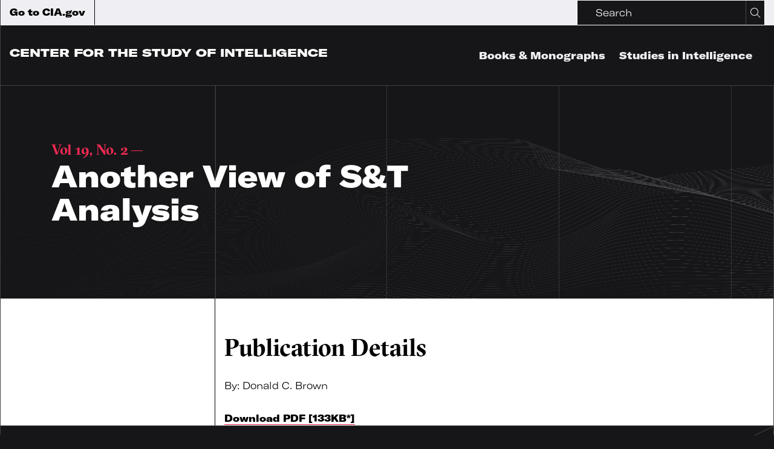

--- FILE ---
content_type: text/html
request_url: https://www.cia.gov/resources/csi/studies-in-intelligence/archives/vol-19-no-2/another-view-of-st-analysis/
body_size: 48545
content:
<!DOCTYPE html><html lang="en"><head><meta charSet="utf-8"/><meta http-equiv="x-ua-compatible" content="ie=edge"/><meta name="viewport" content="width=device-width, initial-scale=1, shrink-to-fit=no"/><style id="typography.js">html{font-family:sans-serif;-ms-text-size-adjust:100%;-webkit-text-size-adjust:100%}body{margin:0}article,aside,details,figcaption,figure,footer,header,main,menu,nav,section,summary{display:block}audio,canvas,progress,video{display:inline-block}audio:not([controls]){display:none;height:0}progress{vertical-align:baseline}[hidden],template{display:none}a{background-color:transparent;}a:active,a:hover{outline-width:0}abbr[title]{border-bottom:none;text-decoration:underline;text-decoration:underline dotted}b,strong{font-weight:inherit;font-weight:bolder}dfn{font-style:italic}h1{font-size:2em;margin:.67em 0}mark{background-color:#ff0;color:#000}small{font-size:80%}sub,sup{font-size:75%;line-height:0;position:relative;vertical-align:baseline}sub{bottom:-.25em}sup{top:-.5em}img{border-style:none}svg:not(:root){overflow:hidden}code,kbd,pre,samp{font-family:monospace,monospace;font-size:1em}figure{margin:1em 40px}hr{box-sizing:content-box;height:0;overflow:visible}button,input,optgroup,select,textarea{font:inherit;margin:0}optgroup{font-weight:700}button,input{overflow:visible}button,select{text-transform:none}[type=reset],[type=submit],button,html [type=button]{-webkit-appearance:button}[type=button]::-moz-focus-inner,[type=reset]::-moz-focus-inner,[type=submit]::-moz-focus-inner,button::-moz-focus-inner{border-style:none;padding:0}[type=button]:-moz-focusring,[type=reset]:-moz-focusring,[type=submit]:-moz-focusring,button:-moz-focusring{outline:1px dotted ButtonText}fieldset{border:1px solid silver;margin:0 2px;padding:.35em .625em .75em}legend{box-sizing:border-box;color:inherit;display:table;max-width:100%;padding:0;white-space:normal}textarea{overflow:auto}[type=checkbox],[type=radio]{box-sizing:border-box;padding:0}[type=number]::-webkit-inner-spin-button,[type=number]::-webkit-outer-spin-button{height:auto}[type=search]{-webkit-appearance:textfield;outline-offset:-2px}[type=search]::-webkit-search-cancel-button,[type=search]::-webkit-search-decoration{-webkit-appearance:none}::-webkit-input-placeholder{color:inherit;opacity:.54}::-webkit-file-upload-button{-webkit-appearance:button;font:inherit}html{font:100%/1.45 'GT America Extended';box-sizing:border-box;overflow-y:scroll;}*{box-sizing:inherit;}*:before{box-sizing:inherit;}*:after{box-sizing:inherit;}body{color:hsla(0,0%,0%,0.8);font-family:'GT America Extended';font-weight:normal;word-wrap:break-word;font-kerning:normal;-moz-font-feature-settings:"kern", "liga", "clig", "calt";-ms-font-feature-settings:"kern", "liga", "clig", "calt";-webkit-font-feature-settings:"kern", "liga", "clig", "calt";font-feature-settings:"kern", "liga", "clig", "calt";}img{max-width:100%;margin-left:0;margin-right:0;margin-top:0;padding-bottom:0;padding-left:0;padding-right:0;padding-top:0;margin-bottom:1.45rem;}h1{margin-left:0;margin-right:0;margin-top:0;padding-bottom:0;padding-left:0;padding-right:0;padding-top:0;margin-bottom:1.45rem;color:inherit;font-family:'GT America Extended';font-weight:bold;text-rendering:optimizeLegibility;font-size:3.125rem;line-height:1.1;}h2{margin-left:0;margin-right:0;margin-top:0;padding-bottom:0;padding-left:0;padding-right:0;padding-top:0;margin-bottom:1.45rem;color:inherit;font-family:'GT America Extended';font-weight:bold;text-rendering:optimizeLegibility;font-size:1.98112rem;line-height:1.1;}h3{margin-left:0;margin-right:0;margin-top:0;padding-bottom:0;padding-left:0;padding-right:0;padding-top:0;margin-bottom:1.45rem;color:inherit;font-family:'GT America Extended';font-weight:bold;text-rendering:optimizeLegibility;font-size:1.57739rem;line-height:1.1;}h4{margin-left:0;margin-right:0;margin-top:0;padding-bottom:0;padding-left:0;padding-right:0;padding-top:0;margin-bottom:1.45rem;color:inherit;font-family:'GT America Extended';font-weight:bold;text-rendering:optimizeLegibility;font-size:1rem;line-height:1.1;}h5{margin-left:0;margin-right:0;margin-top:0;padding-bottom:0;padding-left:0;padding-right:0;padding-top:0;margin-bottom:1.45rem;color:inherit;font-family:'GT America Extended';font-weight:bold;text-rendering:optimizeLegibility;font-size:0.79621rem;line-height:1.1;}h6{margin-left:0;margin-right:0;margin-top:0;padding-bottom:0;padding-left:0;padding-right:0;padding-top:0;margin-bottom:1.45rem;color:inherit;font-family:'GT America Extended';font-weight:bold;text-rendering:optimizeLegibility;font-size:0.71047rem;line-height:1.1;}hgroup{margin-left:0;margin-right:0;margin-top:0;padding-bottom:0;padding-left:0;padding-right:0;padding-top:0;margin-bottom:1.45rem;}ul{margin-left:1.45rem;margin-right:0;margin-top:0;padding-bottom:0;padding-left:0;padding-right:0;padding-top:0;margin-bottom:1.45rem;list-style-position:outside;list-style-image:none;}ol{margin-left:1.45rem;margin-right:0;margin-top:0;padding-bottom:0;padding-left:0;padding-right:0;padding-top:0;margin-bottom:1.45rem;list-style-position:outside;list-style-image:none;}dl{margin-left:0;margin-right:0;margin-top:0;padding-bottom:0;padding-left:0;padding-right:0;padding-top:0;margin-bottom:1.45rem;}dd{margin-left:0;margin-right:0;margin-top:0;padding-bottom:0;padding-left:0;padding-right:0;padding-top:0;margin-bottom:1.45rem;}p{margin-left:0;margin-right:0;margin-top:0;padding-bottom:0;padding-left:0;padding-right:0;padding-top:0;margin-bottom:1.45rem;}figure{margin-left:0;margin-right:0;margin-top:0;padding-bottom:0;padding-left:0;padding-right:0;padding-top:0;margin-bottom:1.45rem;}pre{margin-left:0;margin-right:0;margin-top:0;padding-bottom:0;padding-left:0;padding-right:0;padding-top:0;margin-bottom:1.45rem;font-size:0.85rem;line-height:1.45rem;}table{margin-left:0;margin-right:0;margin-top:0;padding-bottom:0;padding-left:0;padding-right:0;padding-top:0;margin-bottom:1.45rem;font-size:1rem;line-height:1.45rem;border-collapse:collapse;width:100%;}fieldset{margin-left:0;margin-right:0;margin-top:0;padding-bottom:0;padding-left:0;padding-right:0;padding-top:0;margin-bottom:1.45rem;}blockquote{margin-left:1.45rem;margin-right:1.45rem;margin-top:0;padding-bottom:0;padding-left:0;padding-right:0;padding-top:0;margin-bottom:1.45rem;}form{margin-left:0;margin-right:0;margin-top:0;padding-bottom:0;padding-left:0;padding-right:0;padding-top:0;margin-bottom:1.45rem;}noscript{margin-left:0;margin-right:0;margin-top:0;padding-bottom:0;padding-left:0;padding-right:0;padding-top:0;margin-bottom:1.45rem;}iframe{margin-left:0;margin-right:0;margin-top:0;padding-bottom:0;padding-left:0;padding-right:0;padding-top:0;margin-bottom:1.45rem;}hr{margin-left:0;margin-right:0;margin-top:0;padding-bottom:0;padding-left:0;padding-right:0;padding-top:0;margin-bottom:calc(1.45rem - 1px);background:hsla(0,0%,0%,0.2);border:none;height:1px;}address{margin-left:0;margin-right:0;margin-top:0;padding-bottom:0;padding-left:0;padding-right:0;padding-top:0;margin-bottom:1.45rem;}b{font-weight:bold;}strong{font-weight:bold;}dt{font-weight:bold;}th{font-weight:bold;}li{margin-bottom:calc(1.45rem / 2);}ol li{padding-left:0;}ul li{padding-left:0;}li > ol{margin-left:1.45rem;margin-bottom:calc(1.45rem / 2);margin-top:calc(1.45rem / 2);}li > ul{margin-left:1.45rem;margin-bottom:calc(1.45rem / 2);margin-top:calc(1.45rem / 2);}blockquote *:last-child{margin-bottom:0;}li *:last-child{margin-bottom:0;}p *:last-child{margin-bottom:0;}li > p{margin-bottom:calc(1.45rem / 2);}code{font-size:0.85rem;line-height:1.45rem;}kbd{font-size:0.85rem;line-height:1.45rem;}samp{font-size:0.85rem;line-height:1.45rem;}abbr{border-bottom:1px dotted hsla(0,0%,0%,0.5);cursor:help;}acronym{border-bottom:1px dotted hsla(0,0%,0%,0.5);cursor:help;}abbr[title]{border-bottom:1px dotted hsla(0,0%,0%,0.5);cursor:help;text-decoration:none;}thead{text-align:left;}td,th{text-align:left;border-bottom:1px solid hsla(0,0%,0%,0.12);font-feature-settings:"tnum";-moz-font-feature-settings:"tnum";-ms-font-feature-settings:"tnum";-webkit-font-feature-settings:"tnum";padding-left:0.96667rem;padding-right:0.96667rem;padding-top:0.725rem;padding-bottom:calc(0.725rem - 1px);}th:first-child,td:first-child{padding-left:0;}th:last-child,td:last-child{padding-right:0;}.h0{font-family:GT America Extended;font-size:4.1875rem;line-height:70px;margin-bottom:0;}.h1{font-size:3.125rem;line-height:3.625rem;}h1 .small, h1.small, .h1 .small, .h1.small{font-family:Sectra;font-size:1.5rem;line-height:2.175rem;}h2, .h2{font-family:Sectra;font-size:2.5rem;line-height:42px;}h3, .h3{font-family:Sectra;font-size:1.875rem;line-height:32px;}h4, .h4{font-size:1.3125rem;line-height:26px;}h5, .h5{font-size:1.125rem;line-height:24px;}h6, .h6, .careers-filter-label{font-family:GT America Extended;font-size:1rem;line-height:24px;}h7, .h7{font-size:0.75rem;line-height:16px;}label, .label{font-family:GT America Mono;font-size:0.75rem;line-height:16px;}.label-large{font-family:GT America Mono;font-size:1.5rem;line-height:32px;}label .bold, .label .bold{font-weight:700;}p, .p{font-family:GT America Extended;font-size:16px;line-height:24px;}nav, .nav, .bold{font-weight:900;}.overlay-menu-item{font-size:3.125rem;line-height:60px;}.heavy{font-family:GT America Mono Bold;font-size:0.75rem;line-height:16px;}button, .button, .button-font, .contact-us-modal__tab{font-family:GT America Expanded;font-size:0.875rem;line-height:1.45rem;}.link-style-button{font-family:GT America Extended;font-size:0.75rem;line-height:1.45rem;}.uppercase{text-transform:uppercase;}.button-font-alt{font-family:GT America Expanded;font-size:0.875rem;line-height:14px;}.text-button{font-family:GT America Expanded;}.logo-marque{font-family:GT America Expanded;font-size:1.125rem;line-height:1.45rem;}thead, .header-row{font-family:GT America Mono Bold;font-size:0.75rem;line-height:16px;}tbody, .content-row{font-family:GT America Mono;font-size:0.75rem;line-height:16px;}tbody td:first-child{font-family:GT America Extended;font-weight:900;}.content-row .content-table-standard-weight{font-family:GT America Mono;font-weight:400;}</style><meta name="generator" content="Gatsby 5.13.7"/><meta name="theme-color" content="#663399"/><meta charSet="utf-8" data-gatsby-head="true"/><meta name="desciription" content="" data-gatsby-head="true"/><meta property="og:title" content="" data-gatsby-head="true"/><meta property="og:description" content="" data-gatsby-head="true"/><meta property="og:image" content="" data-gatsby-head="true"/><meta property="og:url" content="" data-gatsby-head="true"/><meta name="twitter:title" content="" data-gatsby-head="true"/><meta name="twitter:description" content="" data-gatsby-head="true"/><meta name="twitter:image" content="[object Object]" data-gatsby-head="true"/><meta name="twitter:card" content="" data-gatsby-head="true"/><style data-href="/resources/csi/styles.dde9c665859d9c96af99.css" data-identity="gatsby-global-css">/*!
 * Bootstrap Utilities v5.3.3 (https://getbootstrap.com/)
 * Copyright 2011-2024 The Bootstrap Authors
 * Licensed under MIT (https://github.com/twbs/bootstrap/blob/main/LICENSE)
 *//*!
 * Bootstrap Grid v5.3.3 (https://getbootstrap.com/)
 * Copyright 2011-2024 The Bootstrap Authors
 * Licensed under MIT (https://github.com/twbs/bootstrap/blob/main/LICENSE)
 */body{background:#161618;background-image:linear-gradient(90deg,transparent,transparent 50%,#414143 calc(50% + 1.5px),transparent calc(50% + 1.5px));background-position:50%;background-repeat:no-repeat;border:1px solid #414143;border-bottom:none;border-top:none;color:#fff;width:100%}@media(min-width:576px){body{background-size:540px}}@media(min-width:768px){body{background-image:linear-gradient(90deg,transparent,transparent,#414143 1.5px,transparent 1.5px),linear-gradient(90deg,transparent,transparent calc(50% - 1.5px),#414143 50%,transparent 0),linear-gradient(90deg,transparent,transparent calc(100% - 1.5px),#414143 100%,transparent 0);background-size:720px}}@media(min-width:992px){body{background-image:linear-gradient(90deg,transparent,transparent,#414143 1.5px,transparent 1.5px),linear-gradient(90deg,transparent,transparent 25%,#414143 calc(25% + 1.5px),transparent calc(25% + 1.5px)),linear-gradient(90deg,transparent,transparent calc(50% - 1.5px),#414143 50%,transparent 0),linear-gradient(90deg,transparent,transparent calc(75% - 1.5px),#414143 75%,transparent 0),linear-gradient(90deg,transparent,transparent calc(100% - 1.5px),#414143 100%,transparent 0);background-size:960px}}@media(min-width:1200px){body{background-size:1140px}}.site{display:flex;flex-direction:column;min-height:100vh}main{flex:1 1}.site-wrapper{height:3.75rem}@media(min-width:768px){.site-wrapper{height:6.25rem}}.subsite-wrapper{height:6.25rem}@media(min-width:768px){.subsite-wrapper{height:8.75rem}}
/*!
 * Bootstrap Utilities v5.3.3 (https://getbootstrap.com/)
 * Copyright 2011-2024 The Bootstrap Authors
 * Licensed under MIT (https://github.com/twbs/bootstrap/blob/main/LICENSE)
 *//*!
 * Bootstrap Grid v5.3.3 (https://getbootstrap.com/)
 * Copyright 2011-2024 The Bootstrap Authors
 * Licensed under MIT (https://github.com/twbs/bootstrap/blob/main/LICENSE)
 *//*!
 * Bootstrap Utilities v5.3.3 (https://getbootstrap.com/)
 * Copyright 2011-2024 The Bootstrap Authors
 * Licensed under MIT (https://github.com/twbs/bootstrap/blob/main/LICENSE)
 *//*!
 * Bootstrap Grid v5.3.3 (https://getbootstrap.com/)
 * Copyright 2011-2024 The Bootstrap Authors
 * Licensed under MIT (https://github.com/twbs/bootstrap/blob/main/LICENSE)
 */div .ph0{padding-left:0;padding-right:0}div .pv120{padding-bottom:7.5rem;padding-top:7.5rem}div .pb90,div .pv90{padding-bottom:5.625rem}div .pv90{padding-top:5.625rem}div .pt60{padding-top:3.75rem}div .pt30{padding-top:1.875rem}div .pr30{padding-right:1.875rem}div .pl30{padding-left:1.875rem}div .pb30,div .pv30{padding-bottom:1.875rem}div .pv30{padding-top:1.875rem}div .ph30{padding-left:1.875rem;padding-right:1.875rem}div .p30{padding:1.875rem}div .p60{padding:3.75rem}div .pr60{padding-right:3.75rem}div .pl60{padding-left:3.75rem}div .pv60{padding-bottom:3.75rem;padding-top:3.75rem}div .p60-30-15{padding:.9375rem}@media(min-width:768px){div .p60-30-15{padding:1.875rem}}@media(min-width:992px){div .p60-30-15{padding:3.75rem}}div .pb60-45{padding-bottom:2.8125rem}@media(min-width:992px){div .pb60-45{padding-bottom:3.75rem}}div .pb15{padding-bottom:.9375rem}div .pl0{padding-left:0!important}div .pl5{padding-left:.3125rem}div .pl10{padding-left:.625rem}div .p15{padding:.9375rem}div .pl15{padding-left:.9375rem}div .pr15{padding-right:.9375rem}div .pv15{padding-bottom:.9375rem;padding-top:.9375rem}div .pb45{padding-bottom:2.8125rem}div .pb60{padding-bottom:3.75rem}div .pb100{padding-bottom:6.25rem}div .pb0{padding-bottom:0}div .pr90{padding-right:5.625rem}div .pl90{padding-left:5.625rem}div .pv90-60{padding-bottom:3.75rem;padding-top:3.75rem}@media(min-width:992px){div .pv90-60{padding-bottom:5.625rem;padding-top:5.625rem}}div .pv120-90-60{padding-bottom:3.75rem;padding-top:3.75rem}@media(min-width:768px){div .pv120-90-60{padding-bottom:5.625rem;padding-top:5.625rem}}@media(min-width:992px){div .pv120-90-60{padding-bottom:7.5rem;padding-top:7.5rem}}div .pv120-90{padding-bottom:5.625rem;padding-top:5.625rem}@media(min-width:992px){div .pv120-90{padding-bottom:7.5rem;padding-top:7.5rem}}div .pv120-60{padding-bottom:3.75rem;padding-top:3.75rem}@media(min-width:992px){div .pv120-60{padding-bottom:7.5rem;padding-top:7.5rem}}div .pv120-30{padding-bottom:1.875rem;padding-top:1.875rem}@media(min-width:992px){div .pv120-30{padding-bottom:7.5rem;padding-top:7.5rem}}div .pt15{padding-top:.9375rem}div .pt45{padding-top:2.8125rem}div .pt90{padding-top:5.625rem}div .pt90-0{padding-top:0}@media(min-width:992px){div .pt90-0{padding-top:5.625rem}}div .pt120{padding-top:7.5rem}div .pt120-90-60{padding-top:3.75rem}@media(min-width:768px){div .pt120-90-60{padding-top:5.625rem}}@media(min-width:992px){div .pt120-90-60{padding-top:7.5rem}}div .pt120-90{padding-top:5.625rem}@media(min-width:992px){div .pt120-90{padding-top:7.5rem}}div .pt120-60{padding-top:3.75rem}@media(min-width:992px){div .pt120-60{padding-top:7.5rem}}div .pt120-30{padding-top:1.875rem}@media(min-width:992px){div .pt120-30{padding-top:7.5rem}}div .pt120-45{padding-top:2.8125rem}@media(min-width:992px){div .pt120-45{padding-top:7.5rem}}div .pt150{padding-top:9.375rem}div .pt150-90{padding-top:5.625rem}@media(min-width:992px){div .pt150-90{padding-top:9.375rem}}div .pb120{padding-bottom:7.5rem}div .pb120-90{padding-bottom:5.625rem}@media(min-width:992px){div .pb120-90{padding-bottom:7.5rem}}div .mb0{margin-bottom:0}div .mb2{margin-bottom:.125rem}div .mb15{margin-bottom:.9375rem!important}div .mb30{margin-bottom:1.875rem!important}div .mb45,div .mb45-30{margin-bottom:2.8125rem}@media(max-width:575.98px){div .mb45-30{margin-bottom:1.875rem}}div .mb60-30{margin-bottom:3.75rem}@media(max-width:575.98px){div .mb60-30{margin-bottom:1.875rem}}div .mb60{margin-bottom:3.75rem}div .mb90{margin-bottom:5.625rem}@media(max-width:575.98px){div .mb90-sm{margin-bottom:5.625rem}}div .ml15{margin-left:.9375rem}div .ml30{margin-left:1.875rem}div .ml45{margin-left:2.8125rem}div .mt0{margin-top:0}div .mt2{margin-top:.125rem}div .mt15{margin-top:.9375rem}div .mt30{margin-top:1.875rem}div .mt45{margin-top:2.8125rem}div .mt60{margin-top:3.75rem}div .mr15{margin-right:.9375rem}div .mr30{margin-right:1.875rem}div .mr45{margin-right:2.8125rem}div .remove-gutters{padding:0!important}div .remove-gutters-h{padding-left:0!important;padding-right:0!important}div .remove-margins-h{margin:0 -15px!important}div .container{width:calc(100% - 30px)}div .full-container{margin:0 auto;max-width:100%;padding:0 15px;width:100%}div .wysiwyg-wrapper :last-child{margin-bottom:0}.col,.col-1,.col-10,.col-11,.col-12,.col-2,.col-3,.col-4,.col-5,.col-6,.col-7,.col-8,.col-9,.col-auto,.col-lg,.col-lg-1,.col-lg-10,.col-lg-11,.col-lg-12,.col-lg-2,.col-lg-3,.col-lg-4,.col-lg-5,.col-lg-6,.col-lg-7,.col-lg-8,.col-lg-9,.col-lg-auto,.col-md,.col-md-1,.col-md-10,.col-md-11,.col-md-12,.col-md-2,.col-md-3,.col-md-4,.col-md-5,.col-md-6,.col-md-7,.col-md-8,.col-md-9,.col-md-auto,.col-sm,.col-sm-1,.col-sm-10,.col-sm-11,.col-sm-12,.col-sm-2,.col-sm-3,.col-sm-4,.col-sm-5,.col-sm-6,.col-sm-7,.col-sm-8,.col-sm-9,.col-sm-auto,.col-xl,.col-xl-1,.col-xl-10,.col-xl-11,.col-xl-12,.col-xl-2,.col-xl-3,.col-xl-4,.col-xl-5,.col-xl-6,.col-xl-7,.col-xl-8,.col-xl-9,.col-xl-auto{padding-left:15px;padding-right:15px;position:relative;width:100%}/*!
 * Bootstrap Utilities v5.3.3 (https://getbootstrap.com/)
 * Copyright 2011-2024 The Bootstrap Authors
 * Licensed under MIT (https://github.com/twbs/bootstrap/blob/main/LICENSE)
 *//*!
 * Bootstrap Grid v5.3.3 (https://getbootstrap.com/)
 * Copyright 2011-2024 The Bootstrap Authors
 * Licensed under MIT (https://github.com/twbs/bootstrap/blob/main/LICENSE)
 *//*!
 * Bootstrap Utilities v5.3.3 (https://getbootstrap.com/)
 * Copyright 2011-2024 The Bootstrap Authors
 * Licensed under MIT (https://github.com/twbs/bootstrap/blob/main/LICENSE)
 *//*!
 * Bootstrap Grid v5.3.3 (https://getbootstrap.com/)
 * Copyright 2011-2024 The Bootstrap Authors
 * Licensed under MIT (https://github.com/twbs/bootstrap/blob/main/LICENSE)
 *//*!
 * Bootstrap Utilities v5.3.3 (https://getbootstrap.com/)
 * Copyright 2011-2024 The Bootstrap Authors
 * Licensed under MIT (https://github.com/twbs/bootstrap/blob/main/LICENSE)
 *//*!
 * Bootstrap Grid v5.3.3 (https://getbootstrap.com/)
 * Copyright 2011-2024 The Bootstrap Authors
 * Licensed under MIT (https://github.com/twbs/bootstrap/blob/main/LICENSE)
 *//*!
 * Bootstrap Utilities v5.3.3 (https://getbootstrap.com/)
 * Copyright 2011-2024 The Bootstrap Authors
 * Licensed under MIT (https://github.com/twbs/bootstrap/blob/main/LICENSE)
 *//*!
 * Bootstrap Grid v5.3.3 (https://getbootstrap.com/)
 * Copyright 2011-2024 The Bootstrap Authors
 * Licensed under MIT (https://github.com/twbs/bootstrap/blob/main/LICENSE)
 *//*!
 * Bootstrap Utilities v5.3.3 (https://getbootstrap.com/)
 * Copyright 2011-2024 The Bootstrap Authors
 * Licensed under MIT (https://github.com/twbs/bootstrap/blob/main/LICENSE)
 *//*!
 * Bootstrap Grid v5.3.3 (https://getbootstrap.com/)
 * Copyright 2011-2024 The Bootstrap Authors
 * Licensed under MIT (https://github.com/twbs/bootstrap/blob/main/LICENSE)
 */.background-grid-short-white,.background-grid-short-white a,.background-grid-white,.background-grid-white a,.background-white,.background-white a{color:#000}.background-grid-short-white .text-button,.background-grid-white .text-button,.background-white .text-button{border-color:#000;color:#000}.hero-stacked{overflow:visible}.background-threads{background-position:bottom;background-repeat:no-repeat;background-size:200% 50%;overflow:visible}@media(min-width:576px){.background-threads{background-size:100% 75%}}.about-threads{background-image:url(/resources/csi/static/Threads_About@2x-b4c9b65429f47818297535a7e3b29801.png)}.careers-threads{background-image:url(/resources/csi/static/Threads_Careers@2x-9cc4c6264abd4d607f7dfb1c6dc16be1.png);transition-delay:.2s}.contact-threads{background-image:url(/resources/csi/static/Threads_Contact@2x-55b7228b46425a9d64ffd5f229b42806.png)}.csi-threads{background-image:url(/resources/csi/static/Threads_CSI@2x-456b427437ec0fbdce501e2a030060f8.png)}.legacy-threads{background-image:url(/resources/csi/static/Threads_Legacy@2x-f88bbc9470b8db1b416506e3637dd407.png)}.promo-threads{background-image:url(/resources/csi/static/Threads_Promo@2x-1adc44f6928cf5c13a3d8bd1725d37ab.png);position:relative}.resources-threads{background-image:url(/resources/csi/static/Threads_Resources-Publications@2x-3b4200f76d45d1db98fe02d4f850fea2.png)}.stories-threads{background-image:url(/resources/csi/static/Threads_Stories@2x-456b427437ec0fbdce501e2a030060f8.png)}.background-grid-white{background-color:#fff;border-bottom:.0625rem solid #161618;border-top:.0625rem solid #161618;color:#000}.background-grid-white~.background-grid-white{border-left:0;border-right:0}@media(min-width:768px){.background-grid-white .container{background-image:linear-gradient(90deg,transparent,transparent calc(50% - 1.5px),#000 50%,transparent 0)}}.background-split-black .container{height:100%}@media(min-width:768px){.background-split-black .container{background-image:linear-gradient(90deg,transparent,transparent calc(50% - 1.5px),#414143 50%,transparent 0)}}.background-grid-short-white{background-color:#fff;color:#000}@media(max-width:767.98px){.background-grid-short-white{padding:0 .9375rem}}.background-grid-short-white .container{background-image:linear-gradient(90deg,transparent,transparent 25%,#414143 calc(25% + 1.5px),transparent calc(25% + 1.5px))}@media(max-width:767.98px){.background-grid-short-white .container{background-image:none;border-left:1px solid #161618}}.background-grid-short-white~.background-grid-short-white .container>.row{padding-bottom:1.875rem;padding-top:0}@media(min-width:768px){.background-grid-short-white~.background-grid-short-white .container>.row{padding-bottom:3.75rem;padding-top:0}}.background-grey,.background-grid-grey{background-color:#efeff3;color:#000}.background-grey a,.background-grid-grey a{color:#000}.background-grid-grey .container{background-image:linear-gradient(90deg,transparent,transparent 50%,rgba(22,22,24,.2) calc(50% + 1.5px),transparent calc(50% + 1.5px));background-position:50%;background-repeat:no-repeat;border:1px solid rgba(22,22,24,.2);border-bottom:none;border-top:none}@media(min-width:992px){.background-grid-grey .container{background-image:linear-gradient(90deg,transparent,transparent 25%,rgba(22,22,24,.2) calc(25% + 1.5px),transparent calc(25% + 1.5px)),linear-gradient(90deg,transparent,transparent calc(50% - 1.5px),rgba(22,22,24,.2) 50%,transparent 0),linear-gradient(90deg,transparent,transparent calc(75% - 1.5px),rgba(22,22,24,.2) 75%,transparent 0)}}.background-transparent{background-color:transparent}.background-white{background-color:#fff}.background-border-none .container{border:none}/*!
 * Bootstrap Utilities v5.3.3 (https://getbootstrap.com/)
 * Copyright 2011-2024 The Bootstrap Authors
 * Licensed under MIT (https://github.com/twbs/bootstrap/blob/main/LICENSE)
 *//*!
 * Bootstrap Grid v5.3.3 (https://getbootstrap.com/)
 * Copyright 2011-2024 The Bootstrap Authors
 * Licensed under MIT (https://github.com/twbs/bootstrap/blob/main/LICENSE)
 */img{margin:0;max-width:100%}.preview-background-image{background-position:50%;position:relative}.background-image,.full-background-image,.preview-background-image{background-repeat:no-repeat;background-size:cover}.background-image{background-position:50%;opacity:.99;position:relative}.opacity-wrapper{background:rgba(0,0,0,.8);background-image:linear-gradient(90deg,transparent,transparent 50%,#414143 calc(50% + 1.5px),transparent calc(50% + 1.5px));background-position:50%;background-repeat:no-repeat;border:1px solid #414143;border-bottom:none;border-top:none;width:100%}@media(min-width:576px){.opacity-wrapper{background-size:540px}}@media(min-width:768px){.opacity-wrapper{background-image:linear-gradient(90deg,transparent,transparent,#414143 1.5px,transparent 1.5px),linear-gradient(90deg,transparent,transparent calc(50% - 1.5px),#414143 50%,transparent 0),linear-gradient(90deg,transparent,transparent calc(100% - 1.5px),#414143 100%,transparent 0);background-size:720px}}@media(min-width:992px){.opacity-wrapper{background-image:linear-gradient(90deg,transparent,transparent,#414143 1.5px,transparent 1.5px),linear-gradient(90deg,transparent,transparent 25%,#414143 calc(25% + 1.5px),transparent calc(25% + 1.5px)),linear-gradient(90deg,transparent,transparent calc(50% - 1.5px),#414143 50%,transparent 0),linear-gradient(90deg,transparent,transparent calc(75% - 1.5px),#414143 75%,transparent 0),linear-gradient(90deg,transparent,transparent calc(100% - 1.5px),#414143 100%,transparent 0);background-size:960px}}@media(min-width:1200px){.opacity-wrapper{background-size:1140px}}/*!
 * Bootstrap Utilities v5.3.3 (https://getbootstrap.com/)
 * Copyright 2011-2024 The Bootstrap Authors
 * Licensed under MIT (https://github.com/twbs/bootstrap/blob/main/LICENSE)
 *//*!
 * Bootstrap Grid v5.3.3 (https://getbootstrap.com/)
 * Copyright 2011-2024 The Bootstrap Authors
 * Licensed under MIT (https://github.com/twbs/bootstrap/blob/main/LICENSE)
 *//*!
 * Bootstrap Utilities v5.3.3 (https://getbootstrap.com/)
 * Copyright 2011-2024 The Bootstrap Authors
 * Licensed under MIT (https://github.com/twbs/bootstrap/blob/main/LICENSE)
 *//*!
 * Bootstrap Grid v5.3.3 (https://getbootstrap.com/)
 * Copyright 2011-2024 The Bootstrap Authors
 * Licensed under MIT (https://github.com/twbs/bootstrap/blob/main/LICENSE)
 *//*!
 * Bootstrap Utilities v5.3.3 (https://getbootstrap.com/)
 * Copyright 2011-2024 The Bootstrap Authors
 * Licensed under MIT (https://github.com/twbs/bootstrap/blob/main/LICENSE)
 *//*!
 * Bootstrap Grid v5.3.3 (https://getbootstrap.com/)
 * Copyright 2011-2024 The Bootstrap Authors
 * Licensed under MIT (https://github.com/twbs/bootstrap/blob/main/LICENSE)
 */a{color:#fff;text-decoration:underline}.inline-link{background:linear-gradient(90deg,#e21a41 50%,transparent 0) right -.0625rem bottom/220% 100%;transition:background-position .4s cubic-bezier(.5,.15,.5,.85),color .2s cubic-bezier(.5,.15,.5,.85) .2s,-webkit-text-decoration .2s cubic-bezier(.5,.15,.5,.85) .2s;transition:background-position .4s cubic-bezier(.5,.15,.5,.85),text-decoration .2s cubic-bezier(.5,.15,.5,.85) .2s,color .2s cubic-bezier(.5,.15,.5,.85) .2s;transition:background-position .4s cubic-bezier(.5,.15,.5,.85),text-decoration .2s cubic-bezier(.5,.15,.5,.85) .2s,color .2s cubic-bezier(.5,.15,.5,.85) .2s,-webkit-text-decoration .2s cubic-bezier(.5,.15,.5,.85) .2s}.inline-link:active,.inline-link:hover{background-position:0 100%;color:#fff;text-decoration:none}.accordion-content a:not(.button):not(.card-exposed__link),.content-card-promo-main-content a:not(.button):not(.card-exposed__link),.content-card-teaser a:not(.button):not(.card-exposed__link),.footer-nav_category a:not(.button):not(.card-exposed__link),.footer-nav_policies a:not(.button):not(.card-exposed__link),.hero-special a:not(.button):not(.card-exposed__link),.hero-summary a:not(.button):not(.card-exposed__link),.hero-text a:not(.button):not(.card-exposed__link),.modal a:not(.button):not(.card-exposed__link),.overview-content a:not(.button):not(.card-exposed__link),.quote-wrapper-text a:not(.button):not(.card-exposed__link),.tag-wrapper a:not(.button):not(.card-exposed__link),.teaser-container a:not(.button):not(.card-exposed__link),.teaser-context a:not(.button):not(.card-exposed__link),.wysiwyg-wrapper a:not(.button):not(.card-exposed__link){background:linear-gradient(90deg,#e21a41 50%,transparent 0) right -.0625rem bottom/220% 100%;transition:background-position .4s cubic-bezier(.5,.15,.5,.85),color .2s cubic-bezier(.5,.15,.5,.85) .2s,-webkit-text-decoration .2s cubic-bezier(.5,.15,.5,.85) .2s;transition:background-position .4s cubic-bezier(.5,.15,.5,.85),text-decoration .2s cubic-bezier(.5,.15,.5,.85) .2s,color .2s cubic-bezier(.5,.15,.5,.85) .2s;transition:background-position .4s cubic-bezier(.5,.15,.5,.85),text-decoration .2s cubic-bezier(.5,.15,.5,.85) .2s,color .2s cubic-bezier(.5,.15,.5,.85) .2s,-webkit-text-decoration .2s cubic-bezier(.5,.15,.5,.85) .2s}.accordion-content a:not(.button):not(.card-exposed__link):active,.accordion-content a:not(.button):not(.card-exposed__link):hover,.content-card-promo-main-content a:not(.button):not(.card-exposed__link):active,.content-card-promo-main-content a:not(.button):not(.card-exposed__link):hover,.content-card-teaser a:not(.button):not(.card-exposed__link):active,.content-card-teaser a:not(.button):not(.card-exposed__link):hover,.footer-nav_category a:not(.button):not(.card-exposed__link):active,.footer-nav_category a:not(.button):not(.card-exposed__link):hover,.footer-nav_policies a:not(.button):not(.card-exposed__link):active,.footer-nav_policies a:not(.button):not(.card-exposed__link):hover,.hero-special a:not(.button):not(.card-exposed__link):active,.hero-special a:not(.button):not(.card-exposed__link):hover,.hero-summary a:not(.button):not(.card-exposed__link):active,.hero-summary a:not(.button):not(.card-exposed__link):hover,.hero-text a:not(.button):not(.card-exposed__link):active,.hero-text a:not(.button):not(.card-exposed__link):hover,.modal a:not(.button):not(.card-exposed__link):active,.modal a:not(.button):not(.card-exposed__link):hover,.overview-content a:not(.button):not(.card-exposed__link):active,.overview-content a:not(.button):not(.card-exposed__link):hover,.quote-wrapper-text a:not(.button):not(.card-exposed__link):active,.quote-wrapper-text a:not(.button):not(.card-exposed__link):hover,.tag-wrapper a:not(.button):not(.card-exposed__link):active,.tag-wrapper a:not(.button):not(.card-exposed__link):hover,.teaser-container a:not(.button):not(.card-exposed__link):active,.teaser-container a:not(.button):not(.card-exposed__link):hover,.teaser-context a:not(.button):not(.card-exposed__link):active,.teaser-context a:not(.button):not(.card-exposed__link):hover,.wysiwyg-wrapper a:not(.button):not(.card-exposed__link):active,.wysiwyg-wrapper a:not(.button):not(.card-exposed__link):hover{background-position:0 100%;color:#fff;text-decoration:none}.last-comma:not(:last-child):after{content:", "}a label,label a{font-weight:700}.hero-special a:not(.button),.hero-summary a:not(.button),.hero-text a:not(.button){text-decoration-color:#e21a41}.disabled-link{opacity:.2;pointer-events:none}.tag-wrapper a{text-decoration:underline;text-decoration-color:#000}.tag-wrapper a:last-child span{display:none}.card-exposed__link{align-items:center;display:flex;flex-direction:row;padding-left:.9375rem;text-decoration:none}.card-exposed__link .card-exposed__text{margin:0}.card-exposed__link:hover{color:#000}.row-reverse{display:flex;flex-direction:row-reverse}/*!
 * Bootstrap Utilities v5.3.3 (https://getbootstrap.com/)
 * Copyright 2011-2024 The Bootstrap Authors
 * Licensed under MIT (https://github.com/twbs/bootstrap/blob/main/LICENSE)
 *//*!
 * Bootstrap Grid v5.3.3 (https://getbootstrap.com/)
 * Copyright 2011-2024 The Bootstrap Authors
 * Licensed under MIT (https://github.com/twbs/bootstrap/blob/main/LICENSE)
 */.crown-link{position:relative}.crown-link .h3-style{background:linear-gradient(90deg,#e21a41 50%,transparent 0);background-position:100% 100%;background-size:220% 100%;color:#f22a53;position:relative;text-decoration:none!important;transition:background-position .35s cubic-bezier(.5,.15,.5,.85),color .15s cubic-bezier(.5,.15,.5,.85) .01s}.crown-link>:last-child:after{content:" —";position:absolute;right:-25px;top:-2px;transition:.25s ease-out .05s}.crown-link:active .h3-style,.crown-link:hover .h3-style{background-position:0 100%;color:#fff}.crown-link:active>:last-child:after,.crown-link:hover>:last-child:after{background-color:none;color:#e21a41;content:" —";right:-35px}.hero-special>a.hero-parent-title,a.hero-parent-title.crown-link{text-decoration:none}/*!
 * Bootstrap Utilities v5.3.3 (https://getbootstrap.com/)
 * Copyright 2011-2024 The Bootstrap Authors
 * Licensed under MIT (https://github.com/twbs/bootstrap/blob/main/LICENSE)
 *//*!
 * Bootstrap Grid v5.3.3 (https://getbootstrap.com/)
 * Copyright 2011-2024 The Bootstrap Authors
 * Licensed under MIT (https://github.com/twbs/bootstrap/blob/main/LICENSE)
 */.icon{height:2.5rem;padding:4px;width:2.5rem}.icon.social-icon{padding:0;width:1.875rem}.icon.social-icon:hover path,.icon.social-icon:hover polygon{fill:#e21a41;opacity:1;transform:translateY(-5px);transition:transform .4s cubic-bezier(.5,.15,.5,.85)}.icon-red path,.icon-red polygon{fill:#e21a41}.icon-white path,.icon-white polygon{fill:#fff}.icon-right{transform:rotate(180deg)}.icon-large{height:2.8125rem;width:2.8125rem}.icon-xlarge{height:5.9375rem;width:5.9375rem}.icon-arrow-wide{height:2.5rem;width:3.75rem}.icon-download{width:1.75rem}.icon-download path{transform:translateX(-50%)}/*!
 * Bootstrap Utilities v5.3.3 (https://getbootstrap.com/)
 * Copyright 2011-2024 The Bootstrap Authors
 * Licensed under MIT (https://github.com/twbs/bootstrap/blob/main/LICENSE)
 *//*!
 * Bootstrap Grid v5.3.3 (https://getbootstrap.com/)
 * Copyright 2011-2024 The Bootstrap Authors
 * Licensed under MIT (https://github.com/twbs/bootstrap/blob/main/LICENSE)
 *//*!
 * Bootstrap Utilities v5.3.3 (https://getbootstrap.com/)
 * Copyright 2011-2024 The Bootstrap Authors
 * Licensed under MIT (https://github.com/twbs/bootstrap/blob/main/LICENSE)
 *//*!
 * Bootstrap Grid v5.3.3 (https://getbootstrap.com/)
 * Copyright 2011-2024 The Bootstrap Authors
 * Licensed under MIT (https://github.com/twbs/bootstrap/blob/main/LICENSE)
 *//*!
 * Bootstrap Utilities v5.3.3 (https://getbootstrap.com/)
 * Copyright 2011-2024 The Bootstrap Authors
 * Licensed under MIT (https://github.com/twbs/bootstrap/blob/main/LICENSE)
 *//*!
 * Bootstrap Grid v5.3.3 (https://getbootstrap.com/)
 * Copyright 2011-2024 The Bootstrap Authors
 * Licensed under MIT (https://github.com/twbs/bootstrap/blob/main/LICENSE)
 */html{-webkit-font-smoothing:antialiased;-moz-osx-font-smoothing:grayscale}@media(max-width:767.98px){.h0{font-size:3.25rem;-webkit-hyphens:none;hyphens:none;line-height:3.375rem}.h1,h1{font-size:2.625rem;-webkit-hyphens:auto;hyphens:auto;line-height:2.875rem}.h1 .small,.h1.small,h1 .small,h1.small{font-size:1.25rem;line-height:1.375rem}.h2,h2{font-size:2.25rem;line-height:2.375rem}.header-nav{font-size:2.25rem;line-height:2.625rem}.checkbox-label>span.careers-filter-label{font-size:.75rem}.mobile-sub-navigation-item a,.overlay-menu-item,.subsite-header .navigation-menu .navigation-menu-item a{font-size:2.25rem;line-height:2.625rem}}@media(max-width:767.98px)and (max-width:410px){.mobile-sub-navigation-item a,.overlay-menu-item,.subsite-header .navigation-menu .navigation-menu-item a{font-size:1.3rem;line-height:1.5rem}}.red{color:#e21a41}h2,h3,h4,h5,h6,p{margin-bottom:1.875rem}ul{list-style-type:"—"}label,li{margin-top:.9375rem}a strong,strong a{-webkit-text-decoration:underline solid #e21a41;text-decoration:underline solid #e21a41}.focus,.search-input-wrapper .search-input:focus-within,:focus{box-shadow:0 0 0 2px rgba(226,26,65,.35),0 0 3px 5px rgba(226,26,65,.35);outline:2px dotted transparent;outline-offset:2px}::-moz-focus-inner{border:0}input{border-radius:0}.capitalize{text-transform:capitalize}.h-100{height:100%}.w-100{width:100%}.free-form-mono__content,.free-form-mono__content *{font-family:GT America Mono;font-size:.75rem;line-height:1rem}input,textarea{cursor:pointer}.input-default-wrapper{vertical-align:middle}.input-default-wrapper:after,.input-default-wrapper:before{box-sizing:inherit;content:"";height:calc(100% + 2px);left:-1px;position:absolute;top:-1px;transform-origin:center;width:calc(100% + 2px);z-index:-1}.input-default-wrapper:before{border-bottom:2px solid #e21a41;border-top:2px solid #e21a41;transform:scaleX(0)}.input-default-wrapper:after{border-left:2px solid #e21a41;border-right:2px solid #e21a41;transform:scaleY(0)}.input-default-wrapper:hover:after,.input-default-wrapper:hover:before{transform:scaleX(1);transition:transform .3s cubic-bezier(.5,.15,.5,.85) .1s}.input-default-wrapper:focus-within:after,.input-default-wrapper:focus-within:before{transform:scaleX(1);transition:transform .3s cubic-bezier(.5,.15,.5,.85) .1s}.input-default-wrapper{display:flex;flex-direction:row;position:relative}.input-default-wrapper input,.input-default-wrapper textarea{background:linear-gradient(90deg,#e21a41 10px,transparent 10px 100%) right -.0625rem bottom/220% 100%;border:none;padding:.5rem 1.875rem;transition:background-position .3s,box-shadow .3s;width:100%;z-index:100}.input-default-wrapper input:invalid,.input-default-wrapper textarea:invalid{box-shadow:0 0 0 1px #ff8b00}.input-default-wrapper:hover{border:.0625rem solid transparent}.input-default-wrapper:focus-within input,.input-default-wrapper:focus-within textarea,.input-default-wrapper:hover input,.input-default-wrapper:hover textarea{background-position:0 100%;box-shadow:none}.input-default-light{border:.0625rem solid #161618;color:#161618}.wrapper-effect{z-index:0!important}.input-default-dark{border:.0625rem solid #fff;color:#fff}.search-input-wrapper{margin-bottom:0}.search-input-wrapper .invalid-message{background:#161618;border:.0625rem solid #e21a41;padding:.9375rem 1.875rem;position:absolute;top:100%;width:100%;z-index:1}.search-input-wrapper .invalid-message.white-bg{background:#fff;color:#e21a41}.search-input-wrapper .search-input-label{display:block;padding-bottom:.9375rem}@media(max-width:575.98px){.search-input-wrapper .search-input-label{padding-bottom:1.125rem}}.search-input-wrapper .search-input{vertical-align:middle}.search-input-wrapper .search-input:after,.search-input-wrapper .search-input:before{box-sizing:inherit;content:"";height:calc(100% + 2px);left:-1px;position:absolute;top:-1px;transform-origin:center;width:calc(100% + 2px);z-index:-1}.search-input-wrapper .search-input:before{border-bottom:2px solid #e21a41;border-top:2px solid #e21a41;transform:scaleX(0)}.search-input-wrapper .search-input:after{border-left:2px solid #e21a41;border-right:2px solid #e21a41;transform:scaleY(0)}.search-input-wrapper .search-input:hover:after,.search-input-wrapper .search-input:hover:before{transform:scaleX(1);transition:transform .3s cubic-bezier(.5,.15,.5,.85) .1s}.search-input-wrapper .search-input:focus-within:after,.search-input-wrapper .search-input:focus-within:before{transform:scaleX(1);transition:transform .3s cubic-bezier(.5,.15,.5,.85) .1s}.search-input-wrapper .search-input{border:.0625rem solid #fff;display:flex;flex-direction:row;position:relative;transition:box-shadow .3s cubic-bezier(.5,.15,.5,.85)}.search-input-wrapper .search-input.white-bg{border:.0625rem solid #000}.search-input-wrapper .search-input.search-input-active,.search-input-wrapper .search-input:hover{border:.0625rem solid transparent;box-shadow:none}.search-input-wrapper .search-input.search-input-active .search-input-button,.search-input-wrapper .search-input.search-input-active.white-bg .search-input-button,.search-input-wrapper .search-input:hover .search-input-button,.search-input-wrapper .search-input:hover.white-bg .search-input-button{border-color:rgba(226,26,65,.2)}.search-input-wrapper .search-input.search-input-active .search-input-field,.search-input-wrapper .search-input:hover .search-input-field{box-shadow:inset 10px 0 0 #e21a41}.search-input-wrapper .search-input.search-input-active:after,.search-input-wrapper .search-input.search-input-active:before{transform:scaleX(1);transition:transform .3s cubic-bezier(.5,.15,.5,.85) .1s}.search-input-wrapper .search-input.search-input-active .search-input-button{background-position:100% 100%!important}.search-input-wrapper .search-input.search-input-active .search-input-button svg path{fill:#fff!important}.search-input-wrapper .search-input .search-input-field{background:#161618;border:none;box-shadow:none;color:#fff;display:block;padding:.9375rem 1.875rem;position:relative;transition:.3s;width:100%;z-index:100}.search-input-wrapper .search-input .search-input-field::placeholder{color:#fff;opacity:1}.search-input-wrapper .search-input .search-input-field.white-bg{background:#fff;color:#000}.search-input-wrapper .search-input .search-input-field.white-bg::placeholder{color:#000;opacity:1}@media(max-width:575.98px){.search-input-wrapper .search-input .search-input-field{flex:11 1}}.search-input-wrapper .search-input .search-input-button{background:linear-gradient(270deg,#e21a41 50%,#161618 0) left -.0625rem bottom/220% 100%;border:hsla(0,0%,100%,.2);border-left:.0625rem solid hsla(0,0%,100%,.2);display:flex;flex-direction:column;justify-content:center;padding:.9375rem;transition:background-position .4s cubic-bezier(.5,.15,.5,.85);transition:.3s;z-index:100}.search-input-wrapper .search-input .search-input-button svg path{fill:#fff}.search-input-wrapper .search-input .search-input-button.white-bg{background:linear-gradient(270deg,#e21a41 50%,#fff 0) left -.0625rem bottom/220% 100%;border-color:rgba(65,65,67,.2);transition:background-position .4s cubic-bezier(.5,.15,.5,.85)}.search-input-wrapper .search-input .search-input-button.white-bg svg path{fill:#414143}@media(max-width:575.98px){.search-input-wrapper .search-input .search-input-button{flex:1 1}}.search-input-wrapper .search-input .search-input-icon{height:1.875rem;width:1.875rem}.suggestions-outer{background:transparent;height:11.25rem;overflow-y:hidden}.suggestions-inner{background:#161618;border:.0625rem solid #e21a41;height:auto;list-style:none;margin:0;max-height:11.25rem;overflow-y:auto;transition:height .4s ease;-webkit-transition:height .4s ease}.suggestions-inner.white-bg{background-color:#fff}.suggestions{border-top-width:0;padding-left:0;position:absolute;top:100%;width:100%;z-index:1}.suggestions .suggestions-help{height:0;overflow:hidden;width:0}.suggestions .multiField li p{font-weight:700}.suggestions .suggestion-single-wrapper{border-bottom-color:hsla(0,0%,100%,.2)!important;cursor:pointer;transition:.3s}.suggestions .suggestion-single-wrapper li{line-height:1;margin:0;padding:.9375rem 1.875rem;position:relative}.suggestions .suggestion-single-wrapper li:before{background:#e21a41;content:"";display:block;height:100%;left:0;position:absolute;top:0;transition:.3s;width:0}.suggestions .suggestion-single-wrapper .with-title{padding:.625rem 1.875rem}.suggestions .suggestion-single-wrapper:not(:last-child){border-bottom:.0625rem solid}.suggestions .suggestion-single-wrapper.suggestion-active,.suggestions .suggestion-single-wrapper:active,.suggestions .suggestion-single-wrapper:focus,.suggestions .suggestion-single-wrapper:hover{color:#e21a41}.suggestions .suggestion-single-wrapper.suggestion-active li,.suggestions .suggestion-single-wrapper:active li,.suggestions .suggestion-single-wrapper:focus li,.suggestions .suggestion-single-wrapper:hover li{position:relative}.suggestions .suggestion-single-wrapper.suggestion-active li:before,.suggestions .suggestion-single-wrapper:active li:before,.suggestions .suggestion-single-wrapper:focus li:before,.suggestions .suggestion-single-wrapper:hover li:before{background:#e21a41;content:"";display:block;height:100%;left:0;position:absolute;top:0;transition:.3s;width:.3125rem}.suggestions.white-bg{background:#fff;color:#000}.suggestions.white-bg .suggestions-inner{background:#fff}.suggestions.white-bg .suggestion-single-wrapper{border-bottom-color:rgba(65,65,67,.2)!important}.slide-in-enter{height:0}.slide-in-enter.slide-in-enter-active{height:11.25rem;transition:height .4s ease;-webkit-transition:height .4s ease}.slide-in-leave.slide-in-leave-active{height:0;transition:height .4s ease;-webkit-transition:height .4s ease}.search-input-error{background-color:#efeff3}.search-input-error svg{height:1.875rem;width:1.875rem}.search-input-error svg path{fill:#e21a41}.search-input-error .search-input-error-inner{color:#000;padding:.9375rem 1.875rem 1.875rem}.search-input-field-error{background:solid .0625rem #fff;border:.0625rem solid #e21a41;color:#161618;display:block;outline:none;padding:.9375rem 1.875rem;width:100%}@media print{body{background:#fff;background-image:none!important;border:none!important;color:#000}body *{border-left:none!important;border-right:none!important}.footer,.header,.subsite-header,.subsite-wrapper,footer{display:none}.card-tip,.filter-wrapper,.jump-nav{display:none!important}a{text-decoration:none}a .link-button{border:none!important}a[href]:after{content:none}@page{margin:1cm}blockquote,ul{margin:5px 0}img,table{break-inside:avoid}.hero-splash-container{min-height:inherit}.subsite-wrapper{height:inherit}.container{margin:0;max-width:100%;width:100%}.pv120-90,.pv90-60{padding:10px 0}.pt120-45{padding-top:10px}.border-left-black,.border-top-black{border:none!important}}@font-face{font-family:GT America Extended;font-style:normal;font-weight:900;src:url(/resources/csi/static/GT-America-Extended-Black-e7305ce65de62217f74864437cfc6250.woff2) format("woff2"),url(/resources/csi/static/GT-America-Extended-Black-5c0af80fb8709e71ecd9e7188c5db6d5.woff) format("woff")}@font-face{font-family:GT America Extended;font-style:normal;font-weight:300;src:url(/resources/csi/static/GT-America-Extended-Light-0a3767375dc7020228173ee88665d1e3.woff2) format("woff2"),url(/resources/csi/static/GT-America-Extended-Light-0cda5f13b4946bd0aeeba402ce3cdc1d.woff) format("woff")}@font-face{font-family:GT America Expanded;font-style:normal;font-weight:900;src:url(/resources/csi/static/GT-America-Expanded-Black-1d9c98c9e937c2251bf9b4c3fda5db38.woff2) format("woff2"),url(/resources/csi/static/GT-America-Expanded-Black-4302f568b9fa7de4b856d16de35014e1.woff) format("woff")}@font-face{font-family:GT America Mono Bold;font-style:normal;font-weight:700;src:url(/resources/csi/static/GT-America-Mono-Bold-5cb65dbcadbc053b4803a3de9e5204a1.woff2) format("woff2"),url(/resources/csi/static/GT-America-Mono-Bold-6772bf71d622d31f1096b64dcecacd9f.woff) format("woff")}@font-face{font-family:GT America Mono;font-style:normal;font-weight:400;src:url(/resources/csi/static/GT-America-Mono-Regular-72bfafe2cef91603f08edde5514a0afb.woff2) format("woff2"),url(/resources/csi/static/GT-America-Mono-Regular-1dc10b5a7873220ecf1e92dcc608bd88.woff) format("woff")}@font-face{font-family:Sectra;font-style:normal;font-weight:700;src:url(/resources/csi/static/GT-Sectra-Fine-Bold-23b3344434247f9eb8cabd9f5e923ee3.woff2) format("woff2"),url(/resources/csi/static/GT-Sectra-Fine-Bold-7260836d804785006245ed93e012c0e1.woff) format("woff")}
/*!
 * Bootstrap Utilities v5.3.3 (https://getbootstrap.com/)
 * Copyright 2011-2024 The Bootstrap Authors
 * Licensed under MIT (https://github.com/twbs/bootstrap/blob/main/LICENSE)
 *//*!
 * Bootstrap Grid v5.3.3 (https://getbootstrap.com/)
 * Copyright 2011-2024 The Bootstrap Authors
 * Licensed under MIT (https://github.com/twbs/bootstrap/blob/main/LICENSE)
 */header{align-items:center;background:#161618;border-bottom:1px solid #414143;display:flex;flex-direction:row;height:3.75rem;justify-content:space-between;padding:0 .9375rem;width:100%}@media(min-width:992px){header{height:6.25rem}}.global-header-outer{position:fixed;top:0;transform:translateY(0);width:100%;z-index:999}.global-header{z-index:999}.global-header.header-open{z-index:1001}.header-logo{flex:1 1;order:1;position:relative;z-index:1000}.header-logo,.header-logo .logo-marque{align-items:center;color:#fff;display:flex;height:100%;text-decoration:none}.header-logo .logo-marque{transition:.2s cubic-bezier(.5,.15,.5,.85)}.header-logo .logo-marque:active,.header-logo .logo-marque:hover{box-shadow:inset 0 -5px #e21a41}.logo-marque{padding-bottom:.5rem}.header-logo-glyph{margin-right:.9375rem;max-height:3.75rem;min-width:3.75rem}@media(max-width:767.98px){.header-logo-glyph{display:none}}.logo-marque img{margin-right:.9375rem;max-height:3.75rem;max-width:3.75rem}@media(max-width:767.98px){.logo-marque img{display:none}}.active{color:#e21a41}.header-menus{align-items:center;display:flex;flex-direction:row;height:6.25rem}.navigation-wrapper{height:100vh;opacity:0;order:2;position:fixed;right:0;top:0;visibility:hidden;width:100%;z-index:999}@media(min-width:768px){.navigation-wrapper{overflow-y:auto}}.navigation-wrapper .container{padding-top:.9375rem;transform:translateZ(0)}@media(min-width:768px){.navigation-wrapper .container{padding-top:7.5rem}}@media(max-width:575.98px){.navigation-wrapper .container{height:100%;overflow-y:auto;padding-bottom:4.6875rem}}.menu-open{opacity:1;visibility:visible}.menu-focus{order:4}.sub-navigation{align-items:center;display:flex;flex-direction:row;justify-content:flex-end;order:3}@media(max-width:767.98px){.sub-navigation.nav-careers-button{display:none}}.sub-navigation .navigation-menu{display:flex;flex-direction:row;margin-bottom:0;padding:0}.sub-navigation .navigation-menu-item{margin-bottom:0}.sub-navigation .navigation-menu-item a{align-items:center;display:flex}.sub-navigation .navigation-menu-item a span.nav{display:none}@media(min-width:992px){.sub-navigation .navigation-menu-item a span.nav{display:block}.sub-navigation .navigation-menu-item:last-of-type{padding-right:0}.sub-navigation-border-left{border-left:1px solid #414143;padding-left:1.875rem}}.sub-navigation-icon{height:3.75rem;position:relative;width:3.75rem}.sub-navigation-icon path{fill:#e21a41}@media(min-width:992px){.sub-navigation-icon{height:1.875rem;width:1.875rem}}@media(max-width:767.98px){.sub-navigation-icon{height:45px;width:45px}}.sub-navigation-icon-mobile-menu{height:3.125rem;width:3.125rem}.saved-jobs-icon{display:block}.saved-jobs-icon path{fill:none;stroke:#e21a41}.motif{height:100%;padding-top:2.8125rem;width:100%}@media(max-width:767.98px){.motif{padding-top:1.875rem}}@media(max-width:575.98px){.motif{display:none}}.hidden,.subsite>.hidden{height:3.75rem;position:fixed;top:0;transition:transform .25s ease-in-out;width:100%;z-index:1000}.hidden .header-logo .header-logo-glyph,.subsite>.hidden .header-logo .header-logo-glyph{display:none}.hidden .navigation-wrapper,.subsite>.hidden .navigation-wrapper{position:fixed}@media(max-width:767.98px){.hidden .navigation-wrapper,.subsite>.hidden .navigation-wrapper{height:100vh}}.hidden{transform:translateY(-6.25rem)}.revealed{transform:translateY(0);transition-delay:.3s}.global-logo{z-index:99}@media(max-width:767.98px){.global-logo{z-index:1000}}.global-full-marque{max-height:2.8125rem;min-width:7.5rem}@media(max-width:575.98px){.global-full-marque{display:none}}.global-truncated-marque{max-height:1.875rem;min-width:5.625rem}.mobile-truncated-marque,.text-logo-title-short{display:none}@media(max-width:575.98px){.mobile-truncated-marque,.text-logo-title-short{display:block}}.text-logo-title-full{display:block}@media(max-width:575.98px){.text-logo-title-full{display:none}}.skip-nav{color:#fff}.skip-nav:not(:focus):not(:focus-within){clip:rect(0,0,0,0)!important;border:0!important;height:1px!important;margin:-1px!important;overflow:hidden!important;padding:0!important;white-space:nowrap!important;width:1px!important}.skip-nav:not(:focus):not(:focus-within):not(caption){position:absolute!important}
/*!
 * Bootstrap Utilities v5.3.3 (https://getbootstrap.com/)
 * Copyright 2011-2024 The Bootstrap Authors
 * Licensed under MIT (https://github.com/twbs/bootstrap/blob/main/LICENSE)
 *//*!
 * Bootstrap Grid v5.3.3 (https://getbootstrap.com/)
 * Copyright 2011-2024 The Bootstrap Authors
 * Licensed under MIT (https://github.com/twbs/bootstrap/blob/main/LICENSE)
 *//*!
 * Bootstrap Utilities v5.3.3 (https://getbootstrap.com/)
 * Copyright 2011-2024 The Bootstrap Authors
 * Licensed under MIT (https://github.com/twbs/bootstrap/blob/main/LICENSE)
 *//*!
 * Bootstrap Grid v5.3.3 (https://getbootstrap.com/)
 * Copyright 2011-2024 The Bootstrap Authors
 * Licensed under MIT (https://github.com/twbs/bootstrap/blob/main/LICENSE)
 *//*!
 * Bootstrap Utilities v5.3.3 (https://getbootstrap.com/)
 * Copyright 2011-2024 The Bootstrap Authors
 * Licensed under MIT (https://github.com/twbs/bootstrap/blob/main/LICENSE)
 *//*!
 * Bootstrap Grid v5.3.3 (https://getbootstrap.com/)
 * Copyright 2011-2024 The Bootstrap Authors
 * Licensed under MIT (https://github.com/twbs/bootstrap/blob/main/LICENSE)
 */.subsite-header{background-color:#161618}.subsite-header header{padding:0 .9375rem}.subsite-header .header.logo .logo-marque{font-size:1rem}@media(min-width:992px){.subsite-header .navigation-wrapper{background:transparent;display:flex;flex-direction:row;height:100%;justify-content:space-between;opacity:1;padding-top:0;position:relative;top:0;visibility:visible;width:auto}}@media(max-width:767.98px){.subsite-header .navigation-wrapper{margin-top:0;overflow:scroll;padding-bottom:75px}}@media(min-width:992px){.subsite-header .navigation-menu{align-items:center;display:flex;float:right;height:100%;justify-content:center;justify-content:space-between;margin:0;padding:0;top:0;width:100%}}@media(max-width:767.98px){.subsite-header .navigation-menu .navigation-menu-item a{background:linear-gradient(90deg,#e21a41 50%,transparent 0) right -.0625rem bottom/220% 100%;box-shadow:none;transition:background-position .4s cubic-bezier(.5,.15,.5,.85),color .2s cubic-bezier(.5,.15,.5,.85) .2s,-webkit-text-decoration .2s cubic-bezier(.5,.15,.5,.85) .2s;transition:background-position .4s cubic-bezier(.5,.15,.5,.85),text-decoration .2s cubic-bezier(.5,.15,.5,.85) .2s,color .2s cubic-bezier(.5,.15,.5,.85) .2s;transition:background-position .4s cubic-bezier(.5,.15,.5,.85),text-decoration .2s cubic-bezier(.5,.15,.5,.85) .2s,color .2s cubic-bezier(.5,.15,.5,.85) .2s,-webkit-text-decoration .2s cubic-bezier(.5,.15,.5,.85) .2s}.subsite-header .navigation-menu .navigation-menu-item a:active,.subsite-header .navigation-menu .navigation-menu-item a:hover{background-position:0 100%;color:#fff;text-decoration:none}.subsite-header .navigation-menu .navigation-menu-item a:after{border-top:5px solid #e21a41;content:"";position:absolute;right:30px;transition:.2s ease-in-out;width:0}.subsite-header .navigation-menu .navigation-menu-item a:active,.subsite-header .navigation-menu .navigation-menu-item a:hover{box-shadow:none}.subsite-header .navigation-menu .navigation-menu-item a:active:after,.subsite-header .navigation-menu .navigation-menu-item a:hover:after{right:0;transition:all .4s cubic-bezier(.5,.15,.5,.85);width:1.875rem}.subsite-header .navigation-menu .navigation-menu-item a:focus{box-shadow:0 0 0 2px rgba(226,26,65,.35),0 0 3px 5px rgba(226,26,65,.35);outline:2px dotted transparent;outline-offset:2px}}@media(min-width:992px){.subsite-header .navigation-menu .navigation-menu-item{font-size:17px;margin-bottom:0;margin-right:1.1rem}}@media(min-width:768px){.subsite-header .navigation-wrapper .header-nav,.subsite-header .sub-navigation.sub-navigation-border-left{height:auto}}@media(min-width:992px){.subsite-header .sub-navigation.sub-navigation-border-left{padding-left:1.4rem;padding-right:0}}.subsite-header .sub-navigation.sub-navigation-border-left.careers ul.navigation-menu{background-color:transparent;flex-direction:row}@media(max-width:767.98px){.subsite-header .sub-navigation.sub-navigation-border-left.careers .navigation-menu .navigation-menu-item{margin-bottom:1.25rem}}@media(min-width:992px){.subsite-header .sub-navigation .navigation-menu .navigation-menu-item,.subsite-header .sub-navigation .navigation-menu .navigation-menu-item:last-child{font-size:17px;margin-right:1.1rem}.subsite-header .header-actions,.subsite-header .header-menu-exceptions{display:block}.subsite-header .hamburger{display:none}}.header-nav.subsite{background-color:#161618}.fade-in-section.is-accessible,.fade-in-section.is-visible{opacity:1;transform:none;visibility:visible}.fade-in-header{transform:none;transition-delay:0s}.fade-in-hero{transition-delay:.5s}.fade-in-section.disable-transform{transform:none!important}@media screen and (prefers-reduced-motion:reduce){.fade-in-section{opacity:1;transform:none;visibility:visible}}.career-wrapper{display:flex}
/*!
 * Bootstrap Utilities v5.3.3 (https://getbootstrap.com/)
 * Copyright 2011-2024 The Bootstrap Authors
 * Licensed under MIT (https://github.com/twbs/bootstrap/blob/main/LICENSE)
 *//*!
 * Bootstrap Grid v5.3.3 (https://getbootstrap.com/)
 * Copyright 2011-2024 The Bootstrap Authors
 * Licensed under MIT (https://github.com/twbs/bootstrap/blob/main/LICENSE)
 *//*!
 * Hamburgers
 * @description Tasty CSS-animated hamburgers
 * @author Jonathan Suh @jonsuh
 * @site https://jonsuh.com/hamburgers
 * @link https://github.com/jonsuh/hamburgers
 */.hamburger{background-color:transparent;border:0;color:inherit;cursor:pointer;display:inline-block;font:inherit;margin:0;overflow:visible;padding:0;text-transform:none;transition-duration:.15s;transition-property:opacity,filter;transition-timing-function:linear}.hamburger.is-active:hover,.hamburger:hover{opacity:.7}.hamburger.is-active .hamburger-inner,.hamburger.is-active .hamburger-inner:after,.hamburger.is-active .hamburger-inner:before{background-color:#fff}.hamburger-box{display:inline-block;height:.9375rem;position:relative;width:2.25rem}.hamburger-inner{display:block;margin-top:-.03125rem;top:50%}.hamburger-inner,.hamburger-inner:after,.hamburger-inner:before{background-color:#fff;border-radius:4px;height:.0625rem;position:absolute;transition-duration:.15s;transition-property:transform;transition-timing-function:ease;width:2.25rem}.hamburger-inner:after,.hamburger-inner:before{content:"";display:block}.hamburger-inner:before{top:-.4375rem}.hamburger-inner:after{bottom:-.4375rem}.hamburger--emphatic{overflow:hidden}.hamburger--emphatic .hamburger-inner{transition:background-color .125s ease-in .175s}.hamburger--emphatic .hamburger-inner:before{left:0;transition:transform .125s cubic-bezier(.6,.04,.98,.335),top .05s linear .125s,left .125s ease-in .175s}.hamburger--emphatic .hamburger-inner:after{right:0;top:.4375rem;transition:transform .125s cubic-bezier(.6,.04,.98,.335),top .05s linear .125s,right .125s ease-in .175s}.hamburger--emphatic.is-active .hamburger-inner{background-color:transparent!important;transition-delay:0s;transition-timing-function:ease-out}.hamburger--emphatic.is-active .hamburger-inner:before{left:-4.5rem;top:-4.5rem;transform:translate3d(4.5rem,4.5rem,0) rotate(45deg);transition:left .125s ease-out,top .05s linear .125s,transform .125s cubic-bezier(.075,.82,.165,1) .175s}.hamburger--emphatic.is-active .hamburger-inner:after{right:-4.5rem;top:-4.5rem;transform:translate3d(-4.5rem,4.5rem,0) rotate(-45deg);transition:right .125s ease-out,top .05s linear .125s,transform .125s cubic-bezier(.075,.82,.165,1) .175s}.hamburger{border:1px solid transparent;margin:0 .9375rem 0 1.875rem;order:4;position:relative;right:0;top:0;transition:border .4s cubic-bezier(.5,.15,.5,.85),box-shadow .2s cubic-bezier(.5,.15,.5,.85) .2s;z-index:1000}.hamburger:hover{border:1px solid #e21a41;box-shadow:inset 0 -3px #e21a41}.hamburger.is-active{border:.0625rem solid #e21a41;transition:opacity .4s ease-out,box-shadow .2s cubic-bezier(.5,.15,.5,.85) .2s}.hamburger.is-active:hover{box-shadow:inset 0 -3px #e21a41}.hamburger-inner:after,.hamburger-inner:before{width:1.75rem}.hamburger.hamburger--emphatic>.hamburger-box>.hamburger-inner:before{left:auto;right:0}.hamburger.hamburger--emphatic.is-active>.hamburger-box>.hamburger-inner:before{left:-4.5rem}.hamburger.hamburger--emphatic.is-active>.hamburger-box>.hamburger-inner:after,.hamburger.hamburger--emphatic.is-active>.hamburger-box>.hamburger-inner:before{width:2.25rem}
/*!
 * Bootstrap Utilities v5.3.3 (https://getbootstrap.com/)
 * Copyright 2011-2024 The Bootstrap Authors
 * Licensed under MIT (https://github.com/twbs/bootstrap/blob/main/LICENSE)
 *//*!
 * Bootstrap Grid v5.3.3 (https://getbootstrap.com/)
 * Copyright 2011-2024 The Bootstrap Authors
 * Licensed under MIT (https://github.com/twbs/bootstrap/blob/main/LICENSE)
 *//*!
 * Bootstrap Utilities v5.3.3 (https://getbootstrap.com/)
 * Copyright 2011-2024 The Bootstrap Authors
 * Licensed under MIT (https://github.com/twbs/bootstrap/blob/main/LICENSE)
 *//*!
 * Bootstrap Grid v5.3.3 (https://getbootstrap.com/)
 * Copyright 2011-2024 The Bootstrap Authors
 * Licensed under MIT (https://github.com/twbs/bootstrap/blob/main/LICENSE)
 */@media(max-width:767.98px){.navigation-menu{margin-left:0;padding-left:0}}.navigation-menu-item{cursor:pointer;flex-direction:column}.menu-open,.subsite-header>.menu-open{background-color:#161618}.dropdown{margin:0;padding:0;position:relative}.dropdown a{align-items:center;color:#efeff3;display:flex;text-decoration:none;transition:.2s cubic-bezier(.5,.15,.5,.85)}.dropdown a:active,.dropdown a:hover,.dropdown li.dropdown.navigation-menu-item.subsite-nav:hover{box-shadow:inset 0 -5px #e21a41}.dropdown .active,.dropdown .sub-nav-active{color:#f22a53;text-decoration:none}.dropdown .active:after{transition:.2s ease-in-out}@media(max-width:767.98px){.dropdown .active:after{border-top:5px solid #f22a53;content:"";position:absolute;right:.9375rem;width:1.875rem}}.dropdown .global-active:after{border-top:5px solid #e21a41;content:"";position:absolute;right:0;transition:.2s ease-in-out;width:65px}@media(max-width:767.98px){.dropdown .global-active:after{width:1.875rem}}.dropdown-button{background-color:#161618;border:none;color:#fff;display:none;font-family:inherit;font-size:19px;line-height:none;line-height:inherit;margin:0;opacity:1;outline:none;padding:1.3rem 4px 4px;text-transform:none;transition:opacity .7s ease-out;width:auto}.dropdown-content{width:auto}.dropdown-content a{display:flex}.dropdown:hover .dropdown-button,.subsite-header .navigation-menu .navigation-menu-item:hover .dropdown-button{display:flex;flex-direction:column}@media(max-width:991.98px){.subsite-header ul.navigation-menu{background-color:#161618;height:fit-content;padding-right:.5rem;width:fit-content}.subsite-header li.navigation-menu-item.subsite-nav a{font-size:1.5rem;line-height:2.625rem}}
/*!
 * Bootstrap Utilities v5.3.3 (https://getbootstrap.com/)
 * Copyright 2011-2024 The Bootstrap Authors
 * Licensed under MIT (https://github.com/twbs/bootstrap/blob/main/LICENSE)
 *//*!
 * Bootstrap Grid v5.3.3 (https://getbootstrap.com/)
 * Copyright 2011-2024 The Bootstrap Authors
 * Licensed under MIT (https://github.com/twbs/bootstrap/blob/main/LICENSE)
 */.contact-us-modal__info-body .accordion-wrapper{border:0!important}.contact-us-modal__info-body .accordion-header{box-shadow:none!important;outline:none!important;outline-offset:0!important;padding:1rem 2.5rem 1rem 1.1rem!important}.contact-us-modal__info-body .accordion-header .icon{top:15px!important}.contact-us-modal__info-body .accordion-data-year{text-align:center!important}.contact-us-modal__info-body .accordion-content .index-image{margin:0 1rem 1rem;max-width:10rem}#popupBanner{color:#bb1737}.modal{background-color:rgba(22,22,24,.8);color:#000;height:100%;left:0;overflow:auto;padding-top:160px;position:fixed;top:0;width:100%;z-index:2000}.modal .contact-us-modal__container{background:#fff;border:.0625rem solid #000;display:flex;flex-direction:row;margin:auto;max-width:730px;padding-bottom:4.375rem;padding-left:4.0625rem}.modal .contact-us-modal__title-spacing{margin-top:5.625rem}.modal .contact-us-modal__title-spacing--first{margin-top:3.75rem}.contact-us-modal__title{margin-bottom:1.25rem;margin-top:3.875rem}.contact-us-modal__tab-container{border-bottom:.0625rem solid rgba(22,22,24,.2);margin:0 0 1.6875rem;padding:0}.contact-us-modal__tab-list{align-items:center;display:flex;flex-direction:row;justify-content:space-between;margin:0;padding:0;text-transform:uppercase}.contact-us-modal__tab{border-bottom:.5rem solid transparent;color:#161618;display:inline-block;letter-spacing:0;line-height:1 rem;margin:0;padding-bottom:.5rem;padding-left:1rem;padding-top:.95rem;transition:.2s cubic-bezier(.5,.15,.5,.85);width:100%}.contact-us-modal__tab:hover:not(.contact-us-modal__tab--active){border-bottom:.5rem solid #000;cursor:pointer}.contact-us-modal__tab:last-child{margin:0}.contact-us-modal__tab--active{border-bottom:.5rem solid #e21a41}.contact-us-modal__accordian{border-top:.0625rem solid #000;padding:1.3125rem 0}.contact-us-modal__accordian a{color:#000!important}.contact-us-modal__accordian:last-child{border-bottom:.0625rem solid #000}.contact-us-modal__accordian-title-container{align-items:center;display:flex;flex-direction:row;justify-content:space-between}.contact-us-modal__accordian-title{display:block;font-size:1rem;letter-spacing:0;line-height:1.5rem;margin:0}.contact-us-modal__close-button-container{color:#000;margin:.9375rem .875rem}.contact-us-modal__close-button-container button{border:.0625rem solid #e21a41}.contact-us-modal__close-button-container button svg polygon{fill:#000!important}.contact-us-modal__close-button-container button:hover{box-shadow:inset 0 -5px #e21a41;transition:.4s cubic-bezier(.5,.15,.5,.85)}.contact-us-modal__close-button-container button:hover svg polygon{fill:#e21a41!important;transition:fill .4s ease}.contact-us-modal__close-button{padding:.6875rem .75rem}.contact-us-modal__close-button-icon{height:.9375rem;width:.9375rem}.contact-us-modal__accordian-header{display:flex;flex-direction:column}.contact-us-modal__accordian-header[aria-expanded=true]>.contact-us-modal__accordian-content{display:block}.contact-us-modal__accordian-header[aria-expanded=true] .icon{transform:rotate(-180deg);transition:.3s cubic-bezier(.09,.68,.35,.5)}.contact-us-modal__accordian-content{animation:fadeIn 2s;display:none}.contact-us-modal__accordian-content-text{margin:0}.contact-us-modal__form fieldset{border:none}.contact-us-modal__form form{margin-bottom:0}.contact-us-modal__form .contact-us-modal__error{color:#e21a41;font-family:GT America Mono;font-size:.75rem;letter-spacing:0;line-height:1rem}.contact-us-modal__form .contact-us-modal__submission-box{align-items:center;background-color:#efeff3;display:flex;flex-direction:row;flex-wrap:wrap;height:90px;padding:1.25rem .9375rem;width:100%}.contact-us-modal__form .contact-us-modal__form--footer,.contact-us-modal__form .contact-us-modal__form-field{align-items:center;display:flex;flex-direction:row;justify-content:space-between}.contact-us-modal__form .contact-us-modal__submit-btn{background-color:#e21a41}.contact-us-modal__form .contact-us-modal__clear-link{width:auto}@media(max-width:767.98px){.modal{padding:5.625rem .9375rem .9375rem}.modal .contact-us-modal__container{background:#fff;border:.0625rem solid #000;display:flex;flex-direction:column;margin:auto;max-width:730px;padding:0}.modal .contact-us-modal__container .contact-us-modal__title-spacing{margin-top:3.75rem}.contact-us-modal__close-button-container{display:flex;justify-content:flex-end;margin:.9375rem .9375rem .3125rem 0;order:1}.contact-us-modal__info-body{margin:.9375rem}.contact-us-modal__body,.contact-us-modal__body-form{margin-bottom:1.875rem;order:2}.contact-us-modal__button{width:100%}.contact-us-modal__form{padding:.9375rem}.contact-us-modal__title{margin-bottom:1.25rem;margin-left:.9375rem;margin-top:0}}
/*!
 * Bootstrap Utilities v5.3.3 (https://getbootstrap.com/)
 * Copyright 2011-2024 The Bootstrap Authors
 * Licensed under MIT (https://github.com/twbs/bootstrap/blob/main/LICENSE)
 *//*!
 * Bootstrap Grid v5.3.3 (https://getbootstrap.com/)
 * Copyright 2011-2024 The Bootstrap Authors
 * Licensed under MIT (https://github.com/twbs/bootstrap/blob/main/LICENSE)
 */.accordion-wrapper{border-bottom:.0625rem solid #000;border-top:.0625rem solid #000;cursor:pointer}.accordion-wrapper.accordion-stacked:not(:last-child){border-bottom:none}.accordion-header{align-items:center;padding:1.875rem;position:relative}.accordion-header:hover .accordion-header-title{color:#e21a41}.accordion-header:hover .icon{transform:translateY(5px)}.accordion-header+.accordion-header{border-top:0}.accordion-header h6{margin:0}.accordion-header .icon{margin-top:0;position:absolute;right:6px;top:27px;transition:.3s cubic-bezier(.09,.68,.35,.5)}.accordion-header .accordion-content{opacity:0;transition:.3s cubic-bezier(.09,.68,.35,.5);word-break:break-word}.accordion-header .accordion-content a{color:#000}.accordion-header .accordion-content>*{display:none}.accordion-header .accordion-content :last-child{margin-bottom:0}.accordion-header[aria-expanded=true] .accordion-content{opacity:1;padding-top:.9375rem;transition:.3s cubic-bezier(.09,.68,.35,.5)}.accordion-header[aria-expanded=true] .accordion-content>*{display:block}.accordion-header[aria-expanded=true] .icon{transform:rotate(-180deg);transition:.3s cubic-bezier(.09,.68,.35,.5)}.accordion-header[aria-expanded=true]:hover .icon{transform:translateY(-5px) rotate(-180deg)}
/*!
 * Bootstrap Utilities v5.3.3 (https://getbootstrap.com/)
 * Copyright 2011-2024 The Bootstrap Authors
 * Licensed under MIT (https://github.com/twbs/bootstrap/blob/main/LICENSE)
 *//*!
 * Bootstrap Grid v5.3.3 (https://getbootstrap.com/)
 * Copyright 2011-2024 The Bootstrap Authors
 * Licensed under MIT (https://github.com/twbs/bootstrap/blob/main/LICENSE)
 */.accordion-header-item .accordion-header-title{cursor:pointer}.accordion-header-item .navigation-menu-item{display:flex;flex-direction:column;font-size:1.05rem;margin-bottom:0;margin-top:0}.accordion-header-item .accordion-header-content{background:#161618;display:none;flex-direction:column;font-size:1.05rem;left:0;overflow:visible;padding:1.3rem 4px 4px;position:absolute;top:100%;z-index:1}.accordion-header-item .accordion-header-content span{padding:.3125rem .3125rem 0}.accordion-header-item .accordion-header-content a{display:block;float:none;font-size:1.05rem;margin-right:0;padding:0 0 5px;text-align:left;text-decoration:none;transition:.2s cubic-bezier(.5,.15,.5,.85)}.accordion-header-item .accordion-header-content a:hover{box-shadow:inset 0 -5px #e21a41}.accordion-header-item .accordion-header-content>*{display:none}@media(max-width:991.98px){.accordion-header-item .subsite-header .accordion-menu .accordion-header-item{font-size:1rem}}.accordion-header-item[aria-expanded=true] .accordion-header-content{display:flex;transition:.3s cubic-bezier(.09,.68,.35,.5)}.accordion-header-item[aria-expanded=true] .accordion-header-content>*{display:block}
/*!
 * Bootstrap Utilities v5.3.3 (https://getbootstrap.com/)
 * Copyright 2011-2024 The Bootstrap Authors
 * Licensed under MIT (https://github.com/twbs/bootstrap/blob/main/LICENSE)
 *//*!
 * Bootstrap Grid v5.3.3 (https://getbootstrap.com/)
 * Copyright 2011-2024 The Bootstrap Authors
 * Licensed under MIT (https://github.com/twbs/bootstrap/blob/main/LICENSE)
 */.utility-navigation{background:#efeff3;display:flex;height:2.5rem}.utility-navigation a{border-right:1px solid #000;color:#000;display:inline-block;height:100%;line-height:2.6rem;padding:0 .9375rem;text-decoration:none}.utility-navigation a:active,.utility-navigation a:focus,.utility-navigation a:hover{background-color:#e21a41;color:#fff}.utility-navigation .search-input-field{padding:.5375rem 1.875rem!important}
/*!
 * Bootstrap Utilities v5.3.3 (https://getbootstrap.com/)
 * Copyright 2011-2024 The Bootstrap Authors
 * Licensed under MIT (https://github.com/twbs/bootstrap/blob/main/LICENSE)
 *//*!
 * Bootstrap Grid v5.3.3 (https://getbootstrap.com/)
 * Copyright 2011-2024 The Bootstrap Authors
 * Licensed under MIT (https://github.com/twbs/bootstrap/blob/main/LICENSE)
 */.global-search-hidden{clip:rect(0 0 0 0);border:0;height:1px;margin:-1px;overflow:hidden;padding:0;position:absolute;width:1px}.global-search-input{border:none}.global-search-group{display:flex}
/*!
 * Bootstrap Utilities v5.3.3 (https://getbootstrap.com/)
 * Copyright 2011-2024 The Bootstrap Authors
 * Licensed under MIT (https://github.com/twbs/bootstrap/blob/main/LICENSE)
 *//*!
 * Bootstrap Grid v5.3.3 (https://getbootstrap.com/)
 * Copyright 2011-2024 The Bootstrap Authors
 * Licensed under MIT (https://github.com/twbs/bootstrap/blob/main/LICENSE)
 *//*!
 * Bootstrap Utilities v5.3.3 (https://getbootstrap.com/)
 * Copyright 2011-2024 The Bootstrap Authors
 * Licensed under MIT (https://github.com/twbs/bootstrap/blob/main/LICENSE)
 *//*!
 * Bootstrap Grid v5.3.3 (https://getbootstrap.com/)
 * Copyright 2011-2024 The Bootstrap Authors
 * Licensed under MIT (https://github.com/twbs/bootstrap/blob/main/LICENSE)
 *//*!
 * Bootstrap Utilities v5.3.3 (https://getbootstrap.com/)
 * Copyright 2011-2024 The Bootstrap Authors
 * Licensed under MIT (https://github.com/twbs/bootstrap/blob/main/LICENSE)
 *//*!
 * Bootstrap Grid v5.3.3 (https://getbootstrap.com/)
 * Copyright 2011-2024 The Bootstrap Authors
 * Licensed under MIT (https://github.com/twbs/bootstrap/blob/main/LICENSE)
 */.subsite-header{position:fixed;top:0;width:100vw;z-index:999}.subsite-header.subsite-open{z-index:1001}.subsite-header header{transition:height .2s cubic-bezier(.5,.15,.5,.85)}.subsite-header .header-logo{text-transform:uppercase}@media(max-width:991.98px){.subsite-header .header-logo-glyph{display:none}}@media(max-width:1199.98px){.subsite-header .header-logo-glyph{display:block}}.subsite-header .navigation-wrapper{height:calc(100vh - 2.5rem);overflow:auto;padding-top:0;top:calc(6.25rem - 2px)}@media(min-width:992px){.subsite-header .navigation-wrapper{background:transparent;display:flex;flex-direction:column;height:100%;justify-content:center;opacity:1;padding-top:0;position:relative;top:0;visibility:visible;width:auto}}@media(max-width:767.98px){.subsite-header .navigation-wrapper{margin-top:0;overflow:scroll;padding-bottom:75px;width:fit-content}}.subsite-header .navigation-menu{margin:1.875rem 0 0}@media(max-width:767.98px){.subsite-header .navigation-menu{display:flex;flex-direction:column;margin-right:.9375rem;padding-left:.9375rem;padding-right:4.6875rem}.subsite-header .navigation-menu .navigation-menu-item:first-child:not(.overlay-menu-item){margin-left:0}}@media(min-width:992px){.subsite-header .navigation-menu{align-items:center;display:flex;float:right;height:100%;justify-content:center;margin:0;padding:0;top:0;width:100%}}.subsite-header .navigation-menu .navigation-menu-item{opacity:1}@media(max-width:767.98px){.subsite-header .navigation-menu .navigation-menu-item{margin-bottom:1.875rem;opacity:0}.subsite-header .navigation-menu .navigation-menu-item .active:after{border-top:5px solid #e21a41;content:"";position:absolute;right:0;transition:.2s ease-in-out;width:65px}}@media(max-width:767.98px)and (max-width:767.98px){.subsite-header .navigation-menu .navigation-menu-item .active:after{width:1.875rem}}@media(max-width:767.98px){.subsite-header .navigation-menu .navigation-menu-item a{background:linear-gradient(90deg,#e21a41 50%,transparent 0) right -.0625rem bottom/220% 100%;transition:background-position .4s cubic-bezier(.5,.15,.5,.85),color .2s cubic-bezier(.5,.15,.5,.85) .2s,-webkit-text-decoration .2s cubic-bezier(.5,.15,.5,.85) .2s;transition:background-position .4s cubic-bezier(.5,.15,.5,.85),text-decoration .2s cubic-bezier(.5,.15,.5,.85) .2s,color .2s cubic-bezier(.5,.15,.5,.85) .2s;transition:background-position .4s cubic-bezier(.5,.15,.5,.85),text-decoration .2s cubic-bezier(.5,.15,.5,.85) .2s,color .2s cubic-bezier(.5,.15,.5,.85) .2s,-webkit-text-decoration .2s cubic-bezier(.5,.15,.5,.85) .2s}.subsite-header .navigation-menu .navigation-menu-item a:active,.subsite-header .navigation-menu .navigation-menu-item a:hover{background-position:0 100%;color:#fff;text-decoration:none}.subsite-header .navigation-menu .navigation-menu-item a:after{border-top:5px solid #e21a41;content:"";position:absolute;right:30px;transition:.2s ease-in-out;width:0}}@media(max-width:767.98px)and (max-width:767.98px){.subsite-header .navigation-menu .navigation-menu-item a:after{width:0}}@media(max-width:767.98px){.subsite-header .navigation-menu .navigation-menu-item a,.subsite-header .navigation-menu .navigation-menu-item a:active,.subsite-header .navigation-menu .navigation-menu-item a:hover{box-shadow:none}.subsite-header .navigation-menu .navigation-menu-item a:active:after,.subsite-header .navigation-menu .navigation-menu-item a:hover:after{right:0;transition:all .4s cubic-bezier(.5,.15,.5,.85);width:1.875rem}.subsite-header .navigation-menu .navigation-menu-item a:focus{box-shadow:0 0 0 2px rgba(226,26,65,.35),0 0 3px 5px rgba(226,26,65,.35);outline:2px dotted transparent;outline-offset:2px}}@media(min-width:992px){.subsite-header .navigation-menu .navigation-menu-item{margin-bottom:0;margin-right:1.875rem}}.subsite-header .sub-navigation.hide-search{visibility:hidden}@media(min-width:768px){.subsite-header .navigation-wrapper .header-nav,.subsite-header .sub-navigation.sub-navigation-border-left{height:100%}}@media(max-width:767.98px){.subsite-header .sub-navigation .navigation-menu{padding-right:0}}.subsite-header .sub-navigation .navigation-menu .navigation-menu-item{opacity:1}@media(max-width:767.98px){.subsite-header .sub-navigation .navigation-menu .navigation-menu-item a{background:none;height:100%}.subsite-header .sub-navigation .navigation-menu .navigation-menu-item a:active,.subsite-header .sub-navigation .navigation-menu .navigation-menu-item a:hover{box-shadow:inset 0 -5px #e21a41}.subsite-header .sub-navigation .navigation-menu .navigation-menu-item a:active:after,.subsite-header .sub-navigation .navigation-menu .navigation-menu-item a:hover:after{border-top:none}}@media(min-width:992px){.subsite-header .sub-navigation .navigation-menu .navigation-menu-item:last-child{margin-right:.9375rem}.subsite-header .header-actions,.subsite-header .header-menu-exceptions{display:block}}.mobile-sub-navigation{padding:2.8125rem .9375rem}.mobile-sub-navigation li{opacity:0;transition:opacity .7s ease-out}@media(min-width:992px){.mobile-sub-navigation{display:none}}.mobile-sub-navigation li:first-child{transition-delay:.7s}.mobile-sub-navigation li:nth-child(2){transition-delay:.8s}.mobile-sub-navigation li:nth-child(3){transition-delay:.9s}.mobile-sub-navigation li:nth-child(4){transition-delay:1s}.mobile-sub-navigation li:nth-child(5){transition-delay:1.1s}.mobile-sub-navigation li:nth-child(6){transition-delay:1.2s}.mobile-sub-navigation li:nth-child(7){transition-delay:1.3s}.mobile-sub-navigation li:nth-child(8){transition-delay:1.4s}.mobile-sub-navigation li:nth-child(9){transition-delay:1.5s}.mobile-sub-navigation li:nth-child(10){transition-delay:1.6s}.mobile-sub-navigation li:nth-child(11){transition-delay:1.7s}.mobile-sub-navigation li:nth-child(12){transition-delay:1.8s}.mobile-sub-navigation li:nth-child(13){transition-delay:1.9s}.mobile-sub-navigation li:nth-child(14){transition-delay:2s}.mobile-sub-navigation li:nth-child(15){transition-delay:2.1s}.mobile-sub-navigation li:nth-child(16){transition-delay:2.2s}.mobile-sub-navigation li:nth-child(17){transition-delay:2.3s}.mobile-sub-navigation li:nth-child(18){transition-delay:2.4s}.mobile-sub-navigation li:nth-child(19){transition-delay:2.5s}.mobile-sub-navigation li:nth-child(20){transition-delay:2.6s}.mobile-sub-navigation li:nth-child(21){transition-delay:2.7s}.mobile-sub-navigation-item a{display:flex;flex-direction:row;justify-content:space-between;padding-bottom:1.875rem;text-decoration:none}.mobile-sub-navigation-item a.active{color:#e21a41}@media(max-width:767.98px){.mobile-sub-navigation-item a span{background:linear-gradient(90deg,#e21a41 50%,transparent 0) right -.0625rem bottom/220% 100%;transition:background-position .4s cubic-bezier(.5,.15,.5,.85),color .2s cubic-bezier(.5,.15,.5,.85) .2s,-webkit-text-decoration .2s cubic-bezier(.5,.15,.5,.85) .2s;transition:background-position .4s cubic-bezier(.5,.15,.5,.85),text-decoration .2s cubic-bezier(.5,.15,.5,.85) .2s,color .2s cubic-bezier(.5,.15,.5,.85) .2s;transition:background-position .4s cubic-bezier(.5,.15,.5,.85),text-decoration .2s cubic-bezier(.5,.15,.5,.85) .2s,color .2s cubic-bezier(.5,.15,.5,.85) .2s,-webkit-text-decoration .2s cubic-bezier(.5,.15,.5,.85) .2s}.mobile-sub-navigation-item a:active span,.mobile-sub-navigation-item a:hover span{background-position:0 100%;color:#fff;text-decoration:none}}.mobile-sub-navigation .active>span{color:#e21a41}.subsite-header.hidden{transform:translateY(-8.75rem);transition:transform .25s ease-in-out}.subsite-header.hidden header{height:3.75rem}@media(max-width:767.98px){.subsite-header.hidden .navigation-wrapper{top:3.75rem}}.subsite-header.revealed{transform:translateY(0)}@media(max-width:767.98px){.subsite-header.revealed .navigation-wrapper{top:5.5rem}}.subsite-nav{font-size:19px}.jobs-saved path{fill:#e21a41;stroke:#e21a41}.subsite-header .navigation-wrapper{overflow:visible}.hamburger{margin:0 .9375rem 0 .1rem;padding:.625rem .3125rem .3125rem}@media(min-width:1120px){.subsite-header .hamburger{display:none}}@media(max-width:767.98px){.utility-navigation{height:auto}.utility-navigation .nav-button-section{display:flex;justify-content:space-between;padding-left:5%;padding-right:5%;width:100%}.utility-navigation .nav-button-section .contact-cia{align-content:start}.utility-navigation .nav-button-section .report-information{align-content:end;padding-right:0}.utility-navigation .nav-button-section .nav-button{font-size:12px}#ciaSearchForm{display:none}.subsite-header .header-logo-glyph{display:block}}
/*!
 * Bootstrap Utilities v5.3.3 (https://getbootstrap.com/)
 * Copyright 2011-2024 The Bootstrap Authors
 * Licensed under MIT (https://github.com/twbs/bootstrap/blob/main/LICENSE)
 *//*!
 * Bootstrap Grid v5.3.3 (https://getbootstrap.com/)
 * Copyright 2011-2024 The Bootstrap Authors
 * Licensed under MIT (https://github.com/twbs/bootstrap/blob/main/LICENSE)
 *//*!
 * Bootstrap Utilities v5.3.3 (https://getbootstrap.com/)
 * Copyright 2011-2024 The Bootstrap Authors
 * Licensed under MIT (https://github.com/twbs/bootstrap/blob/main/LICENSE)
 *//*!
 * Bootstrap Grid v5.3.3 (https://getbootstrap.com/)
 * Copyright 2011-2024 The Bootstrap Authors
 * Licensed under MIT (https://github.com/twbs/bootstrap/blob/main/LICENSE)
 */.header-nav{flex:2 1}.subsite-header .accordion-menu .accordion-item-panel a{font-size:1.1rem}@media(max-width:767.98px){.h2{font-size:2.25rem;line-height:2.375rem}.header{padding:0 5%}.header-nav{font-size:1.5rem;line-height:2.625rem}.accordion-item-button .navigation-menu-item .subsite-nav{margin-bottom:0}.utility-navigation{height:auto}.utility-navigation .nav-button-section{display:flex;padding-left:5%;padding-right:5%;width:100%}.utility-navigation .nav-button-section .contact-cia{align-content:start}.utility-navigation .nav-button-section .report-information{align-content:end}.utility-navigation .nav-button-section .nav-button{font-size:12px}.hamburger{margin:0}}
/*!
 * Bootstrap Utilities v5.3.3 (https://getbootstrap.com/)
 * Copyright 2011-2024 The Bootstrap Authors
 * Licensed under MIT (https://github.com/twbs/bootstrap/blob/main/LICENSE)
 *//*!
 * Bootstrap Grid v5.3.3 (https://getbootstrap.com/)
 * Copyright 2011-2024 The Bootstrap Authors
 * Licensed under MIT (https://github.com/twbs/bootstrap/blob/main/LICENSE)
 *//*!
 * Bootstrap Utilities v5.3.3 (https://getbootstrap.com/)
 * Copyright 2011-2024 The Bootstrap Authors
 * Licensed under MIT (https://github.com/twbs/bootstrap/blob/main/LICENSE)
 *//*!
 * Bootstrap Grid v5.3.3 (https://getbootstrap.com/)
 * Copyright 2011-2024 The Bootstrap Authors
 * Licensed under MIT (https://github.com/twbs/bootstrap/blob/main/LICENSE)
 */.header-nav{display:flex;flex:1 1;flex-direction:column;justify-content:right}.navigation-menu{list-style:none;position:relative}@media(max-width:767.98px){.navigation-menu{margin-left:0;margin-right:0;padding-left:0}}.navigation-wrapper{background-color:rgba(22,22,24,0);transition:background-color .7s ease-out}@media(max-width:767.98px){.navigation-wrapper{margin-top:58px;padding-bottom:58px}}@media(min-width:992px){.navigation-wrapper{top:inherit}}.navigation-menu-item{display:flex;margin-top:0;opacity:0;transition:opacity .7s ease-out}.navigation-menu-item a{align-items:center;color:#efeff3;display:flex;text-decoration:none;transition:.2s cubic-bezier(.5,.15,.5,.85)}.navigation-menu-item a:active,.navigation-menu-item a:hover{box-shadow:inset 0 -5px #e21a41}.navigation-menu-item .active,.navigation-menu-item .sub-nav-active{color:#f22a53;text-decoration:none}.navigation-menu-item .active:after{transition:.2s ease-in-out}@media(max-width:767.98px){.navigation-menu-item .active:after{border-top:5px solid #f22a53;content:"";position:absolute;right:.9375rem;width:1.875rem}}.navigation-menu-item .global-active:after{border-top:5px solid #e21a41;content:"";position:absolute;right:0;transition:.2s ease-in-out;width:65px}@media(max-width:767.98px){.navigation-menu-item .global-active:after{width:1.875rem}}.overlay-menu-item{margin-bottom:1.875rem}@media(max-width:365px){.overlay-menu-item{margin-bottom:1.25rem}}.overlay-menu-item a{background:linear-gradient(90deg,#e21a41 50%,transparent 0) right -.0625rem bottom/220% 100%;transition:background-position .4s cubic-bezier(.5,.15,.5,.85),color .2s cubic-bezier(.5,.15,.5,.85) .2s,-webkit-text-decoration .2s cubic-bezier(.5,.15,.5,.85) .2s;transition:background-position .4s cubic-bezier(.5,.15,.5,.85),text-decoration .2s cubic-bezier(.5,.15,.5,.85) .2s,color .2s cubic-bezier(.5,.15,.5,.85) .2s;transition:background-position .4s cubic-bezier(.5,.15,.5,.85),text-decoration .2s cubic-bezier(.5,.15,.5,.85) .2s,color .2s cubic-bezier(.5,.15,.5,.85) .2s,-webkit-text-decoration .2s cubic-bezier(.5,.15,.5,.85) .2s}.overlay-menu-item a:active,.overlay-menu-item a:hover{background-position:0 100%;color:#fff;text-decoration:none}.overlay-menu-item a:after{border-top:5px solid #e21a41;content:"";position:absolute;right:65px;transition:.2s ease-in-out;width:0}@media(max-width:767.98px){.overlay-menu-item a:after{border-top:5px solid #e21a41;content:"";position:absolute;right:30px;transition:.2s ease-in-out;width:0}}@media(max-width:767.98px)and (max-width:767.98px){.overlay-menu-item a:after{width:0}}.overlay-menu-item a:active,.overlay-menu-item a:hover{box-shadow:none}.overlay-menu-item a:active:after,.overlay-menu-item a:hover:after{right:0;transition:all .4s cubic-bezier(.5,.15,.5,.85);width:65px}@media(max-width:767.98px){.overlay-menu-item a:active:after,.overlay-menu-item a:hover:after{width:1.875rem}}.global-search-input{opacity:0;transition:opacity .7s ease-out .5s}@media(max-width:767.98px){.global-search-input{transition-delay:.3s}}.motif g{transition:opacity .7s ease-out .7s}.motif g,.nav-button{opacity:0}.menu-open .global-search-input,.menu-open .mobile-sub-navigation li,.menu-open .motif g,.menu-open .nav-button,.menu-open .navigation-menu-item,.subsite-header>.menu-open .global-search-input,.subsite-header>.menu-open .mobile-sub-navigation li,.subsite-header>.menu-open .motif g,.subsite-header>.menu-open .nav-button,.subsite-header>.menu-open .navigation-menu-item{opacity:1!important}.menu-open .navigation-menu li:first-child,.subsite-header>.menu-open .navigation-menu li:first-child{transition-delay:.4s}.menu-open .navigation-menu li:nth-child(2),.subsite-header>.menu-open .navigation-menu li:nth-child(2){transition-delay:.5s}.menu-open .navigation-menu li:nth-child(3),.subsite-header>.menu-open .navigation-menu li:nth-child(3){transition-delay:.6s}.menu-open .navigation-menu li:nth-child(4),.subsite-header>.menu-open .navigation-menu li:nth-child(4){transition-delay:.7s}.menu-open .navigation-menu li:nth-child(5),.subsite-header>.menu-open .navigation-menu li:nth-child(5){transition-delay:.8s}.menu-open .navigation-menu li:nth-child(6),.subsite-header>.menu-open .navigation-menu li:nth-child(6){transition-delay:.9s}.menu-open .navigation-menu li:nth-child(7),.subsite-header>.menu-open .navigation-menu li:nth-child(7){transition-delay:1s}.menu-open .navigation-menu li:nth-child(8),.subsite-header>.menu-open .navigation-menu li:nth-child(8){transition-delay:1.1s}.menu-open .navigation-menu li:nth-child(9),.subsite-header>.menu-open .navigation-menu li:nth-child(9){transition-delay:1.2s}.menu-open .navigation-menu li:nth-child(10),.subsite-header>.menu-open .navigation-menu li:nth-child(10){transition-delay:1.3s}.menu-open .navigation-menu li:nth-child(11),.subsite-header>.menu-open .navigation-menu li:nth-child(11){transition-delay:1.4s}.menu-open .navigation-menu li:nth-child(12),.subsite-header>.menu-open .navigation-menu li:nth-child(12){transition-delay:1.5s}.menu-open .navigation-menu li:nth-child(13),.subsite-header>.menu-open .navigation-menu li:nth-child(13){transition-delay:1.6s}.menu-open .navigation-menu li:nth-child(14),.subsite-header>.menu-open .navigation-menu li:nth-child(14){transition-delay:1.7s}.menu-open .navigation-menu li:nth-child(15),.subsite-header>.menu-open .navigation-menu li:nth-child(15){transition-delay:1.8s}.menu-open .navigation-menu li:nth-child(16),.subsite-header>.menu-open .navigation-menu li:nth-child(16){transition-delay:1.9s}.menu-open .navigation-menu li:nth-child(17),.subsite-header>.menu-open .navigation-menu li:nth-child(17){transition-delay:2s}.menu-open .navigation-menu li:nth-child(18),.subsite-header>.menu-open .navigation-menu li:nth-child(18){transition-delay:2.1s}.menu-open .navigation-menu li:nth-child(19),.subsite-header>.menu-open .navigation-menu li:nth-child(19){transition-delay:2.2s}.menu-open .navigation-menu li:nth-child(20),.subsite-header>.menu-open .navigation-menu li:nth-child(20){transition-delay:2.3s}.menu-open .navigation-menu li:nth-child(21),.subsite-header>.menu-open .navigation-menu li:nth-child(21){transition-delay:2.4s}.nav-button-section{margin-left:15px;margin-top:30px}@media(max-width:767.98px){.nav-button-section{margin-left:0}}.subsite-header .navigation-menu .navigation-menu-item .active:after{width:0}.subsite-header .navigation-menu .navigation-menu-item a:active:after,.subsite-header .navigation-menu .navigation-menu-item a:hover:after{right:0;transition:all .4s cubic-bezier(.5,.15,.5,.85);width:0}.subsite-header .navigation-wrapper .accordion-nav{background-color:#161618;height:fit-content}.subsite-header .accordion-menu{background-color:#161618;display:flex;flex-direction:column;margin-top:4px;padding-left:.9375rem;padding-right:20px;padding-top:4px}.subsite-header .accordion-menu .accordion-item-button{box-shadow:none;cursor:pointer;font-size:1.3rem;margin-bottom:2px;transition:none}.subsite-header .accordion-menu .accordion-item-panel{padding-bottom:6px}.subsite-header .accordion-menu .accordion-item-panel a{font-size:1.3rem;padding-left:1rem}.accordion-item-button{display:inline-block;margin:0;padding:0;position:relative}.accordion-item-button a{align-items:center;color:#efeff3;display:flex;text-decoration:none;transition:.2s cubic-bezier(.5,.15,.5,.85)}.accordion-item-button a:active,.accordion-item-button a:hover{box-shadow:inset 0 -5px #e21a41}.accordion-item-button .active,.accordion-item-button .sub-nav-active{color:#f22a53;text-decoration:none}.accordion-item-button .active:after{transition:.2s ease-in-out}@media(max-width:767.98px){.accordion-item-button .active:after{border-top:5px solid #f22a53;content:"";position:absolute;right:.9375rem;width:1.875rem}}.accordion-item-button .global-active:after{border-top:5px solid #e21a41;content:"";position:absolute;right:0;transition:.2s ease-in-out;width:65px}@media(max-width:767.98px){.accordion-item-button .global-active:after{width:1.875rem}.accordion-item-dropdown-button .navigation-menu-item .subsite-nav{background-color:hsla(240,2%,64%,.18);border:none;color:#fff;display:none;font-family:inherit;font-size:1.3rem;line-height:none;line-height:inherit;margin:0;opacity:1;outline:none;padding:1.3rem 4px 4px;text-transform:none;transition:opacity .7s ease-out;width:auto}}.button .dropdown-button{line-height:inherit;margin-left:0;margin-right:0;padding:0}.dropdown-content{display:none;font-size:17px;margin-bottom:4px;margin-top:4px;overflow:visible;width:max-content;z-index:1}.dropdown-content a{display:block;float:none;margin-right:0;padding:0;text-align:left;text-decoration:none}.dropdown:hover .dropdown-content{display:inline-block}.dropdown:hover .dropdown-button{display:block}.accordion{border:1px solid rgba(0,0,0,.1);border-radius:2px}.accordion__item+.accordion__item{border-top:1px solid rgba(0,0,0,.1)}.accordion__button{border:none;color:#444;cursor:pointer;padding:18px;text-align:left;width:100%}.accordion__button,.accordion__button:hover{background-color:rgba(22,22,24,.98)}.accordion__button:before{border-bottom:2px solid;border-right:2px solid;content:"";display:inline-block;height:10px;margin-right:12px;transform:rotate(-45deg);width:10px}.accordion__button[aria-expanded=true]:before,.accordion__button[aria-selected=true]:before{transform:rotate(45deg)}[hidden]{display:none}.accordion__panel{animation:fadein .35s ease-in;padding:20px}@keyframes fadein{0%{opacity:0}to{opacity:1}}@media(max-width:991.98px){.h2{font-size:2.25rem;line-height:2.375rem}.header-nav{font-size:1.5rem;line-height:2.625rem}.accordion-item-button .navigation-menu-item .subsite-nav{margin-bottom:0}}@media(max-width:767.98px){.h2{font-size:2.25rem;line-height:2.375rem}.header-nav{font-size:1.5rem;line-height:2.625rem}.subsite-header .navigation-wrapper .accordion-nav .small-search-form-span{font-size:1.25rem;line-height:1.1rem;padding:0 3%}.subsite-header .navigation-wrapper .accordion-nav .small-search-form-span .global-search-input{margin-bottom:0}.subsite-header .navigation-wrapper{padding-top:16px}.accordion-item-button .navigation-menu-item .subsite-nav{margin-bottom:0}.utility-navigation .nav-button-section{display:flex;padding-left:5%;padding-right:5%;width:100%}.utility-navigation .nav-button-section .contact-cia{align-content:start}.utility-navigation .nav-button-section .report-information{align-content:end}.utility-navigation .nav-button-section .nav-button{font-size:12px}#ciaSearchFormSmall{display:inline-block}}.accordion-item-button.navigation-menu-item.subsite-nav:focus{box-shadow:0 0 0 2px rgba(226,26,65,.35),0 0 3px 5px rgba(226,26,65,.35);outline:2px dotted transparent;outline-offset:2px}
/*!
 * Bootstrap Utilities v5.3.3 (https://getbootstrap.com/)
 * Copyright 2011-2024 The Bootstrap Authors
 * Licensed under MIT (https://github.com/twbs/bootstrap/blob/main/LICENSE)
 *//*!
 * Bootstrap Grid v5.3.3 (https://getbootstrap.com/)
 * Copyright 2011-2024 The Bootstrap Authors
 * Licensed under MIT (https://github.com/twbs/bootstrap/blob/main/LICENSE)
 */
/*!
 * Bootstrap Utilities v5.3.3 (https://getbootstrap.com/)
 * Copyright 2011-2024 The Bootstrap Authors
 * Licensed under MIT (https://github.com/twbs/bootstrap/blob/main/LICENSE)
 *//*!
 * Bootstrap Grid v5.3.3 (https://getbootstrap.com/)
 * Copyright 2011-2024 The Bootstrap Authors
 * Licensed under MIT (https://github.com/twbs/bootstrap/blob/main/LICENSE)
 */footer{background:#161618;color:#fff}footer a{color:#fff;font-weight:400}@media(max-width:767.98px){footer .button:not(.link-button){width:100%}}.footer-nav_policies .row .mr30{padding:0;width:unset}.h3-style{font-size:1.875rem}.global-footer{background-image:url(/resources/csi/static/CIA-AcroMarque@2x-dd8e16d6e6c9ea86615861eb2367ddfa.png);background-position:100% 0;background-repeat:no-repeat;background-size:auto;border-top:1px solid hsla(0,0%,100%,.2)}@media(min-width:992px){.global-footer{background-image:url(/resources/csi/static/CIA-AcroMarque@3x-1c4dabbb548e555c2b0978aaf4821113.png);background-size:contain}}.row.footer-nav{margin-top:.5rem}.footer-nav_category{list-style:none;margin:0}.footer-nav_category-item{padding-bottom:.25rem;padding-left:0}.footer-nav_category-item:first-child{margin-top:0}.footer-nav_category-item:last-child{margin:0;padding:0}.footer-nav_category-item a{text-decoration:none}.row .footer-nav_wrapper{margin:1rem 0}.footer-nav_category-item.pb15{padding-bottom:.3rem}.footer-nav_wrapper .fade-in-section.is-visible{height:100%}@media(min-width:768px){.footer-nav_wrapper .fade-in-section.is-visible{border-left:1px solid red;padding-left:1rem}}.footer-nav_policies{border-top:1px solid hsla(0,0%,100%,.2)}@media(min-width:992px){.footer-nav_policies .container{border-left:1px solid hsla(0,0%,100%,.2);border-right:1px solid hsla(0,0%,100%,.2)}}.footer-nav_policies a{text-decoration:none}.footer-media-links-section{display:flex;flex-direction:column;justify-content:flex-start}.footer-media-links{display:flex}.footer-media-label{display:none}.connect-label{padding-bottom:.75rem;text-decoration:none}@media(max-width:767.98px){.connect-label{margin-top:1.25rem}.button-section,.button-stack{margin-bottom:.9375rem}}.footer-stacked-img .gatsby-image-wrapper{overflow:hidden;position:relative;text-align:center}.footer-banner{max-width:none;object-fit:cover;position:relative;text-align:center}.footer-seal{padding-bottom:1rem}
/*!
 * Bootstrap Utilities v5.3.3 (https://getbootstrap.com/)
 * Copyright 2011-2024 The Bootstrap Authors
 * Licensed under MIT (https://github.com/twbs/bootstrap/blob/main/LICENSE)
 *//*!
 * Bootstrap Grid v5.3.3 (https://getbootstrap.com/)
 * Copyright 2011-2024 The Bootstrap Authors
 * Licensed under MIT (https://github.com/twbs/bootstrap/blob/main/LICENSE)
 */.hero-main-landing{height:100%}@media(max-width:575.98px){.hero-main-landing{padding-bottom:.9375rem}.hero-main-landing .hero-main-landing-splash{background-color:#fff;background-image:none}.hero-main-landing .background-margin{margin-left:.9375rem;margin-right:.9375rem}.hero-main-landing .background-grid-white{background:none}.hero-main-landing .hero-title{margin-left:-1rem}}.hero-main-landing svg{height:40px;margin-right:.9375rem;margin-top:10px;width:40px}.hero-main-landing .icon{margin-right:10px}.hero-main-landing .hero-caption{display:block;margin-bottom:5.625rem;width:35%}@media(max-width:575.98px){.hero-main-landing .hero-caption{margin-bottom:3.75rem;padding-left:1.875rem;padding-top:5.625rem;width:70%}}.hero-main-landing .hero-main-landing-text{padding-bottom:1.875rem;padding-top:5.625rem}@media(max-width:575.98px){.hero-main-landing .hero-main-landing-text{margin-left:1.875rem;padding-right:3.75rem;padding-top:1.875rem}}.hero-main-landing .hero-metadata-box{border:1px solid #000;height:3.75rem}.hero-main-landing .hero-metadata-box .hero-metadata{border-left:1px solid #000;float:right}.hero-main-landing .hero-summary{border-left:1px solid #e21a41;height:100%;margin-left:-.9375rem;padding-left:20px;width:75%}@media(max-width:575.98px){.hero-main-landing .hero-summary{height:100%;padding-bottom:0;width:100%}}.hero-main-landing .hero-image{border-left:none}@media(max-width:575.98px){.hero-main-landing .hero-image{border-left:1px solid #e21a41}}.hero-main-landing .hero-stacked-img{top:10rem;width:100%}@media(max-width:575.98px){.hero-main-landing .hero-stacked-img{left:1rem;top:7rem;width:100%}}.hero-main-landing .hero-overflow{overflow:hidden}@media(max-width:575.98px){.hero-main-landing .header-subsection{display:contents}}.hero-main-landing .header-subsection-date{border-left:1px solid #000;height:100%;margin:0;min-height:3.75rem;padding:1.3rem}.hero-main-landing .header-subsection-date-section{border-right:1px solid #000;border-top:1px solid #000}@media(max-width:575.98px){.hero-main-landing .header-subsection-date-section{border-right:none}}.hero-main-landing .header-container{background-color:#000;border-top:1px solid hsla(0,0%,100%,.2);color:#000;overflow-x:hidden;padding:0 0 10rem;position:relative}
/*!
 * Bootstrap Utilities v5.3.3 (https://getbootstrap.com/)
 * Copyright 2011-2024 The Bootstrap Authors
 * Licensed under MIT (https://github.com/twbs/bootstrap/blob/main/LICENSE)
 *//*!
 * Bootstrap Grid v5.3.3 (https://getbootstrap.com/)
 * Copyright 2011-2024 The Bootstrap Authors
 * Licensed under MIT (https://github.com/twbs/bootstrap/blob/main/LICENSE)
 */.hero-gallery-container p:last-child{margin-bottom:0}.hero-gallery-container .link-button{font-size:1.125rem}.hero-gallery-container .hero-gallery-context{padding-bottom:5.625rem}@media(max-width:575.98px){.hero-gallery-container .hero-gallery-context{padding-bottom:0}}.hero-gallery-container .hero-gallery-image .gatsby-image-wrapper{left:0;top:100%;transform:translateY(-100%);width:100%}@media(max-width:575.98px){.hero-gallery-container .hero-stacked-img{height:100%}}
/*!
 * Bootstrap Utilities v5.3.3 (https://getbootstrap.com/)
 * Copyright 2011-2024 The Bootstrap Authors
 * Licensed under MIT (https://github.com/twbs/bootstrap/blob/main/LICENSE)
 *//*!
 * Bootstrap Grid v5.3.3 (https://getbootstrap.com/)
 * Copyright 2011-2024 The Bootstrap Authors
 * Licensed under MIT (https://github.com/twbs/bootstrap/blob/main/LICENSE)
 */@media(min-width:992px){.hero-splash-container{min-height:354px}}.hero-splash a{text-decoration:none}.hero-splash .hero-title{margin-bottom:1.875rem}
/*!
 * Bootstrap Utilities v5.3.3 (https://getbootstrap.com/)
 * Copyright 2011-2024 The Bootstrap Authors
 * Licensed under MIT (https://github.com/twbs/bootstrap/blob/main/LICENSE)
 *//*!
 * Bootstrap Grid v5.3.3 (https://getbootstrap.com/)
 * Copyright 2011-2024 The Bootstrap Authors
 * Licensed under MIT (https://github.com/twbs/bootstrap/blob/main/LICENSE)
 */@media(min-width:992px){.hero-special-container{min-height:354px}}.hero-special a{text-decoration:none}.hero-special .hero-title{margin-bottom:1.875rem}.hero-content a{text-decoration-color:#e21a41}
/*!
 * Bootstrap Utilities v5.3.3 (https://getbootstrap.com/)
 * Copyright 2011-2024 The Bootstrap Authors
 * Licensed under MIT (https://github.com/twbs/bootstrap/blob/main/LICENSE)
 *//*!
 * Bootstrap Grid v5.3.3 (https://getbootstrap.com/)
 * Copyright 2011-2024 The Bootstrap Authors
 * Licensed under MIT (https://github.com/twbs/bootstrap/blob/main/LICENSE)
 *//*!
 * Bootstrap Utilities v5.3.3 (https://getbootstrap.com/)
 * Copyright 2011-2024 The Bootstrap Authors
 * Licensed under MIT (https://github.com/twbs/bootstrap/blob/main/LICENSE)
 *//*!
 * Bootstrap Grid v5.3.3 (https://getbootstrap.com/)
 * Copyright 2011-2024 The Bootstrap Authors
 * Licensed under MIT (https://github.com/twbs/bootstrap/blob/main/LICENSE)
 *//*!
 * Bootstrap Utilities v5.3.3 (https://getbootstrap.com/)
 * Copyright 2011-2024 The Bootstrap Authors
 * Licensed under MIT (https://github.com/twbs/bootstrap/blob/main/LICENSE)
 *//*!
 * Bootstrap Grid v5.3.3 (https://getbootstrap.com/)
 * Copyright 2011-2024 The Bootstrap Authors
 * Licensed under MIT (https://github.com/twbs/bootstrap/blob/main/LICENSE)
 */.h5-style{line-height:24px}.card-wrapper{position:relative;text-decoration:none;vertical-align:middle;z-index:0!important}.card-wrapper:after,.card-wrapper:before{box-sizing:inherit;content:"";height:calc(100% + 2px);left:-1px;position:absolute;top:-1px;transform-origin:center;width:calc(100% + 2px);z-index:-1}.card-wrapper:before{border-bottom:2px solid #e21a41;border-top:2px solid #e21a41;transform:scaleX(0)}.card-wrapper:after{border-left:2px solid #e21a41;border-right:2px solid #e21a41;transform:scaleY(0)}.card-wrapper:hover:after,.card-wrapper:hover:before{transform:scaleX(1);transition:transform .3s cubic-bezier(.5,.15,.5,.85) .1s}.card-wrapper:focus-within:after,.card-wrapper:focus-within:before{transform:scaleX(1);transition:transform .3s cubic-bezier(.5,.15,.5,.85) .1s}.card-wrapper:hover .card-dark__content-header{text-decoration-color:#e21a41}.card-wrapper:hover .card-dark__image{transform:scale(1.03)}.card-wrapper:hover .card-dark__icon-right{transform:rotate(0deg)}.card-dark-container{border-top:.125rem solid #e21a41;height:100%;padding-bottom:1.875rem}.card-dark{animation:fadeIn 2s;background-color:#fff;color:#000;display:flex;flex-direction:column;height:100%;width:100%}.card-dark__image-container{border:.0625rem solid #000;border-top:0;overflow:hidden}.card-dark__image{height:0;overflow:hidden;padding-top:75%;transition:transform .4s cubic-bezier(.5,.15,.5,.85)}.card-dark__content-container{background-color:#000;border-bottom:.0625rem solid #fff;flex-grow:1;padding:1.875rem 1.875rem 2.8125rem}.card-dark__content-container .h5-style{color:#fff}.card-dark__content-body,.card-dark__content-header{color:#fff;margin-bottom:0}.card-dark__content-header{text-decoration-color:transparent;transition:text-decoration-color .2s ease-out}.card-dark__content-text{color:#fff;margin:0}.card-dark__content-link-container{align-items:center;background-color:#000;display:flex;flex-direction:row;margin:0;padding-left:0}.card-dark__content-link{background-color:#000;border:0;color:#fff;flex-grow:1;margin:0;padding:0 0 0 .9375rem;text-decoration-color:transparent;text-transform:none;transition:color .2s ease-out .1s,text-decoration-color .2s ease-out}.card-dark__icon{align-items:center;border-left:.0625rem solid hsla(0,0%,100%,.2);display:flex;flex-direction:row}.card-dark__icon-right{display:block;margin:0;transform:rotate(-45deg);transition:transform .2s cubic-bezier(.5,.15,.5,.85) .1s}
/*!
 * Bootstrap Utilities v5.3.3 (https://getbootstrap.com/)
 * Copyright 2011-2024 The Bootstrap Authors
 * Licensed under MIT (https://github.com/twbs/bootstrap/blob/main/LICENSE)
 *//*!
 * Bootstrap Grid v5.3.3 (https://getbootstrap.com/)
 * Copyright 2011-2024 The Bootstrap Authors
 * Licensed under MIT (https://github.com/twbs/bootstrap/blob/main/LICENSE)
 *//*!
 * Bootstrap Utilities v5.3.3 (https://getbootstrap.com/)
 * Copyright 2011-2024 The Bootstrap Authors
 * Licensed under MIT (https://github.com/twbs/bootstrap/blob/main/LICENSE)
 *//*!
 * Bootstrap Grid v5.3.3 (https://getbootstrap.com/)
 * Copyright 2011-2024 The Bootstrap Authors
 * Licensed under MIT (https://github.com/twbs/bootstrap/blob/main/LICENSE)
 */.background-white .card-display__container{border:.0625rem solid #000}.card-display__wrapper{height:100%}.h3-style{font-family:Sectra;font-size:1.875;line-height:32px}.card-display__container{background-color:#fff;border:1px solid #000;color:#000;display:flex;flex-direction:column;height:100%;width:100%}.card-display-link,.card-display-link:hover{text-decoration:none}.card-display__img-container{overflow:hidden}.card-display__img-background{height:0;overflow:hidden;padding-top:75%;transition:transform .4s cubic-bezier(.5,.15,.5,.85)}.card-display__title{flex-grow:1;margin:0;padding:1.875rem 1.875rem 2.8125rem;text-decoration-color:transparent;transition:text-decoration-color .2s ease-out .1s}.card-display__link-container{position:relative;vertical-align:middle}.card-display__link-container:after,.card-display__link-container:before{box-sizing:inherit;content:"";height:calc(100% + 2px);left:-1px;position:absolute;top:-1px;transform-origin:center;width:calc(100% + 2px);z-index:-1}.card-display__link-container:before{border-bottom:2px solid #e21a41;border-top:2px solid #e21a41;transform:scaleX(0)}.card-display__link-container:after{border-left:2px solid #e21a41;border-right:2px solid #e21a41;transform:scaleY(0)}.card-display__link-container:hover:after,.card-display__link-container:hover:before{transform:scaleX(1);transition:transform .3s cubic-bezier(.5,.15,.5,.85) .1s}.card-display__link-container:focus-within:after,.card-display__link-container:focus-within:before{transform:scaleX(1);transition:transform .3s cubic-bezier(.5,.15,.5,.85) .1s}.card-display__link-container{align-items:center;display:flex;flex-direction:row;justify-content:flex-end;z-index:0!important}.card-display__link-container:hover .card-display__img-background{transform:scale(1.03)}.card-display__link-container:hover .card-display__link-text{color:#e21a41}.card-display__link-container:hover .card-display__icon{transform:rotate(0deg)}.card-display__link-text{border-right:.0625rem solid #000;color:#000;display:flex;flex-grow:1;font-size:1.125rem;justify-content:flex-end;line-height:1rem;margin:0;padding:1.375rem .9375rem;text-decoration-color:transparent;transition:color .2s ease-out .1s,text-decoration-color .2s ease-out .1s}.card-display__icon{align-items:center;display:flex;flex-direction:row;margin-left:.9375rem;margin-right:.9375rem;transform:rotate(-45deg);transition:transform .2s cubic-bezier(.5,.15,.5,.85) .1s}
/*!
 * Bootstrap Utilities v5.3.3 (https://getbootstrap.com/)
 * Copyright 2011-2024 The Bootstrap Authors
 * Licensed under MIT (https://github.com/twbs/bootstrap/blob/main/LICENSE)
 *//*!
 * Bootstrap Grid v5.3.3 (https://getbootstrap.com/)
 * Copyright 2011-2024 The Bootstrap Authors
 * Licensed under MIT (https://github.com/twbs/bootstrap/blob/main/LICENSE)
 */.carousel-container{padding:0}.carousel-container .yarl__slide{padding:0 0 65px}.carousel-container .yarl__button{bottom:-20px;left:unset;margin:0;padding:0;top:unset}.carousel-container .yarl__button .card-media__controls-wrapper{border:.0625rem solid #e21a41;padding-bottom:0}.carousel-container .yarl__button .card-media__controls-wrapper .carousel-arrow{align-items:center;display:flex;height:2.5rem;justify-content:center;width:3.75rem}.carousel-container .yarl__button .card-media__controls-wrapper .carousel-arrow .arrow-icon{height:1.875rem;width:1.875rem}.carousel-container .yarl__navigation_prev{right:100px}.carousel-container .yarl__navigation_prev .arrow-icon{background-image:url([data-uri])}.carousel-container .yarl__navigation_next{right:0}.carousel-container .yarl__navigation_next .arrow-icon{background-image:url([data-uri])}.carousel-container .carousel-content.small{height:400px}@media(max-width:767.98px){.carousel-container .carousel-content.small{height:450px}}@media(max-width:575.98px){.carousel-container .carousel-content.small{height:52rem!important}}.carousel-container .carousel-content.smaller{height:300px}@media(max-width:767.98px){.carousel-container .carousel-content.smaller{height:350px}}@media(max-width:575.98px){.carousel-container .carousel-content.smaller{height:42rem!important}}.carousel-container .carousel-content{height:505px;padding:0 .9375rem}@media(max-width:767.98px){.carousel-container .carousel-content{height:558px}}@media(max-width:575.98px){.carousel-container .carousel-content{height:72rem!important}}.carousel-container .carousel-content .container-fluid,.carousel-container .carousel-content .container-lg,.carousel-container .carousel-content .container-md,.carousel-container .carousel-content .container-sm,.carousel-container .carousel-content .container-xl{color:#000;height:100%}.carousel-container .carousel-content .container-fluid .row,.carousel-container .carousel-content .container-lg .row,.carousel-container .carousel-content .container-md .row,.carousel-container .carousel-content .container-sm .row,.carousel-container .carousel-content .container-xl .row{height:100%}.carousel-container .carousel-content .container-fluid .carousel-context__image,.carousel-container .carousel-content .container-lg .carousel-context__image,.carousel-container .carousel-content .container-md .carousel-context__image,.carousel-container .carousel-content .container-sm .carousel-context__image,.carousel-container .carousel-content .container-xl .carousel-context__image{border-left:.0625rem solid #000}@media(max-width:767.98px){.carousel-container .carousel-content .container-fluid .carousel-context__image,.carousel-container .carousel-content .container-lg .carousel-context__image,.carousel-container .carousel-content .container-md .carousel-context__image,.carousel-container .carousel-content .container-sm .carousel-context__image,.carousel-container .carousel-content .container-xl .carousel-context__image{border-bottom:.0625rem solid #000;border-left:0}}.carousel-container .carousel-content .container-fluid .carousel-context__wrapper,.carousel-container .carousel-content .container-lg .carousel-context__wrapper,.carousel-container .carousel-content .container-md .carousel-context__wrapper,.carousel-container .carousel-content .container-sm .carousel-context__wrapper,.carousel-container .carousel-content .container-xl .carousel-context__wrapper{background-color:#fff;display:flex;flex-direction:column}.carousel-container .carousel-content .container-fluid .carousel-context,.carousel-container .carousel-content .container-lg .carousel-context,.carousel-container .carousel-content .container-md .carousel-context,.carousel-container .carousel-content .container-sm .carousel-context,.carousel-container .carousel-content .container-xl .carousel-context{flex-grow:1;padding:3.75rem;position:relative}@media(max-width:767.98px){.carousel-container .carousel-content .container-fluid .carousel-context,.carousel-container .carousel-content .container-lg .carousel-context,.carousel-container .carousel-content .container-md .carousel-context,.carousel-container .carousel-content .container-sm .carousel-context,.carousel-container .carousel-content .container-xl .carousel-context{padding:1.875rem 1.875rem 3.75rem}}@media(max-width:575.98px){.carousel-container .carousel-content .container-fluid .carousel-context,.carousel-container .carousel-content .container-lg .carousel-context,.carousel-container .carousel-content .container-md .carousel-context,.carousel-container .carousel-content .container-sm .carousel-context,.carousel-container .carousel-content .container-xl .carousel-context{padding:1.875rem .9375rem 3.75rem}}.carousel-container .carousel-content .container-fluid .carousel-context__header>p,.carousel-container .carousel-content .container-lg .carousel-context__header>p,.carousel-container .carousel-content .container-md .carousel-context__header>p,.carousel-container .carousel-content .container-sm .carousel-context__header>p,.carousel-container .carousel-content .container-xl .carousel-context__header>p{font-family:Sectra;font-size:unset;font-weight:700;letter-spacing:0;margin-bottom:1.875rem}.carousel-container .carousel-content .container-fluid .carousel-context__icon,.carousel-container .carousel-content .container-lg .carousel-context__icon,.carousel-container .carousel-content .container-md .carousel-context__icon,.carousel-container .carousel-content .container-sm .carousel-context__icon,.carousel-container .carousel-content .container-xl .carousel-context__icon{bottom:.9375rem;display:flex;justify-content:flex-end;position:absolute;right:.9375rem}.carousel-container .carousel-content .container-fluid .carousel-context__icon>.icon,.carousel-container .carousel-content .container-lg .carousel-context__icon>.icon,.carousel-container .carousel-content .container-md .carousel-context__icon>.icon,.carousel-container .carousel-content .container-sm .carousel-context__icon>.icon,.carousel-container .carousel-content .container-xl .carousel-context__icon>.icon{padding:0}.carousel-container .carousel-content .container-fluid .carousel-credit,.carousel-container .carousel-content .container-lg .carousel-credit,.carousel-container .carousel-content .container-md .carousel-credit,.carousel-container .carousel-content .container-sm .carousel-credit,.carousel-container .carousel-content .container-xl .carousel-credit{border-top:.0625rem solid #000;width:100%}.carousel-container .carousel-content .container-fluid .carousel-credit div,.carousel-container .carousel-content .container-lg .carousel-credit div,.carousel-container .carousel-content .container-md .carousel-credit div,.carousel-container .carousel-content .container-sm .carousel-credit div,.carousel-container .carousel-content .container-xl .carousel-credit div{display:inline-block}.carousel-container .carousel-content .container-fluid .carousel-credit .carousel-name,.carousel-container .carousel-content .container-lg .carousel-credit .carousel-name,.carousel-container .carousel-content .container-md .carousel-credit .carousel-name,.carousel-container .carousel-content .container-sm .carousel-credit .carousel-name,.carousel-container .carousel-content .container-xl .carousel-credit .carousel-name{border-right:.0625rem solid #000;padding:22px 1.875rem}.carousel-container .carousel-content .container-fluid .carousel-credit .carousel-title,.carousel-container .carousel-content .container-lg .carousel-credit .carousel-title,.carousel-container .carousel-content .container-md .carousel-credit .carousel-title,.carousel-container .carousel-content .container-sm .carousel-credit .carousel-title,.carousel-container .carousel-content .container-xl .carousel-credit .carousel-title{padding:22px 1.875rem}.carousel-container .carousel-content .container-fluid .carousel-credit .carousel-title-indent,.carousel-container .carousel-content .container-lg .carousel-credit .carousel-title-indent,.carousel-container .carousel-content .container-md .carousel-credit .carousel-title-indent,.carousel-container .carousel-content .container-sm .carousel-credit .carousel-title-indent,.carousel-container .carousel-content .container-xl .carousel-credit .carousel-title-indent{padding:22px 3.875rem}@media(max-width:767.98px){.carousel-container .carousel-content .container-fluid .carousel-credit,.carousel-container .carousel-content .container-lg .carousel-credit,.carousel-container .carousel-content .container-md .carousel-credit,.carousel-container .carousel-content .container-sm .carousel-credit,.carousel-container .carousel-content .container-xl .carousel-credit{display:flex;flex-direction:column}.carousel-container .carousel-content .container-fluid .carousel-credit .carousel-name,.carousel-container .carousel-content .container-lg .carousel-credit .carousel-name,.carousel-container .carousel-content .container-md .carousel-credit .carousel-name,.carousel-container .carousel-content .container-sm .carousel-credit .carousel-name,.carousel-container .carousel-content .container-xl .carousel-credit .carousel-name{border-bottom:.0625rem solid #000;border-right:none;padding:22px .9375rem;width:100%}.carousel-container .carousel-content .container-fluid .carousel-credit .carousel-title,.carousel-container .carousel-content .container-lg .carousel-credit .carousel-title,.carousel-container .carousel-content .container-md .carousel-credit .carousel-title,.carousel-container .carousel-content .container-sm .carousel-credit .carousel-title,.carousel-container .carousel-content .container-xl .carousel-credit .carousel-title{padding:12px .9375rem;width:100%}.carousel-container .carousel-content .container-fluid .carousel-credit .carousel-title-indent,.carousel-container .carousel-content .container-lg .carousel-credit .carousel-title-indent,.carousel-container .carousel-content .container-md .carousel-credit .carousel-title-indent,.carousel-container .carousel-content .container-sm .carousel-credit .carousel-title-indent,.carousel-container .carousel-content .container-xl .carousel-credit .carousel-title-indent{padding:12px 1.9375rem;width:100%}}.yarl__fullsize{height:100%;width:100%}.yarl__relative{position:relative}.yarl__portal{bottom:0;left:0;opacity:0;overflow:hidden;position:fixed;right:0;top:0;transition:opacity var(--yarl__fade_animation_duration,.25s) var(--yarl__fade_animation_timing_function,ease);z-index:var(--yarl__portal_zindex,9999)}.yarl__portal_open{opacity:1}.yarl__container{background-color:var(--yarl__container_background_color,var(--yarl__color_backdrop,#000));bottom:0;left:0;outline:none;overflow:hidden;overscroll-behavior:var(--yarl__controller_overscroll_behavior,contain);position:absolute;right:0;top:0;touch-action:var(--yarl__controller_touch_action,none);-webkit-user-select:none;user-select:none}.yarl__carousel{align-content:center;align-items:stretch;display:flex;flex:0 0 auto;height:100%;justify-content:center;opacity:var(--yarl__pull_opacity,1);transform:translate(var(--yarl__swipe_offset,0),var(--yarl__pull_offset,0));width:calc(100% + (var(--yarl__carousel_slides_count) - 1)*(100% + var(--yarl__carousel_spacing_px, 0)*1px + var(--yarl__carousel_spacing_percent, 0)*1%))}.yarl__carousel_with_slides{column-gap:calc(var(--yarl__carousel_spacing_px, 0)*1px + 100/(var(--yarl__carousel_slides_count)*100 + (var(--yarl__carousel_slides_count) - 1)*var(--yarl__carousel_spacing_percent, 0))*var(--yarl__carousel_spacing_percent, 0)*1%)}.yarl__flex_center{align-content:center;align-items:center;display:flex;justify-content:center}.yarl__slide{flex:1 1;overflow:hidden;padding:calc(var(--yarl__carousel_padding_px, 0)*1px + 100/(var(--yarl__carousel_slides_count)*100 + (var(--yarl__carousel_slides_count) - 1)*var(--yarl__carousel_spacing_percent, 0))*var(--yarl__carousel_padding_percent, 0)*1%);position:relative}[dir=rtl] .yarl__slide{--yarl__direction:-1}.yarl__slide_image{-webkit-touch-callout:none;max-height:100%;max-width:100%;object-fit:contain;touch-action:var(--yarl__controller_touch_action,none);user-select:none;-webkit-user-select:none}.yarl__slide_image_cover{height:100%;object-fit:cover;width:100%}.yarl__slide_image_loading{opacity:0}@media screen and (min-width:800px){.yarl__slide_wrapper:not(.yarl__slide_wrapper_interactive) .yarl__slide_image{-webkit-backface-visibility:hidden;-webkit-transform:translateZ(0);-webkit-transform-style:preserve-3d}}.yarl__slide_placeholder{left:50%;line-height:0;position:absolute;top:50%;transform:translateX(-50%) translateY(-50%)}.yarl__slide_loading{animation:yarl__delayed_fadein 1s linear;color:var(--yarl__slide_icon_loading_color,var(--yarl__color_button,hsla(0,0%,100%,.8)))}.yarl__slide_loading line{animation:yarl__stroke_opacity 1s linear infinite}.yarl__slide_loading line:first-of-type{animation-delay:-1.875s}.yarl__slide_loading line:nth-of-type(2){animation-delay:-1.75s}.yarl__slide_loading line:nth-of-type(3){animation-delay:-1.625s}.yarl__slide_loading line:nth-of-type(4){animation-delay:-1.5s}.yarl__slide_loading line:nth-of-type(5){animation-delay:-1.375s}.yarl__slide_loading line:nth-of-type(6){animation-delay:-1.25s}.yarl__slide_loading line:nth-of-type(7){animation-delay:-1.125s}.yarl__slide_loading line:nth-of-type(8){animation-delay:-1s}.yarl__slide_error{color:var(--yarl__slide_icon_error_color,red);height:var(--yarl__slide_icon_error_size,48px);width:var(--yarl__slide_icon_error_size,48px)}@media (prefers-reduced-motion){.yarl__portal,.yarl__slide{transition:unset}.yarl__slide_loading,.yarl__slide_loading line{animation:unset}}.yarl__toolbar{bottom:auto;display:flex;justify-content:flex-end;left:auto;padding:var(--yarl__toolbar_padding,8px);position:absolute;right:0;top:0}[dir=rtl] .yarl__toolbar{bottom:auto;left:0;right:auto;top:0}.yarl__icon{height:var(--yarl__icon_size,32px);width:var(--yarl__icon_size,32px)}.yarl__button{-webkit-tap-highlight-color:transparent;-webkit-appearance:none;appearance:none;background-color:var(--yarl__button_background_color,transparent);border:var(--yarl__button_border,0);color:var(--yarl__color_button,hsla(0,0%,100%,.8));cursor:pointer;filter:var(--yarl__button_filter,drop-shadow(2px 2px 2px rgba(0,0,0,.8)));line-height:0;margin:var(--yarl__button_margin,0);outline:none;padding:var(--yarl__button_padding,8px)}.yarl__button:focus{color:var(--yarl__color_button_active,#fff)}.yarl__button:focus:not(:focus-visible){color:var(--yarl__color_button,hsla(0,0%,100%,.8))}.yarl__button:focus-visible{color:var(--yarl__color_button_active,#fff)}@media (hover:hover){.yarl__button:focus-visible:hover,.yarl__button:focus:hover,.yarl__button:hover{color:var(--yarl__color_button_active,#fff)}}.yarl__button:disabled{color:var(--yarl__color_button_disabled,hsla(0,0%,100%,.4));cursor:default}.yarl__navigation_next,.yarl__navigation_prev{padding:var(--yarl__navigation_button_padding,24px 16px);position:absolute;top:50%;transform:translateY(-50%)}.yarl__navigation_prev{left:0}[dir=rtl] .yarl__navigation_prev{left:unset;right:0;transform:translateY(-50%) rotate(180deg)}.yarl__navigation_next{right:0}[dir=rtl] .yarl__navigation_next{left:0;right:unset;transform:translateY(-50%) rotate(180deg)}.yarl__no_scroll{height:100%;overflow:hidden;overscroll-behavior:none}@keyframes yarl__delayed_fadein{0%{opacity:0}80%{opacity:0}to{opacity:1}}@keyframes yarl__stroke_opacity{0%{stroke-opacity:1}to{stroke-opacity:.125}}
/*!
 * Bootstrap Utilities v5.3.3 (https://getbootstrap.com/)
 * Copyright 2011-2024 The Bootstrap Authors
 * Licensed under MIT (https://github.com/twbs/bootstrap/blob/main/LICENSE)
 *//*!
 * Bootstrap Grid v5.3.3 (https://getbootstrap.com/)
 * Copyright 2011-2024 The Bootstrap Authors
 * Licensed under MIT (https://github.com/twbs/bootstrap/blob/main/LICENSE)
 *//*!
 * Bootstrap Utilities v5.3.3 (https://getbootstrap.com/)
 * Copyright 2011-2024 The Bootstrap Authors
 * Licensed under MIT (https://github.com/twbs/bootstrap/blob/main/LICENSE)
 *//*!
 * Bootstrap Grid v5.3.3 (https://getbootstrap.com/)
 * Copyright 2011-2024 The Bootstrap Authors
 * Licensed under MIT (https://github.com/twbs/bootstrap/blob/main/LICENSE)
 *//*!
 * Bootstrap Utilities v5.3.3 (https://getbootstrap.com/)
 * Copyright 2011-2024 The Bootstrap Authors
 * Licensed under MIT (https://github.com/twbs/bootstrap/blob/main/LICENSE)
 *//*!
 * Bootstrap Grid v5.3.3 (https://getbootstrap.com/)
 * Copyright 2011-2024 The Bootstrap Authors
 * Licensed under MIT (https://github.com/twbs/bootstrap/blob/main/LICENSE)
 */.button.link-button,.content-card-teaser a:not(.button),.link-button,button.link-button{background:linear-gradient(90deg,#e21a41 50%,transparent 0) right -.0625rem bottom/220% 100%;transition:background-position .4s cubic-bezier(.5,.15,.5,.85),color .2s cubic-bezier(.5,.15,.5,.85) .2s,-webkit-text-decoration .2s cubic-bezier(.5,.15,.5,.85) .2s;transition:background-position .4s cubic-bezier(.5,.15,.5,.85),text-decoration .2s cubic-bezier(.5,.15,.5,.85) .2s,color .2s cubic-bezier(.5,.15,.5,.85) .2s;transition:background-position .4s cubic-bezier(.5,.15,.5,.85),text-decoration .2s cubic-bezier(.5,.15,.5,.85) .2s,color .2s cubic-bezier(.5,.15,.5,.85) .2s,-webkit-text-decoration .2s cubic-bezier(.5,.15,.5,.85) .2s}.button.link-button:active,.button.link-button:hover,.content-card-teaser a:active:not(.button),.content-card-teaser a:hover:not(.button),.link-button:active,.link-button:hover,button.link-button:active,button.link-button:hover{background-position:0 100%;color:#fff;text-decoration:none}.button.link-button,.content-card-teaser a:not(.button),.link-button,button.link-button{border:none;border-bottom:1px solid #e21a41;line-height:1.2rem;padding:0;text-decoration:none;text-transform:none}.button.link-button:hover+svg path,.button.link-button:hover+svg polygon,.content-card-teaser a:hover:not(.button)+svg path,.content-card-teaser a:hover:not(.button)+svg polygon,.link-button:hover+svg path,.link-button:hover+svg polygon,button.link-button:hover+svg path,button.link-button:hover+svg polygon{fill:#e21a41;transition:.2s cubic-bezier(.5,.15,.5,.85) .2s}.content-card-teaser .border-left-black{padding-left:.9375rem}.content-card-teaser a:not(.button){font-weight:900}.content-card-teaser .img-caption{font-weight:unset}.content-card-teaser li{padding-right:.9375rem}
/*!
 * Bootstrap Utilities v5.3.3 (https://getbootstrap.com/)
 * Copyright 2011-2024 The Bootstrap Authors
 * Licensed under MIT (https://github.com/twbs/bootstrap/blob/main/LICENSE)
 *//*!
 * Bootstrap Grid v5.3.3 (https://getbootstrap.com/)
 * Copyright 2011-2024 The Bootstrap Authors
 * Licensed under MIT (https://github.com/twbs/bootstrap/blob/main/LICENSE)
 *//*!
 * Bootstrap Utilities v5.3.3 (https://getbootstrap.com/)
 * Copyright 2011-2024 The Bootstrap Authors
 * Licensed under MIT (https://github.com/twbs/bootstrap/blob/main/LICENSE)
 *//*!
 * Bootstrap Grid v5.3.3 (https://getbootstrap.com/)
 * Copyright 2011-2024 The Bootstrap Authors
 * Licensed under MIT (https://github.com/twbs/bootstrap/blob/main/LICENSE)
 */.list-label{list-style:none;margin:.9375rem}.list-no-margin{list-style:none;margin:0}ol{counter-reset:increment-counter;list-style:none;margin:0 0 1.875rem}ol li{counter-increment:increment-counter;padding-left:.9375rem;text-indent:-.9375rem}ol li:before{color:#000;content:counter(increment-counter) " ";font-family:GT America Mono Bold;font-size:12px;line-height:16px}.list-dash{list-style:none;padding-left:.625rem}.list-dash li:before{border:.5px solid #000;content:"";display:block;height:0;left:-1.875rem;position:relative;top:.75rem;width:.9375rem}.list-dash.dash-white{list-style:none;padding-left:.625rem}.list-dash.dash-white li:before{border:.5px solid #fff;content:"";display:block;height:0;left:-1.875rem;position:relative;top:.75rem;width:.9375rem}.unstyled-list{list-style:none;margin:0;width:100%}.teaser-background-image{background-position:50%;background-repeat:no-repeat;background-size:cover;height:100%;max-height:100%;position:absolute;z-index:0!important}.teaser-background-image.teaser-background-image-left,.teaser-background-image.teaser-background-image-right{width:calc(50% - 1px)!important}@media(max-width:575.98px){.teaser-background-image.teaser-background-image-left,.teaser-background-image.teaser-background-image-right{width:0!important}}.teaser-background-image.teaser-background-image-right{left:100%!important;transform:translateX(-100%)}.teaser-background-image.head-shot{background-position:bottom!important;background-repeat:no-repeat;background-size:auto 90%!important}@media(max-width:575.98px){.teaser-container{max-width:100%}}.teaser-container .teaser-image{overflow:hidden}@media(max-width:575.98px){.teaser-container .teaser-image{order:-1;padding:0}.teaser-container .teaser-image .gatsby-image-wrapper{width:calc(100% + 1.875rem)}}.preview-image-left,.preview-image-right{background-repeat:no-repeat}@media(max-width:575.98px){.preview-image-left,.preview-image-right{background-image:none!important}}.preview-image-left .teaser-image,.preview-image-right .teaser-image{margin:0}.preview-image-left{background-position:0;background-size:50% 100%}.preview-image-left.head-shot{background-position:0 100%;background-size:50% auto}.preview-image-right{background-position:100%;background-size:50% 100%}.preview-image-right.head-shot{background-position:100% 100%;background-size:50% auto}
/*!
 * Bootstrap Utilities v5.3.3 (https://getbootstrap.com/)
 * Copyright 2011-2024 The Bootstrap Authors
 * Licensed under MIT (https://github.com/twbs/bootstrap/blob/main/LICENSE)
 *//*!
 * Bootstrap Grid v5.3.3 (https://getbootstrap.com/)
 * Copyright 2011-2024 The Bootstrap Authors
 * Licensed under MIT (https://github.com/twbs/bootstrap/blob/main/LICENSE)
 */
/*!
 * Bootstrap Utilities v5.3.3 (https://getbootstrap.com/)
 * Copyright 2011-2024 The Bootstrap Authors
 * Licensed under MIT (https://github.com/twbs/bootstrap/blob/main/LICENSE)
 *//*!
 * Bootstrap Grid v5.3.3 (https://getbootstrap.com/)
 * Copyright 2011-2024 The Bootstrap Authors
 * Licensed under MIT (https://github.com/twbs/bootstrap/blob/main/LICENSE)
 */@media(max-width:575.98px){.border-mobile:before{background-color:#000;content:"";height:.0625rem;left:0;position:absolute;top:0;width:100%}.order-first{order:1}}
/*!
 * Bootstrap Utilities v5.3.3 (https://getbootstrap.com/)
 * Copyright 2011-2024 The Bootstrap Authors
 * Licensed under MIT (https://github.com/twbs/bootstrap/blob/main/LICENSE)
 *//*!
 * Bootstrap Grid v5.3.3 (https://getbootstrap.com/)
 * Copyright 2011-2024 The Bootstrap Authors
 * Licensed under MIT (https://github.com/twbs/bootstrap/blob/main/LICENSE)
 */.quote-wrapper{background:#fff;color:#000}.quote-wrapper>section{margin:0}
/*!
 * Bootstrap Utilities v5.3.3 (https://getbootstrap.com/)
 * Copyright 2011-2024 The Bootstrap Authors
 * Licensed under MIT (https://github.com/twbs/bootstrap/blob/main/LICENSE)
 *//*!
 * Bootstrap Grid v5.3.3 (https://getbootstrap.com/)
 * Copyright 2011-2024 The Bootstrap Authors
 * Licensed under MIT (https://github.com/twbs/bootstrap/blob/main/LICENSE)
 */.quote-block-vertical__image{width:255px}.quote-block-vertical__section-two{display:flex;flex-direction:row}.quote-block-vertical__text-container{display:flex;flex-direction:column-reverse;flex-grow:1}.quote-block-vertical__icon-container{flex-grow:1;margin-left:.9375rem}.quote-block-vertical__pullquote-noimg{margin:0;padding:1.875rem 3.75rem 0 1.875rem}.quote-block-vertical__no-image-text>p{padding:1.875rem 3.75rem 0 1.875rem}.quote-block-vertical__header-text>p,.quote-block-vertical__no-image-text>p{font-family:Sectra;font-size:1.875rem;font-weight:700;letter-spacing:0;line-height:32px;margin:0}.quote-block-vertical__icon-container-no-image{padding:0 .9375rem .9375rem;text-align:right}.quote-block-vertical__icon-container-alt{display:none}.quote-block-vertical__name{margin:0;padding:22px 1.875rem}.quote-block-vertical__name-with-img{margin:0;padding:22px .9375rem}.quote-block-vertical__name-noimg{margin:0;padding:1.375rem .9375rem}.quote-block-vertical__position{margin:0;padding:12px 1.875rem}.quote-block-vertical__position-with-img{margin:0;padding:12px .9375rem}@media(max-width:767.98px){.quote-block-vertical__image{height:100%;width:100px}.quote-block-vertical__icon-container-alt{display:block;padding:0 .9375rem .9375rem;text-align:right}.quote-block-vertical__section-two{display:flex;flex-direction:row}.quote-block-vertical__icon-container{display:none}.quote-block-vertical__pullquote-noimg{margin:0;padding:.9375rem}.quote-block-vertical__no-image-text>p{padding:.9375rem}.quote-block-vertical__name-with-img{margin:0;padding:18px .9375rem}.quote-block-vertical__position-with-img{padding:12px .9375rem}.quote-block-vertical__name{margin:0;padding:22px .9375rem}.quote-block-vertical__position{padding:12px .9375rem}.quote-block-vertical__header-text{margin:0;padding:.9375rem}}
/*!
 * Bootstrap Utilities v5.3.3 (https://getbootstrap.com/)
 * Copyright 2011-2024 The Bootstrap Authors
 * Licensed under MIT (https://github.com/twbs/bootstrap/blob/main/LICENSE)
 *//*!
 * Bootstrap Grid v5.3.3 (https://getbootstrap.com/)
 * Copyright 2011-2024 The Bootstrap Authors
 * Licensed under MIT (https://github.com/twbs/bootstrap/blob/main/LICENSE)
 */.card-exposed{display:flex;flex-direction:column;height:100%}.card-exposed__body{height:100%}.card-exposed__glyph{display:flex;justify-content:center;max-height:225px;max-width:225px}@media(max-width:575.98px){.card-exposed__glyph{margin:auto}}.h4-style{font-family:GT America Extended;font-size:1.3125rem;font-weight:700;line-height:26px;margin-bottom:1.875rem;text-rendering:optimizeLegibility}
/*!
 * Bootstrap Utilities v5.3.3 (https://getbootstrap.com/)
 * Copyright 2011-2024 The Bootstrap Authors
 * Licensed under MIT (https://github.com/twbs/bootstrap/blob/main/LICENSE)
 *//*!
 * Bootstrap Grid v5.3.3 (https://getbootstrap.com/)
 * Copyright 2011-2024 The Bootstrap Authors
 * Licensed under MIT (https://github.com/twbs/bootstrap/blob/main/LICENSE)
 */.overview-content p:last-child{margin-bottom:0}
/*!
 * Bootstrap Utilities v5.3.3 (https://getbootstrap.com/)
 * Copyright 2011-2024 The Bootstrap Authors
 * Licensed under MIT (https://github.com/twbs/bootstrap/blob/main/LICENSE)
 *//*!
 * Bootstrap Grid v5.3.3 (https://getbootstrap.com/)
 * Copyright 2011-2024 The Bootstrap Authors
 * Licensed under MIT (https://github.com/twbs/bootstrap/blob/main/LICENSE)
 */.three-col-captions-wrapper h2{margin-top:25px}.yarl__slide_captions_container{background:var(--yarl__slide_captions_container_background,rgba(0,0,0,.5));left:var(--yarl__slide_captions_container_left,0);padding:var(--yarl__slide_captions_container_padding,16px);position:absolute;right:var(--yarl__slide_captions_container_right,0);-webkit-transform:translateZ(0)}.yarl__slide_title{color:var(--yarl__slide_title_color,#fff);font-size:var(--yarl__slide_title_font_size,125%);font-weight:var(--yarl__slide_title_font_weight,bolder);max-width:calc(100% - var(--yarl__toolbar_width, 0px));overflow:hidden;text-overflow:ellipsis;white-space:nowrap}.yarl__slide_title_container{top:var(--yarl__slide_title_container_top,0)}.yarl__slide_description{-webkit-box-orient:vertical;-webkit-line-clamp:var(--yarl__slide_description_max_lines,3);color:var(--yarl__slide_description_color,#fff);display:-webkit-box;-webkit-hyphens:auto;hyphens:auto;overflow:hidden;text-align:var(--yarl__slide_description_text_align,start)}.yarl__slide_description_container{bottom:var(--yarl__slide_description_container_bottom,0)}.yarl__thumbnails{display:flex;height:100%}.yarl__thumbnails_bottom,.yarl__thumbnails_end .yarl__thumbnails_track,.yarl__thumbnails_start .yarl__thumbnails_track,.yarl__thumbnails_top{flex-direction:column}.yarl__thumbnails_wrapper{flex:1 1;position:relative}.yarl__thumbnails_container{-webkit-touch-callout:none;background-color:var(--yarl__thumbnails_container_background_color,var(--yarl__color_backdrop,#000));flex:0 0 auto;overflow:hidden;padding:var(--yarl__thumbnails_container_padding,16px);position:relative;-webkit-user-select:none;user-select:none}.yarl__thumbnails_vignette{--yarl__thumbnails_vignette_size:12%;pointer-events:none;position:absolute}@media (min-width:1200px){.yarl__thumbnails_vignette{--yarl__thumbnails_vignette_size:8%}}@media (min-width:2000px){.yarl__thumbnails_vignette{--yarl__thumbnails_vignette_size:5%}}.yarl__thumbnails_bottom .yarl__thumbnails_vignette,.yarl__thumbnails_top .yarl__thumbnails_vignette{background:linear-gradient(to right,var(--yarl__color_backdrop,#000) 0,transparent var(--yarl__thumbnails_vignette_size,12%) calc(100% - var(--yarl__thumbnails_vignette_size, 12%)),var(--yarl__color_backdrop,#000) 100%);height:100%;left:0;right:0}.yarl__thumbnails_end .yarl__thumbnails_vignette,.yarl__thumbnails_start .yarl__thumbnails_vignette{background:linear-gradient(to bottom,var(--yarl__color_backdrop,#000) 0,transparent var(--yarl__thumbnails_vignette_size,12%) calc(100% - var(--yarl__thumbnails_vignette_size, 12%)),var(--yarl__color_backdrop,#000) 100%);bottom:0;top:0;width:100%}.yarl__thumbnails_track{gap:var(--yarl__thumbnails_thumbnail_gap,16px);outline:none}.yarl__thumbnails_thumbnail{-webkit-tap-highlight-color:transparent;-webkit-appearance:none;appearance:none;background:var(--yarl__thumbnails_thumbnail_background,#000);border-color:var(--yarl__thumbnails_thumbnail_border_color,var(--yarl__color_button,hsla(0,0%,100%,.8)));border-radius:var(--yarl__thumbnails_thumbnail_border_radius,4px);border-style:var(--yarl__thumbnails_thumbnail_border_style,solid);border-width:var(--yarl__thumbnails_thumbnail_border,1px);box-sizing:content-box;cursor:pointer;flex:0 0 auto;height:var(--yarl__thumbnails_thumbnail_height,80px);outline:none;overflow:hidden;padding:var(--yarl__thumbnails_thumbnail_padding,4px);position:relative;width:var(--yarl__thumbnails_thumbnail_width,120px)}.yarl__thumbnails_thumbnail_active{border-color:var(--yarl__thumbnails_thumbnail_active_border_color,var(--yarl__color_button_active,#fff))}.yarl__thumbnails_thumbnail_fadein{animation:yarl__thumbnails_thumbnail_fadein var(--yarl__thumbnails_thumbnail_fadein_duration,.5s) ease-in-out var(--yarl__thumbnails_thumbnail_fadein_delay,0s) forwards;opacity:0}.yarl__thumbnails_thumbnail_fadeout{animation:yarl__thumbnails_thumbnail_fadeout var(--yarl__thumbnails_thumbnail_fadeout_duration,.5s) ease-in-out var(--yarl__thumbnails_thumbnail_fadeout_delay,0s) forwards;cursor:unset}.yarl__thumbnails_thumbnail_placeholder{cursor:unset;visibility:hidden}.yarl__thumbnails_thumbnail:focus{box-shadow:var(--yarl__thumbnails_thumbnail_focus_box_shadow,#000 0 0 0 2px,var(--yarl__color_button,hsla(0,0%,100%,.8)) 0 0 0 4px)}.yarl__thumbnails_thumbnail:focus:not(:focus-visible){box-shadow:unset}.yarl__thumbnails_thumbnail:focus-visible{box-shadow:var(--yarl__thumbnails_thumbnail_focus_box_shadow,#000 0 0 0 2px,var(--yarl__color_button,hsla(0,0%,100%,.8)) 0 0 0 4px)}.yarl__thumbnails_thumbnail_icon{color:var(--yarl__thumbnails_thumbnail_icon_color,var(--yarl__color_button,hsla(0,0%,100%,.8)));filter:var(--yarl__thumbnails_thumbnail_icon_filter,drop-shadow(2px 2px 2px rgba(0,0,0,.8)));height:var(--yarl__thumbnails_thumbnail_icon_size,32px);left:50%;position:absolute;top:50%;transform:translateX(-50%) translateY(-50%);width:var(--yarl__thumbnails_thumbnail_icon_size,32px)}@keyframes yarl__thumbnails_thumbnail_fadein{0%{opacity:0}to{opacity:1}}@keyframes yarl__thumbnails_thumbnail_fadeout{0%{opacity:1}to{opacity:0}}.yarl__container{background-color:transparent}.yarl__container .card-media__controls-wrapper{margin-bottom:0}.yarl__container .photo-nav{background-color:transparent}.yarl__container .yarl__toolbar{margin:10%}@media(max-aspect-ratio:9/10){.yarl__slide{--yarl__carousel_padding_percent:10}.yarl__navigation_next,.yarl__navigation_prev{margin:0}}@media(min-aspect-ratio:9/10){.yarl__navigation_next,.yarl__navigation_prev{margin:0 1%}}.yarl__container{position:relative}.wp-core-ui .pagination__arrow-left,.wp-core-ui .pagination__arrow-right{padding-top:28px}.accessible-message{font-weight:600}.yarl__slide_current .video-container a{align-content:center;height:100%;padding-top:15px;text-align:center;width:90%}.playing-slide-container{align-items:center;display:flex;flex-direction:row;justify-content:center}.playing-slide{display:flex;flex-direction:column;height:100%;width:100%}.playing-slide-desc{padding-left:1rem}.desc-contents{display:flex;flex-direction:column}.video-warning-container{height:100%;width:100%}.video-container{height:0;padding-bottom:56.25%;position:relative;width:100%}.my-embedded-video{height:100%;left:0;position:absolute;top:0;width:100%}.now-watching{color:#e21a41;font-size:1.1rem;font-weight:700;margin-bottom:0;padding-bottom:1rem;padding-top:1rem}.now-watching-title{font-weight:600;margin-bottom:1rem}.now-watching-desc,.now-watching-title{color:#fff;font-size:.9rem}.thumbnail-title{color:#fff;font-size:.6rem;line-height:1rem;margin-bottom:.2rem;text-transform:none}.yarl__thumbnails_container,.yarl__thumbnails_top .yarl__thumbnails_vignette,.yarl__thumbnails_vignette{background-color:transparent}.yarl__thumbnails_bottom .yarl__thumbnails_vignette{background-color:transparent;background:none}.yarl__thumbnails_thumbnail_active{border-color:red}.yarl__thumbnails{height:auto}svg.icon.icon-red.icon-arrow-wide{stroke:#e21a41;stroke-width:2px;border:none}.icon-arrow-wide{height:4.5rem;width:4.5rem}@media(max-width:999.98px){.yarl__container{position:relative}.playing-slide-container{flex-direction:column}.accessible-message{display:flex;margin-top:1rem}.yarl__slide_current iframe{height:100%;width:100%}.yarl__thumbnails{height:auto}.yarl__slide{--yarl__carousel_padding_percent:0}.pv120-90{padding-bottom:2rem;padding-top:2.5rem}}@media(min-width:1000px){.playing-slide-desc{max-width:25%}}@media(max-aspect-ratio:9/10){.yarl__slide{--yarl__carousel_padding_percentage:0}}
/*!
 * Bootstrap Utilities v5.3.3 (https://getbootstrap.com/)
 * Copyright 2011-2024 The Bootstrap Authors
 * Licensed under MIT (https://github.com/twbs/bootstrap/blob/main/LICENSE)
 *//*!
 * Bootstrap Grid v5.3.3 (https://getbootstrap.com/)
 * Copyright 2011-2024 The Bootstrap Authors
 * Licensed under MIT (https://github.com/twbs/bootstrap/blob/main/LICENSE)
 *//*!
 * Bootstrap Utilities v5.3.3 (https://getbootstrap.com/)
 * Copyright 2011-2024 The Bootstrap Authors
 * Licensed under MIT (https://github.com/twbs/bootstrap/blob/main/LICENSE)
 *//*!
 * Bootstrap Grid v5.3.3 (https://getbootstrap.com/)
 * Copyright 2011-2024 The Bootstrap Authors
 * Licensed under MIT (https://github.com/twbs/bootstrap/blob/main/LICENSE)
 *//*!
 * Bootstrap Utilities v5.3.3 (https://getbootstrap.com/)
 * Copyright 2011-2024 The Bootstrap Authors
 * Licensed under MIT (https://github.com/twbs/bootstrap/blob/main/LICENSE)
 *//*!
 * Bootstrap Grid v5.3.3 (https://getbootstrap.com/)
 * Copyright 2011-2024 The Bootstrap Authors
 * Licensed under MIT (https://github.com/twbs/bootstrap/blob/main/LICENSE)
 */.button,button{background:transparent;cursor:pointer;display:inline-block;line-height:.875rem;padding:.8125rem .9375rem;text-align:left;text-decoration:none;text-transform:uppercase}.button svg polygon,button svg polygon{fill:#fff}.button:hover svg polygon,button:hover svg polygon{fill:#000}.button-red,button-red{background:#e21a41;border:.0625rem solid #e21a41}.button-red:hover,button-red:hover{background-color:#e21a41;color:#fff}.button.button-default,button.button-default{border:.0625rem solid #bebebf;transition:box-shadow .3s cubic-bezier(.5,.15,.5,.85)}.button.button-default:active,.button.button-default:focus,.button.button-default:hover,button.button-default:active,button.button-default:focus,button.button-default:hover{border-color:#e21a41;box-shadow:inset 0 -5px 0 #e21a41;transition:color .3s ease-out}.button.nav-button,button.nav-button{border:.0625rem solid #bebebf;transition:box-shadow .3s cubic-bezier(.5,.15,.5,.85),opacity .7s ease-out 1.1s}.button.nav-button:active,.button.nav-button:focus,.button.nav-button:hover,button.nav-button:active,button.nav-button:focus,button.nav-button:hover{border-color:#e21a41;box-shadow:inset 0 -5px 0 #e21a41;transition:color .3s ease-out}.button .button-arrow,button .button-arrow{align-items:center;display:flex}.button .button-arrow>span,button .button-arrow>span{line-height:1.875rem;padding-right:2.5rem;position:relative}.button .button-arrow>span:after,button .button-arrow>span:after{background:#e21a41;content:"";display:block;height:3.5rem;margin-right:1.25rem;position:absolute;right:0;top:-.8125rem;width:1px}.button.button-link-icon,button.button-link-icon{align-items:center;background:#e21a41;border:.0625rem solid #e21a41;box-sizing:border-box;color:#fff;display:inline-flex;font-size:1rem;height:3.75rem;justify-content:center;line-height:1rem;overflow:hidden;padding-left:3.75rem;text-align:center;transition:all .4s;width:auto}.button.button-link-icon .button-link-icon_icon,button.button-link-icon .button-link-icon_icon{align-items:center;background:#161618;display:flex;flex-direction:column;float:right;height:3.75rem;justify-content:center;margin:0 -75px 0 3.75rem;overflow:hidden;text-align:center;transition:all .4s;width:3.75rem}.button.button-link-icon .button-link-icon_icon svg,button.button-link-icon .button-link-icon_icon svg{left:-40px;position:relative;transition:left .2s ease-out .2s}.button.button-link-icon:active,.button.button-link-icon:focus,.button.button-link-icon:hover,button.button-link-icon:active,button.button-link-icon:focus,button.button-link-icon:hover{padding:0 0 0 1.875rem}.button.button-link-icon:active .button-link-icon_icon,.button.button-link-icon:focus .button-link-icon_icon,.button.button-link-icon:hover .button-link-icon_icon,button.button-link-icon:active .button-link-icon_icon,button.button-link-icon:focus .button-link-icon_icon,button.button-link-icon:hover .button-link-icon_icon{margin:0 0 0 1.875rem}.button.button-link-icon:active .button-link-icon_icon svg,.button.button-link-icon:focus .button-link-icon_icon svg,.button.button-link-icon:hover .button-link-icon_icon svg,button.button-link-icon:active .button-link-icon_icon svg,button.button-link-icon:focus .button-link-icon_icon svg,button.button-link-icon:hover .button-link-icon_icon svg{left:0}.button.button-link-icon:active .button-link-icon_icon svg polygon,.button.button-link-icon:focus .button-link-icon_icon svg polygon,.button.button-link-icon:hover .button-link-icon_icon svg polygon,button.button-link-icon:active .button-link-icon_icon svg polygon,button.button-link-icon:focus .button-link-icon_icon svg polygon,button.button-link-icon:hover .button-link-icon_icon svg polygon{fill:#fff}@media(max-width:575.98px){.button.button-link-icon,button.button-link-icon{justify-content:space-between;padding:0 0 0 1.875rem}.button.button-link-icon .button-link-icon_icon,button.button-link-icon .button-link-icon_icon{margin:0}.button.button-link-icon .button-link-icon_icon svg,button.button-link-icon .button-link-icon_icon svg{left:0}.button:not(.link-button){width:100%}}.button.link-button,.link-button,button.link-button{background:linear-gradient(90deg,#e21a41 50%,transparent 0) right -.0625rem bottom/220% 100%;transition:background-position .4s cubic-bezier(.5,.15,.5,.85),color .2s cubic-bezier(.5,.15,.5,.85) .2s,-webkit-text-decoration .2s cubic-bezier(.5,.15,.5,.85) .2s;transition:background-position .4s cubic-bezier(.5,.15,.5,.85),text-decoration .2s cubic-bezier(.5,.15,.5,.85) .2s,color .2s cubic-bezier(.5,.15,.5,.85) .2s;transition:background-position .4s cubic-bezier(.5,.15,.5,.85),text-decoration .2s cubic-bezier(.5,.15,.5,.85) .2s,color .2s cubic-bezier(.5,.15,.5,.85) .2s,-webkit-text-decoration .2s cubic-bezier(.5,.15,.5,.85) .2s}.button.link-button:active,.button.link-button:hover,.link-button:active,.link-button:hover,button.link-button:active,button.link-button:hover{background-position:0 100%;color:#fff;text-decoration:none}.button.link-button,.link-button,button.link-button{border:none;border-bottom:1px solid #e21a41;line-height:1.2rem;padding:0;text-decoration:none;text-transform:none}.button.link-button:hover+svg path,.button.link-button:hover+svg polygon,.link-button:hover+svg path,.link-button:hover+svg polygon,button.link-button:hover+svg path,button.link-button:hover+svg polygon{fill:#e21a41;transition:.2s cubic-bezier(.5,.15,.5,.85) .2s}.hero-link{-webkit-text-decoration:underline solid #e21a41;text-decoration:underline solid #e21a41}.text-button{background:linear-gradient(90deg,#e21a41 50%,transparent 0) right -.0625rem bottom/220% 100%;transition:background-position .4s cubic-bezier(.5,.15,.5,.85),color .2s cubic-bezier(.5,.15,.5,.85) .2s,-webkit-text-decoration .2s cubic-bezier(.5,.15,.5,.85) .2s;transition:background-position .4s cubic-bezier(.5,.15,.5,.85),text-decoration .2s cubic-bezier(.5,.15,.5,.85) .2s,color .2s cubic-bezier(.5,.15,.5,.85) .2s;transition:background-position .4s cubic-bezier(.5,.15,.5,.85),text-decoration .2s cubic-bezier(.5,.15,.5,.85) .2s,color .2s cubic-bezier(.5,.15,.5,.85) .2s,-webkit-text-decoration .2s cubic-bezier(.5,.15,.5,.85) .2s}.text-button:active,.text-button:hover{background-position:0 100%;color:#fff;text-decoration:none}.text-button{border:none;border-bottom:.0625rem solid;font-size:1rem;line-height:1rem;padding:0 0 .125rem;text-decoration:none;text-transform:none}.text-button:hover{border-bottom:.0625rem solid #e21a41}.link-style-button{background:linear-gradient(90deg,#e21a41 50%,transparent 0) right -.0625rem bottom/220% 100%;transition:background-position .4s cubic-bezier(.5,.15,.5,.85),color .2s cubic-bezier(.5,.15,.5,.85) .2s,-webkit-text-decoration .2s cubic-bezier(.5,.15,.5,.85) .2s;transition:background-position .4s cubic-bezier(.5,.15,.5,.85),text-decoration .2s cubic-bezier(.5,.15,.5,.85) .2s,color .2s cubic-bezier(.5,.15,.5,.85) .2s;transition:background-position .4s cubic-bezier(.5,.15,.5,.85),text-decoration .2s cubic-bezier(.5,.15,.5,.85) .2s,color .2s cubic-bezier(.5,.15,.5,.85) .2s,-webkit-text-decoration .2s cubic-bezier(.5,.15,.5,.85) .2s}.link-style-button:active,.link-style-button:hover{background-position:0 100%;color:#fff;text-decoration:none}.link-style-button{border:none;font-size:.75rem!important;font-weight:600;line-height:1rem;padding:0;-webkit-text-decoration:underline #e21a41;text-decoration:underline #e21a41;text-transform:none}.close-button{height:2.5rem;padding:.625rem;width:2.5rem}.close-button svg{fill:#000}.global-footer a,.global-footer button,.global-header a,.global-header button{color:#fff}.content-area-content>:first-child,.content-area-content>:first-child .free-form-content__numbers+.free-form-content__content>h2,.content-area-content>:first-child>h2{margin-top:0}.content-area-content>:last-child{margin-bottom:0}.content-area-content>:last-child:has(a){margin-bottom:15px}.content-area-content{position:relative}.content-area-content .pt0{padding-top:0}.free-form-content__content{margin-bottom:1.875rem}@media(max-width:575.98px){.free-form-content__content{margin-top:0;padding-top:0}}.free-form-content__content>.h2,.free-form-content__content>h2{margin-top:5.625rem}@media(max-width:575.98px){.free-form-content__content>.h2,.free-form-content__content>h2{margin-top:3.75rem}.content-section-mobile{padding-left:.9375rem;padding-right:.9375rem}}.free-form-content__numbers h1{line-height:1;margin-bottom:0;margin-top:0}@media(min-width:992px){.free-form-content__numbers{left:-50%;position:absolute;text-align:right;width:calc(50% - 15px)}}@media(max-width:575.98px){.free-form-content__numbers:not(:first-of-type){margin-top:1.875rem}}
/*!
 * Bootstrap Utilities v5.3.3 (https://getbootstrap.com/)
 * Copyright 2011-2024 The Bootstrap Authors
 * Licensed under MIT (https://github.com/twbs/bootstrap/blob/main/LICENSE)
 *//*!
 * Bootstrap Grid v5.3.3 (https://getbootstrap.com/)
 * Copyright 2011-2024 The Bootstrap Authors
 * Licensed under MIT (https://github.com/twbs/bootstrap/blob/main/LICENSE)
 */@media(max-width:767.98px){.content_nav-container{padding-top:0}}.active-bar,.jump-nav .active-item:after,.jump-nav .jump-nav__item-wrapper:focus:after,.jump-nav .jump-nav__item-wrapper:hover:after{border:.0625rem solid #e21a41;content:"";height:0;position:absolute;right:-1.875rem;top:calc(50% + 8px);width:1.5625rem}@media(max-width:767.98px){.active-bar,.jump-nav .active-item:after,.jump-nav .jump-nav__item-wrapper:focus:after,.jump-nav .jump-nav__item-wrapper:hover:after{right:-1.25rem;width:2.5rem}}.jump-nav{color:#fff;position:sticky;top:2.8125rem;transition:top .25s ease-in-out;z-index:100}.jump-nav .nav-index{display:none}@media(max-width:767.98px){.jump-nav .nav-index{display:block}}.jump-nav.header-visible{top:6.25rem;transition-delay:.3s}.jump-nav .jump-nav__container{background-color:#000}@media(max-width:767.98px){.jump-nav .jump-nav__container{left:-.9375rem;width:100%}}.jump-nav .jump-nav__header{align-items:center;border-top:.0625rem solid #e21a41;color:#fff;display:flex;justify-content:space-between;padding:1.5625rem 1.875rem .9375rem;position:relative}.jump-nav .jump-nav__items{padding:0 1.875rem 1.875rem}.jump-nav .jump-nav__item-wrapper{position:relative}.jump-nav .jump-nav__item-wrapper .jump-nav__item{color:#fff;text-decoration:none}.jump-nav .jump-nav__item-wrapper:focus .jump-nav__item,.jump-nav .jump-nav__item-wrapper:hover .jump-nav__item{background-color:#e21a41}.jump-nav ul{margin:0}.jump-nav .active-item .jump-nav__item{transition:none}@media(max-width:767.98px){.jump-nav{display:block;top:0;z-index:998}.jump-nav .jump-nav__header{border-bottom:2px solid rgba(65,65,67,.2);padding:1.5625rem .9375rem .9375rem}.jump-nav .jump-nav__items{-webkit-overflow-scrolling:touch;max-height:800px;overflow-y:auto;padding:0 1.875rem 1.875rem .9375rem}.jump-nav .active-item .jump-nav__item{background-color:#e21a41}.jump-nav .jump-nav__mobile-button{align-items:center;border:none;display:inline-flex;height:2.75rem;justify-content:center;padding:0;width:2.75rem}.jump-nav .jump-nav__mobile-button:hover{background-color:transparent}.jump-nav .jump-nav__mobile-button:hover svg polygon{fill:#fff}.jump-nav .jump-nav__mobile-button .rotate-180{transform:rotate(180deg)}.jump-nav .jump-nav__mobile-button>svg{transition:all .2s linear}.jump-nav ul{display:none}[aria-expanded=true] .jump-nav ul{display:block;opacity:1}[aria-expanded=true] .jump-nav__mobile-button>svg{padding:0;transform:rotate(-180deg)}}.mw-75{max-width:75%}.reverse{flex-direction:row-reverse;justify-content:flex-end}
/*!
 * Bootstrap Utilities v5.3.3 (https://getbootstrap.com/)
 * Copyright 2011-2024 The Bootstrap Authors
 * Licensed under MIT (https://github.com/twbs/bootstrap/blob/main/LICENSE)
 *//*!
 * Bootstrap Grid v5.3.3 (https://getbootstrap.com/)
 * Copyright 2011-2024 The Bootstrap Authors
 * Licensed under MIT (https://github.com/twbs/bootstrap/blob/main/LICENSE)
 */.basic-image-container{margin-bottom:1.875rem;margin-top:1.875rem}.basic-image-wrapper{align-items:center;display:flex;justify-content:center;overflow:hidden}.basic-image-title{color:#000;font-weight:700;margin-bottom:0}.basic-image-photo{height:100%;width:100%}.basic-image-text-wrapper{padding:.9375rem;width:100%}.title{border-bottom:none;max-height:3.75rem}.caption{border-top:none;display:flex;min-height:2.5rem}.basic-image-caption{color:#000;display:flex}.basic-image-caption p{align-items:center;display:flex;font-family:GT America Mono;font-size:12px;font-style:normal;margin:0}.basic-image-photo>div{max-width:unset!important}.basic-image-box,.basic-image-container{width:100%}.embed-container{height:0;max-width:100%;overflow:hidden;padding-bottom:56.25%;position:relative}.embed-container embed,.embed-container iframe,.embed-container object{height:100%;left:0;position:absolute;top:0;width:100%}.accessible-message{font-weight:700;margin-top:1rem}.quote-box{font-family:GT America Extended;margin:0;margin-block:0}
/*!
 * Bootstrap Utilities v5.3.3 (https://getbootstrap.com/)
 * Copyright 2011-2024 The Bootstrap Authors
 * Licensed under MIT (https://github.com/twbs/bootstrap/blob/main/LICENSE)
 *//*!
 * Bootstrap Grid v5.3.3 (https://getbootstrap.com/)
 * Copyright 2011-2024 The Bootstrap Authors
 * Licensed under MIT (https://github.com/twbs/bootstrap/blob/main/LICENSE)
 *//*!
 * Bootstrap Utilities v5.3.3 (https://getbootstrap.com/)
 * Copyright 2011-2024 The Bootstrap Authors
 * Licensed under MIT (https://github.com/twbs/bootstrap/blob/main/LICENSE)
 *//*!
 * Bootstrap Grid v5.3.3 (https://getbootstrap.com/)
 * Copyright 2011-2024 The Bootstrap Authors
 * Licensed under MIT (https://github.com/twbs/bootstrap/blob/main/LICENSE)
 *//*!
 * Bootstrap Utilities v5.3.3 (https://getbootstrap.com/)
 * Copyright 2011-2024 The Bootstrap Authors
 * Licensed under MIT (https://github.com/twbs/bootstrap/blob/main/LICENSE)
 *//*!
 * Bootstrap Grid v5.3.3 (https://getbootstrap.com/)
 * Copyright 2011-2024 The Bootstrap Authors
 * Licensed under MIT (https://github.com/twbs/bootstrap/blob/main/LICENSE)
 */.card-gallery{position:relative;vertical-align:middle}.card-gallery:after,.card-gallery:before{box-sizing:inherit;content:"";height:calc(100% + 2px);left:-1px;position:absolute;top:-1px;transform-origin:center;width:calc(100% + 2px);z-index:-1}.card-gallery:before{border-bottom:2px solid #e21a41;border-top:2px solid #e21a41;transform:scaleX(0)}.card-gallery:after{border-left:2px solid #e21a41;border-right:2px solid #e21a41;transform:scaleY(0)}.card-gallery:hover:after,.card-gallery:hover:before{transform:scaleX(1);transition:transform .3s cubic-bezier(.5,.15,.5,.85) .1s}.card-gallery:focus-within:after,.card-gallery:focus-within:before{transform:scaleX(1);transition:transform .3s cubic-bezier(.5,.15,.5,.85) .1s}.card-gallery{animation:fadeIn 2s;border:.0625rem solid #000;display:flex;flex-direction:row;padding:0}.card-gallery__image-container{border-right:.0625rem solid #000;margin:0;padding:.9375rem}@media(max-width:575.98px){.card-gallery__image-container{border-right:none}}.card-gallery__image{width:130px}.card-gallery__text-container{display:flex;flex-direction:column;justify-content:space-between;padding:0;width:100%;z-index:30}.card-gallery__section-one{padding:.9375rem}.card-gallery__section-one .accordion-wrapper{border:0!important}.card-gallery__section-one .accordion-header{box-shadow:none!important;outline:none!important;outline-offset:0!important;padding:1rem 2.5rem 1rem 1.1rem!important}.card-gallery__section-one .accordion-header .icon{top:15px!important}.card-gallery__section-one .accordion-data-year{text-align:center!important}.card-gallery__section-one .accordion-content .index-image{margin:0 1rem 1rem;max-width:10rem}.card-gallery__title{color:#000;margin-bottom:.9375rem}.card-gallery__text>p{color:#000;font-family:GT America Mono;font-size:12px;letter-spacing:0;line-height:16px;margin:0}.card-gallery__section-two{display:block;z-index:30}.card-gallery__section-text-block{align-items:center;display:flex;flex-direction:row;justify-content:flex-end;z-index:30}.card-gallery__section-text-block .card-gallery__icon-animated{transform:rotate(-45deg);transition:transform .2s cubic-bezier(.5,.15,.5,.85) .1s}.card-gallery__section-text-block:active>p,.card-gallery__section-text-block:focus>p,.card-gallery__section-text-block:hover>p{color:#e21a41;text-decoration-color:#e21a41}.card-gallery__section-text-block:active .card-gallery__icon .card-gallery__icon-color,.card-gallery__section-text-block:focus .card-gallery__icon .card-gallery__icon-color,.card-gallery__section-text-block:hover .card-gallery__icon .card-gallery__icon-color{background-color:#e21a41;border-left-color:#e21a41}.card-gallery__section-text-block:active .card-gallery__icon .card-gallery__icon-color path,.card-gallery__section-text-block:focus .card-gallery__icon .card-gallery__icon-color path,.card-gallery__section-text-block:hover .card-gallery__icon .card-gallery__icon-color path{fill:#fff}.card-gallery__section-text-block:active .card-gallery__icon .card-gallery__icon-animated,.card-gallery__section-text-block:focus .card-gallery__icon .card-gallery__icon-animated,.card-gallery__section-text-block:hover .card-gallery__icon .card-gallery__icon-animated{transform:rotate(0deg)}.card-gallery__section-text-link{border-top:.0625rem solid #000;text-decoration-color:transparent;transition:color .2s ease-out .1s,text-decoration-color .2s ease-out .1s;z-index:30}.card-gallery__section-text{margin:0;padding-right:.9375rem}.card-gallery__icon{border-left:.0625rem solid #000;height:2.5rem;width:2.5rem}.card-gallery__icon .card-gallery__icon-color{height:100%;transition:background-color .3s cubic-bezier(.5,.15,.5,.85)}.card-gallery__icon .card-gallery__icon-color path{transition:fill .2s ease-out .1s}@media(max-width:575.98px){.card-gallery{align-items:flex-start;animation:fadeIn 2s;border:.0625rem solid #000;display:flex;flex-direction:column}.card-gallery__text-container{border-left:0;border-top:.0625rem solid #000;width:100%}}
/*!
 * Bootstrap Utilities v5.3.3 (https://getbootstrap.com/)
 * Copyright 2011-2024 The Bootstrap Authors
 * Licensed under MIT (https://github.com/twbs/bootstrap/blob/main/LICENSE)
 *//*!
 * Bootstrap Grid v5.3.3 (https://getbootstrap.com/)
 * Copyright 2011-2024 The Bootstrap Authors
 * Licensed under MIT (https://github.com/twbs/bootstrap/blob/main/LICENSE)
 */.event-navigation-link{align-items:center;display:flex;text-decoration:none}.event-navigation-link:active,.event-navigation-link:hover{color:#e21a41;text-decoration:underline;text-decoration-color:#e21a41}.event-card-data{display:flex;flex-direction:column;height:100%;justify-content:space-between}.event-card-img{border-top:1px solid #161618}@media(min-width:768px){.event-card-img{border-left:1px solid #161618;border-top:none}}
/*!
 * Bootstrap Utilities v5.3.3 (https://getbootstrap.com/)
 * Copyright 2011-2024 The Bootstrap Authors
 * Licensed under MIT (https://github.com/twbs/bootstrap/blob/main/LICENSE)
 *//*!
 * Bootstrap Grid v5.3.3 (https://getbootstrap.com/)
 * Copyright 2011-2024 The Bootstrap Authors
 * Licensed under MIT (https://github.com/twbs/bootstrap/blob/main/LICENSE)
 */.timeline-header{background-image:url(/resources/csi/static/timeline-header-5abc3e2faccd3e21689fdad08069ac04.svg);background-position:bottom;background-repeat:no-repeat;background-size:cover}@media(min-width:992px){.timeline-header{background-size:100%}}.timeline-navigation-wrapper{background:#161618;color:#fff}@media(max-width:991.98px){.timeline-navigation-wrapper .border-horiz-white{border:transparent}}.timeline-navigation{align-items:flex-start;background:#161618;display:flex;flex-direction:column;height:100%;justify-content:center;min-height:5.1875rem}@media(min-width:992px){.timeline-navigation{align-items:center;flex-direction:row;justify-content:flex-start}}.timeline-navigation-sticky{position:fixed;top:0;transition:transform .25s ease-in-out;transition-delay:.3s;width:100%;z-index:24}.timeline-navigation-sticky.header-revealed{transform:translateY(3.75rem)}.timeline-nav-is-sticky{padding-top:5.1875rem}.timeline-navigation-list{display:none;flex-direction:column;height:0;list-style:none;margin:0;opacity:0;padding:1.875rem 0;position:relative;transition:.2s ease-in-out;width:100%}@media(min-width:992px){.timeline-navigation-list{align-items:center;display:flex;flex-direction:row;height:100%;margin:0 0 0 1.875rem;opacity:1;padding:0;top:0}}.timeline-navigation-expanded{display:flex;height:100%;opacity:1;transition:.2s ease-in-out}.timeline-navigation-list-item{height:100%;margin:0 1.875rem 0 0;position:relative}@media(max-width:767.98px){.timeline-navigation-list-item{margin:0 0 1.875rem}.timeline-navigation-list-item:last-of-type{margin:0}}.timeline-navigation-list-item a{align-items:center;color:#fff;display:flex;height:100%;position:relative;text-decoration:none}.timeline-navigation-list-item-active a{color:#e21a41}@media(max-width:767.98px){.timeline-navigation-list-item-active:after{border-top:1px solid #e21a41;content:"";position:absolute;right:-45px;transform:translateY(-.75rem);transition:.2s ease-in-out;width:1.875rem}}@media(min-width:992px){.timeline-navigation-list-item-active{border-bottom:.3125rem solid #e21a41}.timeline-navigation-list-item-active a{color:#e21a41;top:3px}}@media(max-width:767.98px){.timeline-navigation-mobile-wrapper{align-items:center;display:flex;flex-direction:row;justify-content:space-between;min-height:5.1875rem;width:100%}.timeline-navigation-mobile-wrapper .timeline-navigation-indicator{display:block}}.timeline-navigation-indicator{display:none;transition:.2s ease-in-out}.timeline-navigation-indicator polygon{fill:#fff}.timeline-nagivation-indicator-active{transform:rotate(180deg)}.timeline-offset{margin-top:-15rem}.timeline-events{background-image:url(/resources/csi/static/timeline-body-c7b7f8f2d6bf2179e1dd0e5eddbbcb63.png);background-repeat:repeat-y;background-size:contain}.timeline-events .container{border:1px solid #414143;border-bottom:none;border-top:none}@media(max-width:575.98px){.timeline-events .container{border-left:1px solid #fff}}@media(min-width:768px){.timeline-events .container{background-image:linear-gradient(90deg,transparent,transparent 25%,#414143 calc(25% + 1.5px),transparent calc(25% + 1.5px)),linear-gradient(90deg,transparent,transparent calc(50% - 1.5px),#fff 50%,transparent 0),linear-gradient(90deg,transparent,transparent calc(75% - 1.5px),#414143 75%,transparent 0)}}.timeline-event-wrapper{display:block;position:relative}.timeline-event-link{text-decoration:none}.timeline-event-link:hover{cursor:default!important}.timeline-event-year{transition:.5s ease-in-out}.timeline-event-img{height:100%;margin:1rem;min-width:66.6666666667%;transition:.2s ease-in-out}@media(max-width:575.98px){.timeline-event-img{position:relative!important}}.timeline-event-details{padding-bottom:5.5rem;position:relative;transition:.2s ease-in-out;z-index:1}.timeline-event-details h5{margin-bottom:0}.tick-left:before,.tick-right:before{border-top:1px solid #e21a41;content:"";position:absolute;top:50%;transform:translate(-50%,-50%);transition:.2s ease-in-out;width:15px}.tick-expanded:before{border-top:5px solid #e21a41;width:35px}.tick-right:before{left:-15px}@media(min-width:768px){.tick-right:before{left:auto;right:-15px}}@media(max-width:575.98px){.tick-right:before{left:-1px}}.tick-left:before{left:-1px}.tick-expanded.tick-right:before{left:-35px}@media(min-width:768px){.tick-expanded.tick-right:before{left:auto;right:-35px}}@media(max-width:575.98px){.tick-expanded.tick-right:before{left:0;right:-35px}}.tick-expanded.tick-left:before{left:-35px}.timeline-event-count{bottom:1rem;display:inline-block;position:relative;right:2.625rem;transform:rotate(90deg)}@media(max-width:575.98px){.timeline-event-count{bottom:0;right:-1rem;transform:none}}.timeline-event-count-offset{left:-1rem}.timeline-offset-text-align{text-align:right}a.timeline-event-link:hover{border-bottom:1px solid #e21a41;border-top:1px solid #e21a41;color:#fff}a.timeline-event-link:hover .tick-left:before,a.timeline-event-link:hover .tick-right:before{border-top:5px solid #e21a41;opacity:1;width:35px}a.timeline-event-link:hover .tick-right:before{left:-35px}@media(min-width:768px){a.timeline-event-link:hover .tick-right:before{left:auto;right:-35px}}@media(max-width:575.98px){a.timeline-event-link:hover .tick-right:before{left:0;right:-35px}}a.timeline-event-link:hover .tick-left:before{left:-1px}a.timeline-event-link:hover .timeline-event-details h5 span.time-event-year{color:#e21a41}a.timeline-event-link:hover .timeline-event-img{opacity:1!important}
/*!
 * Bootstrap Utilities v5.3.3 (https://getbootstrap.com/)
 * Copyright 2011-2024 The Bootstrap Authors
 * Licensed under MIT (https://github.com/twbs/bootstrap/blob/main/LICENSE)
 *//*!
 * Bootstrap Grid v5.3.3 (https://getbootstrap.com/)
 * Copyright 2011-2024 The Bootstrap Authors
 * Licensed under MIT (https://github.com/twbs/bootstrap/blob/main/LICENSE)
 */.image-detail-block-caption{padding:.75rem 1.875rem}@media(max-width:767.98px){.image-detail-block-caption{border-right:none}.image-detail-block-caption p{margin-bottom:0}}.image-detail-block-caption .archive-link{display:block;margin-top:100px;text-align:center}.image-detail-block-image-wrapper{border-left:1px solid #000;display:flex;justify-content:center;padding:1.875rem}@media(max-width:767.98px){.image-detail-block-image-wrapper{border-bottom:1px solid #000;border-left:none}}.image-detail-block-image-wrapper .image-detail-block-image{width:100%}.image-detail-block-image-wrapper .preview-image{max-width:300px}.image-detail-block-header .image-detail-block-header-title{border-bottom:1px solid #000;padding:.75rem 1.875rem}@media(max-width:767.98px){.image-detail-block-header .image-detail-block-header-title{border-bottom:1px solid #000}}.image-detail-block-header .image-detail-block-header-download{border-bottom:1px solid #000;border-left:1px solid #000;padding:0}@media(max-width:767.98px){.image-detail-block-header .image-detail-block-header-download{border-left:none}}.image-detail-block-header .image-detail-block-header-download a{display:flex;height:100%;justify-content:flex-end;text-decoration:none}.image-detail-block-header .image-detail-block-header-download a p{align-items:center;display:flex;line-height:1rem;padding-right:.9375rem;transition:.3s cubic-bezier(.5,.15,.5,.85)}.image-detail-block-header .image-detail-block-header-download a .image-icon{border-left:1px solid #000;height:100%;transition:background-position .4s cubic-bezier(.5,.15,.5,.85),color .2s cubic-bezier(.5,.15,.5,.85) .2s,-webkit-text-decoration .2s cubic-bezier(.5,.15,.5,.85) .2s;transition:background-position .4s cubic-bezier(.5,.15,.5,.85),text-decoration .2s cubic-bezier(.5,.15,.5,.85) .2s,color .2s cubic-bezier(.5,.15,.5,.85) .2s;transition:background-position .4s cubic-bezier(.5,.15,.5,.85),text-decoration .2s cubic-bezier(.5,.15,.5,.85) .2s,color .2s cubic-bezier(.5,.15,.5,.85) .2s,-webkit-text-decoration .2s cubic-bezier(.5,.15,.5,.85) .2s}.image-detail-block-header .image-detail-block-header-download a .image-detail-block-meta{text-transform:uppercase}.image-detail-block-header .image-detail-block-header-download a .image-detail-block-meta span{text-transform:lowercase}.image-detail-block-header .image-detail-block-header-download:hover a{color:#e21a41}.image-detail-block-header .image-detail-block-header-download:hover a p{transform:translateX(-10px)}.image-detail-block-header .image-detail-block-header-download:hover .image-icon{background:linear-gradient(270deg,#e21a41 50%,transparent 0) right -.0625rem bottom/220% 100%}.image-detail-block-header .image-detail-block-header-download:hover .image-icon path,.image-detail-block-header .image-detail-block-header-download:hover .image-icon polygon{fill:#fff}
/*!
 * Bootstrap Utilities v5.3.3 (https://getbootstrap.com/)
 * Copyright 2011-2024 The Bootstrap Authors
 * Licensed under MIT (https://github.com/twbs/bootstrap/blob/main/LICENSE)
 *//*!
 * Bootstrap Grid v5.3.3 (https://getbootstrap.com/)
 * Copyright 2011-2024 The Bootstrap Authors
 * Licensed under MIT (https://github.com/twbs/bootstrap/blob/main/LICENSE)
 */.career-card-wrapper{margin-bottom:1.875rem}.career-flex-wrapper{display:flex}
/*!
 * Bootstrap Utilities v5.3.3 (https://getbootstrap.com/)
 * Copyright 2011-2024 The Bootstrap Authors
 * Licensed under MIT (https://github.com/twbs/bootstrap/blob/main/LICENSE)
 *//*!
 * Bootstrap Grid v5.3.3 (https://getbootstrap.com/)
 * Copyright 2011-2024 The Bootstrap Authors
 * Licensed under MIT (https://github.com/twbs/bootstrap/blob/main/LICENSE)
 *//*!
 * Bootstrap Utilities v5.3.3 (https://getbootstrap.com/)
 * Copyright 2011-2024 The Bootstrap Authors
 * Licensed under MIT (https://github.com/twbs/bootstrap/blob/main/LICENSE)
 *//*!
 * Bootstrap Grid v5.3.3 (https://getbootstrap.com/)
 * Copyright 2011-2024 The Bootstrap Authors
 * Licensed under MIT (https://github.com/twbs/bootstrap/blob/main/LICENSE)
 *//*!
 * Bootstrap Utilities v5.3.3 (https://getbootstrap.com/)
 * Copyright 2011-2024 The Bootstrap Authors
 * Licensed under MIT (https://github.com/twbs/bootstrap/blob/main/LICENSE)
 *//*!
 * Bootstrap Grid v5.3.3 (https://getbootstrap.com/)
 * Copyright 2011-2024 The Bootstrap Authors
 * Licensed under MIT (https://github.com/twbs/bootstrap/blob/main/LICENSE)
 */.career-wrapper-container{padding-left:.9375rem}.career-wrapper{margin-bottom:1.875rem}.career-card{border:.0625rem solid #000;display:flex;flex-direction:column;height:100%}.career-card.career-card-featured{background:#efeff3;text-decoration:none}.career-card.career-card-featured .career-card-content{border-bottom:none}.career-card.career-card-featured .career-card-link{border-right:none}.career-card .list-label{flex-grow:1}.career-card .career-card-header{align-items:center;border-bottom:.0625rem solid #000;display:flex;flex-direction:row;justify-content:space-between;z-index:99}.career-card .career-card-header .h4-style{align-items:center;display:flex;flex-direction:row;font-size:1.3125rem;line-height:26px;margin:0;padding:1.0625rem .9375rem;text-decoration-color:transparent;transition:text-decoration-color .2s ease-out}.career-card .career-card-link{border-right:.0625rem solid #000;font-weight:700;height:100%;text-decoration:none;width:100%}.career-card .no-save{border-right:none}.career-card .career-card-content-wrapper{display:flex;flex-direction:column;flex-grow:1;text-decoration:none;z-index:100}.career-card .career-card-content{border-bottom:.0625rem solid #000;margin-bottom:0;padding:.9375rem}.career-card .career-card-button-wrapper{border-top:.0625rem solid #000;z-index:99}.career-card .career-card-button{position:relative;vertical-align:middle}.career-card .career-card-button:after,.career-card .career-card-button:before{box-sizing:inherit;content:"";height:calc(100% + 2px);left:-1px;position:absolute;top:-1px;transform-origin:center;width:calc(100% + 2px);z-index:-1}.career-card .career-card-button:before{border-bottom:2px solid #e21a41;border-top:2px solid #e21a41;transform:scaleX(0)}.career-card .career-card-button:after{border-left:2px solid #e21a41;border-right:2px solid #e21a41;transform:scaleY(0)}.career-card .career-card-button:hover:after,.career-card .career-card-button:hover:before{transform:scaleX(1);transition:transform .3s cubic-bezier(.5,.15,.5,.85) .1s}.career-card .career-card-button:focus-within:after,.career-card .career-card-button:focus-within:before{transform:scaleX(1);transition:transform .3s cubic-bezier(.5,.15,.5,.85) .1s}.career-card .career-card-button>a{text-decoration:none}.career-card .career-card-button .career-card__section-text-block{align-items:center;display:flex;flex-direction:row;justify-content:flex-end}.career-card .career-card-button .career-card__section-text{border-right:.0625rem solid #000;margin:0;padding:.9375rem .9375rem .9375rem 0;text-decoration-color:transparent;transition:color .2s ease-out .1s,text-decoration-color .2s ease-out}.career-card .career-card-button .career-card__icon{height:1.875rem;margin:.3125rem;transform:rotate(-45deg);transition:transform .2s cubic-bezier(.5,.15,.5,.85) .1s}.career-card .career-card-button:hover{cursor:pointer}.career-card .career-card-button:hover svg polygon{fill:#e21a41;transition:.3s cubic-bezier(.09,.68,.35,.5)}.career-card .career-card-button:hover .career-card__section-text.button-font-alt{color:#e21a41}.career-card .career-card-button:hover .career-card__icon{transform:rotate(0deg)}.career-card .card-label{padding-left:.9375rem}@media(max-width:767.98px){.career-card .card-label{display:none}}@media(max-width:575.98px){.career-card .career-card-save .checkbox-wrapper{padding:.9375rem}}.career-card-save{background:linear-gradient(270deg,#e21a41 50%,transparent 0) left -.0625rem bottom/220% 100%;transition:background-position .4s cubic-bezier(.5,.15,.5,.85),color .2s cubic-bezier(.5,.15,.5,.85) .2s,-webkit-text-decoration .2s cubic-bezier(.5,.15,.5,.85) .2s;transition:background-position .4s cubic-bezier(.5,.15,.5,.85),text-decoration .2s cubic-bezier(.5,.15,.5,.85) .2s,color .2s cubic-bezier(.5,.15,.5,.85) .2s;transition:background-position .4s cubic-bezier(.5,.15,.5,.85),text-decoration .2s cubic-bezier(.5,.15,.5,.85) .2s,color .2s cubic-bezier(.5,.15,.5,.85) .2s,-webkit-text-decoration .2s cubic-bezier(.5,.15,.5,.85) .2s}.career-card-save:active,.career-card-save:hover{background-position:100% 100%;color:#fff;text-decoration:none}.career-card-save{align-items:center;display:flex;flex-direction:row;text-transform:uppercase}.career-card-save .checkbox-wrapper{cursor:pointer;padding:.625rem}.career-card-save .checkbox-wrapper .checkbox{height:100%;left:0;opacity:0;width:100%}.career-card-save .checkbox-wrapper .checkbox+label{background-color:transparent;transition:background-color .2s cubic-bezier(.5,.15,.5,.85);z-index:1}.career-card-save:active .checkbox-wrapper .checkbox+label,.career-card-save:focus .checkbox-wrapper .checkbox+label,.career-card-save:hover .checkbox-wrapper .checkbox+label{color:#fff}.career-card-save:active .checkbox-wrapper .checkbox+label .save-icon path,.career-card-save:focus .checkbox-wrapper .checkbox+label .save-icon path,.career-card-save:hover .checkbox-wrapper .checkbox+label .save-icon path{stroke:#fff;fill:#fff}.career-card-save:active .checkbox-wrapper .checkbox:checked+label,.career-card-save:focus .checkbox-wrapper .checkbox:checked+label,.career-card-save:hover .checkbox-wrapper .checkbox:checked+label{color:#fff}.career-card-save:active .checkbox-wrapper .checkbox:checked+label .save-icon path,.career-card-save:focus .checkbox-wrapper .checkbox:checked+label .save-icon path,.career-card-save:hover .checkbox-wrapper .checkbox:checked+label .save-icon path{stroke:#fff;fill:#000}
/*!
 * Bootstrap Utilities v5.3.3 (https://getbootstrap.com/)
 * Copyright 2011-2024 The Bootstrap Authors
 * Licensed under MIT (https://github.com/twbs/bootstrap/blob/main/LICENSE)
 *//*!
 * Bootstrap Grid v5.3.3 (https://getbootstrap.com/)
 * Copyright 2011-2024 The Bootstrap Authors
 * Licensed under MIT (https://github.com/twbs/bootstrap/blob/main/LICENSE)
 */.checkbox{opacity:0}.checkbox+label{align-items:center;display:flex;flex-direction:row;justify-content:space-between;margin-top:0;width:100%}.checkbox+label .checkbox-indicator{align-items:center;background:#fff;display:flex;flex-direction:column;height:2rem;justify-content:center;width:2rem;z-index:1}@media(min-width:992px){.checkbox+label .checkbox-indicator{height:2.5rem;width:2.5rem}}.checkbox+label .checkbox-indicator.radio{border-radius:50%}.checkbox+label .checkbox-indicator-black{border:.0625rem solid #000}.checkbox+label .checkbox-indicator .indicator{border-bottom:.0625rem solid transparent;display:block;width:100%}.checkbox+label .checkbox-indicator .checkmark{height:30px;position:relative;top:-2px;transform:rotate(40deg);width:12px}.checkbox+label .checkbox-indicator:active .indicator,.checkbox+label .checkbox-indicator:focus .indicator,.checkbox+label .checkbox-indicator:hover .indicator{border-bottom:.0625rem solid #e21a41;transform:rotate(-45deg)}.checkbox+label .checkbox-indicator:active .checkmark,.checkbox+label .checkbox-indicator:focus .checkmark,.checkbox+label .checkbox-indicator:hover .checkmark{border:.0625rem solid #e21a41;border-left:none;border-top:none}.checkbox:checked+label .checkbox-indicator .indicator{border-bottom:.0625rem solid #e21a41;transform:rotate(-45deg)}.checkbox:checked+label .checkbox-indicator .checkmark{border:.0625rem solid #e21a41;border-left:none;border-top:none}.checkbox:checked+label .save-icon path{fill:#e21a41;stroke:#e21a41}.checkbox:checked+.checkbox-label{color:#e21a41}
/*!
 * Bootstrap Utilities v5.3.3 (https://getbootstrap.com/)
 * Copyright 2011-2024 The Bootstrap Authors
 * Licensed under MIT (https://github.com/twbs/bootstrap/blob/main/LICENSE)
 *//*!
 * Bootstrap Grid v5.3.3 (https://getbootstrap.com/)
 * Copyright 2011-2024 The Bootstrap Authors
 * Licensed under MIT (https://github.com/twbs/bootstrap/blob/main/LICENSE)
 */.inline-index-content .mb0,.inline-index-content .no-margin p{margin-bottom:0}.inline-index-content .mb5{margin-bottom:5px}
/*!
 * Bootstrap Utilities v5.3.3 (https://getbootstrap.com/)
 * Copyright 2011-2024 The Bootstrap Authors
 * Licensed under MIT (https://github.com/twbs/bootstrap/blob/main/LICENSE)
 *//*!
 * Bootstrap Grid v5.3.3 (https://getbootstrap.com/)
 * Copyright 2011-2024 The Bootstrap Authors
 * Licensed under MIT (https://github.com/twbs/bootstrap/blob/main/LICENSE)
 */@media(min-width:992px){.filter-wrapper .filter-section:first-child{margin-bottom:1.875rem}}.filter-header{margin-bottom:1.875rem}.filter-clear{align-items:flex-start;display:flex;justify-content:space-between;width:100%}.filter-clear .label{flex:1 1;line-height:.625rem;padding:2px 1px;width:100%}.filter-sticky{position:sticky;top:7.5rem}
/*!
 * Bootstrap Utilities v5.3.3 (https://getbootstrap.com/)
 * Copyright 2011-2024 The Bootstrap Authors
 * Licensed under MIT (https://github.com/twbs/bootstrap/blob/main/LICENSE)
 *//*!
 * Bootstrap Grid v5.3.3 (https://getbootstrap.com/)
 * Copyright 2011-2024 The Bootstrap Authors
 * Licensed under MIT (https://github.com/twbs/bootstrap/blob/main/LICENSE)
 */.checkbox{height:2rem;left:calc(100% - 2rem);position:absolute;width:2rem}@media(min-width:992px){.checkbox{height:2.5rem;left:calc(100% - 2.5rem);width:2.5rem}}.checkbox-wrapper{position:relative}.checkbox-label,.checkbox-wrapper{align-items:center;display:flex;width:100%}.checkbox-label{flex-direction:row;justify-content:space-between;margin-top:0}.checkbox-label .checkbox-indicator{align-items:center;background:#fff;display:flex;flex-direction:column;height:2rem;justify-content:center;width:2rem;z-index:1}@media(min-width:992px){.checkbox-label .checkbox-indicator{height:2.5rem;width:2.5rem}}.checkbox-label .checkbox-indicator.radio{border-radius:50%}.checkbox-label .checkbox-indicator-black{border:.0625rem solid #000}.checkbox-label .checkbox-indicator .indicator{border-bottom:.0625rem solid transparent;display:block;width:100%}.checkbox-label .checkbox-indicator .checkmark{height:30px;position:relative;top:-2px;transform:rotate(40deg);width:12px}.checkbox-label .checkbox-indicator:active .indicator,.checkbox-label .checkbox-indicator:focus .indicator,.checkbox-label .checkbox-indicator:hover .indicator{border-bottom:.0625rem solid #e21a41;transform:rotate(-45deg)}.checkbox-label .checkbox-indicator:active .checkmark,.checkbox-label .checkbox-indicator:focus .checkmark,.checkbox-label .checkbox-indicator:hover .checkmark{border:.0625rem solid #e21a41;border-left:none;border-top:none}.checkbox.checked-active~.checkbox-indicator .indicator{border-bottom:.0625rem solid #e21a41;transform:rotate(-45deg)}.checkbox.checked-active~.checkbox-indicator .checkmark{border:.0625rem solid #e21a41;border-left:none;border-top:none}.checkbox.checked-active~.save-icon path{fill:#e21a41;stroke:#e21a41}.checkbox-label:has(.checkbox.checked-active){color:#e21a41}.checkbox-label>span{max-width:calc(100% - 2rem)}@media(min-width:992px){.checkbox-label>span{max-width:calc(100% - 2.5rem)}}@media(max-width:575.98px){.checkbox-label>span{font-size:14px}}.background-grid-short-white .checkbox+label .checkbox-indicator,.background-grid-white .checkbox+label .checkbox-indicator{border:.0625rem solid #000}
/*!
 * Bootstrap Utilities v5.3.3 (https://getbootstrap.com/)
 * Copyright 2011-2024 The Bootstrap Authors
 * Licensed under MIT (https://github.com/twbs/bootstrap/blob/main/LICENSE)
 *//*!
 * Bootstrap Grid v5.3.3 (https://getbootstrap.com/)
 * Copyright 2011-2024 The Bootstrap Authors
 * Licensed under MIT (https://github.com/twbs/bootstrap/blob/main/LICENSE)
 */.checkbox-label .checkbox-lebel_text:first-letter{text-transform:capitalize}.filter-section{background:#fff;border:.0625rem solid #161618;color:#161618;margin-bottom:2.8125rem}@media(max-width:767.98px){.filter-section{border:none;border-bottom:.0625rem solid #000}.filter-section .filter-list{opacity:0;transition:.3s cubic-bezier(.09,.68,.35,.5)}.filter-section .filter-label,.filter-section .filter-list .filter-list-item{display:none}.filter-section[aria-expanded=true] .filter-label,.filter-section[aria-expanded=true] .filter-list{opacity:1;transition:.3s cubic-bezier(.09,.68,.35,.5)}.filter-section[aria-expanded=true] .filter-label,.filter-section[aria-expanded=true] .filter-label .filter-list-item,.filter-section[aria-expanded=true] .filter-list .filter-list-item{display:block}}.filter-section[aria-expanded=true] .mobile-filter{border-bottom:1px solid #efeff3;margin-bottom:.9375rem}.filter-section[aria-expanded=true] .mobile-filter svg{transform:rotate(-180deg);transition:.3s cubic-bezier(.09,.68,.35,.5)}.mobile-filter{align-items:center;display:flex;font-weight:700;justify-content:space-between;padding:0 0 .9375rem;position:relative}@media(min-width:992px){.mobile-filter{display:none}}.mobile-filter svg{fill:#e21a41;margin-right:6px;transition:.3s cubic-bezier(.09,.68,.35,.5)}@media(min-width:992px){.mobile-filter svg{display:none}}.filter-label{margin:0 .9375rem;padding:.9375rem}.filter-list{list-style:none;margin:0;min-inline-size:auto;padding-left:0;word-break:keep-all}.filter-list-item{align-items:center;flex-direction:row;justify-content:space-between;margin-bottom:0;margin-top:0;padding-bottom:.9375rem;padding-top:.9375rem}@media(min-width:992px){.filter-list-item{border-bottom:1px solid rgba(0,0,0,.2)}}.filter-list-item:last-of-type{border-bottom:none;margin-bottom:0}.filter-list-item .checkbox-indicator{border:.0625rem solid #161618}@media(min-width:992px){.filter-label+.filter-list>.filter-list-item:first-child{padding-top:0}}.filter-hide{display:none}.filter-wrapper .filter .filter-section .filter-list .filter-list-item .checkbox-indicator{border:.0625rem solid #161618}fieldset{border:none}
/*!
 * Bootstrap Utilities v5.3.3 (https://getbootstrap.com/)
 * Copyright 2011-2024 The Bootstrap Authors
 * Licensed under MIT (https://github.com/twbs/bootstrap/blob/main/LICENSE)
 *//*!
 * Bootstrap Grid v5.3.3 (https://getbootstrap.com/)
 * Copyright 2011-2024 The Bootstrap Authors
 * Licensed under MIT (https://github.com/twbs/bootstrap/blob/main/LICENSE)
 */.az-box{border:1px solid #000;display:flex;flex-wrap:wrap;padding:1.875rem}.az-box .az-filter__header{display:flex;justify-content:space-between;width:100%}.az-box .az-filter__header .az-filter_mobile_display{display:none}.az-box .az-button{border:.0625rem solid transparent;color:#000;padding:.5rem .8rem}.az-box .az-button.checked-active{background-color:#e21a41;color:#fff}.az-box .az-button.checked-active:active,.az-box .az-button.checked-active:focus,.az-box .az-button.checked-active:hover{color:#fff}.az-box .az-button:active,.az-box .az-button:focus,.az-box .az-button:hover{border:.0625rem solid #e21a41;color:#000}.az-box .az-button.all-button{display:block;text-align:left;width:100%}.az-box .az-button:disabled{opacity:.2}.az-box .az-button:disabled:hover{background:none;color:#000}.az-box .az-filter__mobile{display:none}.az-box .letter-container{margin-bottom:.9375rem;padding:0;text-align:center}.az-box .az-filter__mobile_list{margin:0}@media(max-width:767.98px){.container{width:100%}.container .az-container{border-bottom:1px solid #000}.az-box{border:none}.az-box,.az-box .az-filter__header{padding:0}.az-box .az-filter__header .az-filter_mobile_display{color:#e21a41;display:block}.az-box .az-filter__header .az-filter__mobile{display:block}.az-box .az-filter__header .az-filter__mobile-button{align-items:center;background:none;border:none;display:inline-flex;height:44px;justify-content:center;padding:0;width:44px}.az-box .az-filter__header .az-filter__mobile-button>svg{transition:all .2s linear}.az-box .az-filter__header .button-up>svg{transform:rotate(-180deg)}.az-box .az-filter__mobile_list{display:none}.az-box .az-list{border-top:1px solid rgba(0,0,0,.8);display:block;margin:0 auto .9375rem;width:120%}.az-box .az-button{width:auto}}
/*!
 * Bootstrap Utilities v5.3.3 (https://getbootstrap.com/)
 * Copyright 2011-2024 The Bootstrap Authors
 * Licensed under MIT (https://github.com/twbs/bootstrap/blob/main/LICENSE)
 *//*!
 * Bootstrap Grid v5.3.3 (https://getbootstrap.com/)
 * Copyright 2011-2024 The Bootstrap Authors
 * Licensed under MIT (https://github.com/twbs/bootstrap/blob/main/LICENSE)
 */.pagination-results-none{padding-left:.9375rem}.card-media__controls-wrapper,.controls-wrapper{align-items:center;display:flex;line-height:1}@media(max-width:767.98px){.card-media__controls-wrapper,.controls-wrapper{justify-content:center}}.card-media__controls-wrapper .label,.controls-wrapper .label{padding:0 1.875rem}.card-media__controls-wrapper,.controls-wrapper{margin-bottom:1.875rem}.card-media__controls-wrapper span[role=button]:not(.disabled),.controls-wrapper span[role=button]:not(.disabled){cursor:pointer;position:relative}.card-media__controls-wrapper span[role=button]:not(.disabled) svg,.controls-wrapper span[role=button]:not(.disabled) svg{transition:.2s ease-in-out}.card-media__controls-wrapper span[role=button]:not(.disabled) svg polygon,.controls-wrapper span[role=button]:not(.disabled) svg polygon{transform:translateX(0);transition:.2s ease-in-out}.card-media__controls-wrapper span[role=button]:not(.disabled).pagination__arrow-left:active:not(.disabled),.card-media__controls-wrapper span[role=button]:not(.disabled).pagination__arrow-left:focus:not(.disabled),.card-media__controls-wrapper span[role=button]:not(.disabled).pagination__arrow-left:hover:not(.disabled),.controls-wrapper span[role=button]:not(.disabled).pagination__arrow-left:active:not(.disabled),.controls-wrapper span[role=button]:not(.disabled).pagination__arrow-left:focus:not(.disabled),.controls-wrapper span[role=button]:not(.disabled).pagination__arrow-left:hover:not(.disabled){box-shadow:inset -.3125rem 0 0 #e21a41}.card-media__controls-wrapper span[role=button]:not(.disabled).pagination__arrow-left:active:not(.disabled) svg polygon,.card-media__controls-wrapper span[role=button]:not(.disabled).pagination__arrow-left:focus:not(.disabled) svg polygon,.card-media__controls-wrapper span[role=button]:not(.disabled).pagination__arrow-left:hover:not(.disabled) svg polygon,.controls-wrapper span[role=button]:not(.disabled).pagination__arrow-left:active:not(.disabled) svg polygon,.controls-wrapper span[role=button]:not(.disabled).pagination__arrow-left:focus:not(.disabled) svg polygon,.controls-wrapper span[role=button]:not(.disabled).pagination__arrow-left:hover:not(.disabled) svg polygon{transform:translateX(-.3125rem);transition:.2s ease-in-out}.card-media__controls-wrapper span[role=button]:not(.disabled).pagination__arrow-right:active:not(.disabled),.card-media__controls-wrapper span[role=button]:not(.disabled).pagination__arrow-right:focus:not(.disabled),.card-media__controls-wrapper span[role=button]:not(.disabled).pagination__arrow-right:hover:not(.disabled),.controls-wrapper span[role=button]:not(.disabled).pagination__arrow-right:active:not(.disabled),.controls-wrapper span[role=button]:not(.disabled).pagination__arrow-right:focus:not(.disabled),.controls-wrapper span[role=button]:not(.disabled).pagination__arrow-right:hover:not(.disabled){box-shadow:inset .3125rem 0 0 #e21a41;transition:.2s ease-in-out}.card-media__controls-wrapper span[role=button]:not(.disabled).pagination__arrow-right:active:not(.disabled) svg polygon,.card-media__controls-wrapper span[role=button]:not(.disabled).pagination__arrow-right:focus:not(.disabled) svg polygon,.card-media__controls-wrapper span[role=button]:not(.disabled).pagination__arrow-right:hover:not(.disabled) svg polygon,.controls-wrapper span[role=button]:not(.disabled).pagination__arrow-right:active:not(.disabled) svg polygon,.controls-wrapper span[role=button]:not(.disabled).pagination__arrow-right:focus:not(.disabled) svg polygon,.controls-wrapper span[role=button]:not(.disabled).pagination__arrow-right:hover:not(.disabled) svg polygon{transform:translateX(.3125rem);transition:.2s ease-in-out}span[role=button]{transition:.2s ease-in-out}span[role=button].disabled{opacity:.33}span[role=button].disabled:active,span[role=button].disabled:focus{box-shadow:none;outline:none;outline-offset:none}span[role=button] svg{border:.0625rem solid #000;display:block}span[role=button]:hover:not(.disabled) svg{border:.0625rem solid #e21a41}
/*!
 * Bootstrap Utilities v5.3.3 (https://getbootstrap.com/)
 * Copyright 2011-2024 The Bootstrap Authors
 * Licensed under MIT (https://github.com/twbs/bootstrap/blob/main/LICENSE)
 *//*!
 * Bootstrap Grid v5.3.3 (https://getbootstrap.com/)
 * Copyright 2011-2024 The Bootstrap Authors
 * Licensed under MIT (https://github.com/twbs/bootstrap/blob/main/LICENSE)
 */.link-icon{text-decoration:none}.link-icon__icon{background-color:#fff;height:1.875rem;margin:.3125rem}.link-icon__section-text-block{align-items:center;display:flex;flex-direction:row;justify-content:flex-start}
/*!
 * Bootstrap Utilities v5.3.3 (https://getbootstrap.com/)
 * Copyright 2011-2024 The Bootstrap Authors
 * Licensed under MIT (https://github.com/twbs/bootstrap/blob/main/LICENSE)
 *//*!
 * Bootstrap Grid v5.3.3 (https://getbootstrap.com/)
 * Copyright 2011-2024 The Bootstrap Authors
 * Licensed under MIT (https://github.com/twbs/bootstrap/blob/main/LICENSE)
 */@media(min-width:1120px){.utility-navigation{height:auto}}.utility-navigation .nav-button-section{display:inline-flex;font-size:11px}.utility-navigation .nav-button-section .report-information{margin-right:20px}@media(max-width:767.98px){.utility-navigation{height:auto}.utility-navigation .nav-button-section{display:flex;justify-content:space-between;padding-left:5%;padding-right:5%;width:100%}.utility-navigation .nav-button-section .contact-cia{align-content:start}.utility-navigation .nav-button-section .report-information{align-content:end;padding-right:0}.utility-navigation .nav-button-section .nav-button{font-size:12px}}.date-display{font-size:24px}.button-group{display:flex;flex-direction:column;width:fit-content}.button-group .button{width:100%}
/*!
 * Bootstrap Utilities v5.3.3 (https://getbootstrap.com/)
 * Copyright 2011-2024 The Bootstrap Authors
 * Licensed under MIT (https://github.com/twbs/bootstrap/blob/main/LICENSE)
 *//*!
 * Bootstrap Grid v5.3.3 (https://getbootstrap.com/)
 * Copyright 2011-2024 The Bootstrap Authors
 * Licensed under MIT (https://github.com/twbs/bootstrap/blob/main/LICENSE)
 *//*!
 * Bootstrap Utilities v5.3.3 (https://getbootstrap.com/)
 * Copyright 2011-2024 The Bootstrap Authors
 * Licensed under MIT (https://github.com/twbs/bootstrap/blob/main/LICENSE)
 *//*!
 * Bootstrap Grid v5.3.3 (https://getbootstrap.com/)
 * Copyright 2011-2024 The Bootstrap Authors
 * Licensed under MIT (https://github.com/twbs/bootstrap/blob/main/LICENSE)
 *//*!
 * Bootstrap Utilities v5.3.3 (https://getbootstrap.com/)
 * Copyright 2011-2024 The Bootstrap Authors
 * Licensed under MIT (https://github.com/twbs/bootstrap/blob/main/LICENSE)
 *//*!
 * Bootstrap Grid v5.3.3 (https://getbootstrap.com/)
 * Copyright 2011-2024 The Bootstrap Authors
 * Licensed under MIT (https://github.com/twbs/bootstrap/blob/main/LICENSE)
 *//*!
 * Bootstrap Utilities v5.3.3 (https://getbootstrap.com/)
 * Copyright 2011-2024 The Bootstrap Authors
 * Licensed under MIT (https://github.com/twbs/bootstrap/blob/main/LICENSE)
 *//*!
 * Bootstrap Grid v5.3.3 (https://getbootstrap.com/)
 * Copyright 2011-2024 The Bootstrap Authors
 * Licensed under MIT (https://github.com/twbs/bootstrap/blob/main/LICENSE)
 */.border-left-red{border-left:1px solid #e21a41}.border-left-db5{border-left:1px solid #161618}.outside-border-left-red{border-left:1px solid #e21a41;padding-left:.9375rem}@media(min-width:576px){.outside-border-left-red{margin-left:-.9375rem}}.border-left-black{border-left:1px solid #000}.border-right-black{border-right:1px solid #000}.border-black-large{border:1px solid #000}.border-top-black{border-top:1px solid #000}.border-top-black-thick{border-top:2px solid #000}.border-black{border:1px solid #000}.border-top-grey{border-top:1px solid rgba(22,22,24,.2)}.border-top-red{border-top:1px solid #e21a41}.border-vert-white{border-bottom:1px solid #fff;border-top:1px solid #fff}.border-bottom-db5{border-bottom:1px solid #161618}.border-bottom-black{border-bottom:1px solid #000}.border-bottom-black-thick{border-bottom:2px solid #000}.border-horiz-white{border-left:1px solid #fff;border-right:1px solid #fff}.border-horiz-db5{border-left:1px solid #161618;border-right:1px solid #161618}.border-db5{border:1px solid #161618}.border-top-db5{border-top:1px solid #161618}.border-top-vanquish{border-top:1px solid #414143}.border-right-db5{border-right:1px solid #161618}@media(max-width:575.98px){.border-mobile-none{border:none}}.border-red-box-shadow{box-shadow:0 0 0 2px #e21a41}.border-transparent{border:.0625rem solid transparent}.background-grid-white.inset,.background-white.inset{margin:0 .9375rem .9375rem}@media(max-width:575.98px){.background-grid-white.inset,.background-white.inset{margin:inherit}}.hideBorder{border:none}@keyframes fadeIn{0%{opacity:0}to{opacity:1}}.fadeIn{animation-name:fadeIn}.card-media{animation:fadeIn 2s;vertical-align:middle}.card-media:after,.card-media:before{box-sizing:inherit;content:"";height:calc(100% + 2px);left:-1px;position:absolute;top:-1px;transform-origin:center;width:calc(100% + 2px);z-index:-1}.card-media:before{border-bottom:2px solid #e21a41;border-top:2px solid #e21a41;transform:scaleX(0)}.card-media:after{border-left:2px solid #e21a41;border-right:2px solid #e21a41;transform:scaleY(0)}.card-media:hover:after,.card-media:hover:before{transform:scaleX(1);transition:transform .3s cubic-bezier(.5,.15,.5,.85) .1s}.card-media:focus-within:after,.card-media:focus-within:before{transform:scaleX(1);transition:transform .3s cubic-bezier(.5,.15,.5,.85) .1s}.card-media{border:1px solid #161618;border-bottom:none;display:block;display:flex;flex-direction:column;overflow:hidden;position:relative;width:100%;z-index:1}.card-media.card-single a{text-decoration:underline}.card-media a{text-decoration:none}.card-media a:focus{box-shadow:none}.card-media a:focus,.card-media a:hover{position:relative;vertical-align:middle}.card-media a:focus:after,.card-media a:focus:before,.card-media a:hover:after,.card-media a:hover:before{box-sizing:inherit;content:"";height:calc(100% + 2px);left:-1px;position:absolute;top:-1px;transform-origin:center;width:calc(100% + 2px);z-index:-1}.card-media a:focus:before,.card-media a:hover:before{border-bottom:2px solid #e21a41;border-top:2px solid #e21a41;transform:scaleX(0)}.card-media a:focus:after,.card-media a:hover:after{border-left:2px solid #e21a41;border-right:2px solid #e21a41;transform:scaleY(0)}.card-media a:focus:hover:after,.card-media a:focus:hover:before,.card-media a:hover:hover:after,.card-media a:hover:hover:before{transform:scaleX(1);transition:transform .3s cubic-bezier(.5,.15,.5,.85) .1s}.card-media a:focus:focus-within:after,.card-media a:focus:focus-within:before,.card-media a:hover:focus-within:after,.card-media a:hover:focus-within:before{transform:scaleX(1);transition:transform .3s cubic-bezier(.5,.15,.5,.85) .1s}.card-media a:focus .card-media__image,.card-media a:hover .card-media__image{transform:scale(1.1);transition:.2s ease-in-out}.index-card-title{margin-bottom:.3125rem}.card-media__wrapper{box-shadow:0 0 0 .0625rem #000;display:flex;flex-direction:column;height:100%}.card-media__image-container{overflow:hidden}.card-media__image{height:0;overflow:hidden;padding-top:75%;transition:.2s ease-in-out}.card-media__content-container{background-color:#000;flex-grow:1;padding:1.875rem 1.875rem 2.8125rem}.card-media__content-container .h5-style{color:#fff}.card-media__content-header{color:#fff;margin-bottom:0}.card-media__content-text{color:#fff;margin:0}.card-media__content-link-container--wrapper{background:#fff;border-bottom:.0625rem solid #000;border-top:none;position:relative;z-index:1}.card-media__content-link-container{align-items:center;display:flex;flex-direction:row;justify-content:space-between;margin-top:0;position:relative;text-decoration:none}.card-media__content-link-container:hover{color:#e21a41}.card-media__content-link-container:hover .card-media__icon{background-color:#e21a41}.card-media__content-link-container:hover .card-media__icon svg path{fill:#fff}.card-media__content-link-container-alt{border-top:0}.card-media__content-link{border:0;flex-grow:1;margin:0 .0625rem 0 0;padding:0 .9375rem;text-align:right;text-transform:uppercase}.card-media__icon{align-items:center;border-left:.0625rem solid #161618;display:flex;flex-direction:row}.card-media__media-icon{display:block;margin:.3125rem}.card-media__index-data-container{align-items:center;display:flex;flex-direction:row;text-decoration-color:#e21a41;width:fit-content}.card-media__index-data-container .bold{background:linear-gradient(90deg,#e21a41 50%,transparent 0) right -.0625rem bottom/220% 100%;transition:background-position .4s cubic-bezier(.5,.15,.5,.85),color .2s cubic-bezier(.5,.15,.5,.85) .2s,-webkit-text-decoration .2s cubic-bezier(.5,.15,.5,.85) .2s;transition:background-position .4s cubic-bezier(.5,.15,.5,.85),text-decoration .2s cubic-bezier(.5,.15,.5,.85) .2s,color .2s cubic-bezier(.5,.15,.5,.85) .2s;transition:background-position .4s cubic-bezier(.5,.15,.5,.85),text-decoration .2s cubic-bezier(.5,.15,.5,.85) .2s,color .2s cubic-bezier(.5,.15,.5,.85) .2s,-webkit-text-decoration .2s cubic-bezier(.5,.15,.5,.85) .2s}.card-media__index-data-container:active .bold,.card-media__index-data-container:hover .bold{background-position:0 100%;color:#fff;text-decoration:none}.card-media__index-data-container:active .card-media__icon-wrapper svg path,.card-media__index-data-container:active .card-media__icon-wrapper svg polygon,.card-media__index-data-container:hover .card-media__icon-wrapper svg path,.card-media__index-data-container:hover .card-media__icon-wrapper svg polygon{fill:#e21a41;transition:.2s cubic-bezier(.5,.15,.5,.85) .2s}.card-media__index-data-container .card-media__icon-wrapper{line-height:0}.index-link{background:linear-gradient(90deg,#e21a41 50%,transparent 0) right -.0625rem bottom/220% 100%;display:inline-block;text-decoration:underline;transition:background-position .4s cubic-bezier(.5,.15,.5,.85),color .2s cubic-bezier(.5,.15,.5,.85) .2s,-webkit-text-decoration .2s cubic-bezier(.5,.15,.5,.85) .2s;transition:background-position .4s cubic-bezier(.5,.15,.5,.85),text-decoration .2s cubic-bezier(.5,.15,.5,.85) .2s,color .2s cubic-bezier(.5,.15,.5,.85) .2s;transition:background-position .4s cubic-bezier(.5,.15,.5,.85),text-decoration .2s cubic-bezier(.5,.15,.5,.85) .2s,color .2s cubic-bezier(.5,.15,.5,.85) .2s,-webkit-text-decoration .2s cubic-bezier(.5,.15,.5,.85) .2s}.index-link:active,.index-link:hover{background-position:0 100%;color:#fff;text-decoration:none}.tags{margin-top:-1.875rem}.card-hide-datelabel{display:none}.h5-style{font-size:1.125rem;font-weight:700}
/*!
 * Bootstrap Utilities v5.3.3 (https://getbootstrap.com/)
 * Copyright 2011-2024 The Bootstrap Authors
 * Licensed under MIT (https://github.com/twbs/bootstrap/blob/main/LICENSE)
 *//*!
 * Bootstrap Grid v5.3.3 (https://getbootstrap.com/)
 * Copyright 2011-2024 The Bootstrap Authors
 * Licensed under MIT (https://github.com/twbs/bootstrap/blob/main/LICENSE)
 */.select-dropdown-fitler{background:#fff;border:.0625rem solid #161618;color:#161618;display:block;height:3.75rem;margin-bottom:.625rem;margin-left:auto;margin-right:auto;width:90%}
/*!
 * Bootstrap Utilities v5.3.3 (https://getbootstrap.com/)
 * Copyright 2011-2024 The Bootstrap Authors
 * Licensed under MIT (https://github.com/twbs/bootstrap/blob/main/LICENSE)
 */:root,[data-bs-theme=light]{--bs-blue:#0d6efd;--bs-indigo:#6610f2;--bs-purple:#6f42c1;--bs-pink:#d63384;--bs-red:#dc3545;--bs-orange:#fd7e14;--bs-yellow:#ffc107;--bs-green:#198754;--bs-teal:#20c997;--bs-cyan:#0dcaf0;--bs-black:#000;--bs-white:#fff;--bs-gray:#6c757d;--bs-gray-dark:#343a40;--bs-gray-100:#f8f9fa;--bs-gray-200:#e9ecef;--bs-gray-300:#dee2e6;--bs-gray-400:#ced4da;--bs-gray-500:#adb5bd;--bs-gray-600:#6c757d;--bs-gray-700:#495057;--bs-gray-800:#343a40;--bs-gray-900:#212529;--bs-primary:#0d6efd;--bs-secondary:#6c757d;--bs-success:#198754;--bs-info:#0dcaf0;--bs-warning:#ffc107;--bs-danger:#dc3545;--bs-light:#f8f9fa;--bs-dark:#212529;--bs-primary-rgb:13,110,253;--bs-secondary-rgb:108,117,125;--bs-success-rgb:25,135,84;--bs-info-rgb:13,202,240;--bs-warning-rgb:255,193,7;--bs-danger-rgb:220,53,69;--bs-light-rgb:248,249,250;--bs-dark-rgb:33,37,41;--bs-primary-text-emphasis:#052c65;--bs-secondary-text-emphasis:#2b2f32;--bs-success-text-emphasis:#0a3622;--bs-info-text-emphasis:#055160;--bs-warning-text-emphasis:#664d03;--bs-danger-text-emphasis:#58151c;--bs-light-text-emphasis:#495057;--bs-dark-text-emphasis:#495057;--bs-primary-bg-subtle:#cfe2ff;--bs-secondary-bg-subtle:#e2e3e5;--bs-success-bg-subtle:#d1e7dd;--bs-info-bg-subtle:#cff4fc;--bs-warning-bg-subtle:#fff3cd;--bs-danger-bg-subtle:#f8d7da;--bs-light-bg-subtle:#fcfcfd;--bs-dark-bg-subtle:#ced4da;--bs-primary-border-subtle:#9ec5fe;--bs-secondary-border-subtle:#c4c8cb;--bs-success-border-subtle:#a3cfbb;--bs-info-border-subtle:#9eeaf9;--bs-warning-border-subtle:#ffe69c;--bs-danger-border-subtle:#f1aeb5;--bs-light-border-subtle:#e9ecef;--bs-dark-border-subtle:#adb5bd;--bs-white-rgb:255,255,255;--bs-black-rgb:0,0,0;--bs-font-sans-serif:system-ui,-apple-system,"Segoe UI",Roboto,"Helvetica Neue","Noto Sans","Liberation Sans",Arial,sans-serif,"Apple Color Emoji","Segoe UI Emoji","Segoe UI Symbol","Noto Color Emoji";--bs-font-monospace:SFMono-Regular,Menlo,Monaco,Consolas,"Liberation Mono","Courier New",monospace;--bs-gradient:linear-gradient(180deg,hsla(0,0%,100%,.15),hsla(0,0%,100%,0));--bs-body-font-family:var(--bs-font-sans-serif);--bs-body-font-size:1rem;--bs-body-font-weight:400;--bs-body-line-height:1.5;--bs-body-color:#212529;--bs-body-color-rgb:33,37,41;--bs-body-bg:#fff;--bs-body-bg-rgb:255,255,255;--bs-emphasis-color:#000;--bs-emphasis-color-rgb:0,0,0;--bs-secondary-color:rgba(33,37,41,.75);--bs-secondary-color-rgb:33,37,41;--bs-secondary-bg:#e9ecef;--bs-secondary-bg-rgb:233,236,239;--bs-tertiary-color:rgba(33,37,41,.5);--bs-tertiary-color-rgb:33,37,41;--bs-tertiary-bg:#f8f9fa;--bs-tertiary-bg-rgb:248,249,250;--bs-heading-color:inherit;--bs-link-color:#0d6efd;--bs-link-color-rgb:13,110,253;--bs-link-decoration:underline;--bs-link-hover-color:#0a58ca;--bs-link-hover-color-rgb:10,88,202;--bs-code-color:#d63384;--bs-highlight-color:#212529;--bs-highlight-bg:#fff3cd;--bs-border-width:1px;--bs-border-style:solid;--bs-border-color:#dee2e6;--bs-border-color-translucent:rgba(0,0,0,.175);--bs-border-radius:0.375rem;--bs-border-radius-sm:0.25rem;--bs-border-radius-lg:0.5rem;--bs-border-radius-xl:1rem;--bs-border-radius-xxl:2rem;--bs-border-radius-2xl:var(--bs-border-radius-xxl);--bs-border-radius-pill:50rem;--bs-box-shadow:0 0.5rem 1rem rgba(0,0,0,.15);--bs-box-shadow-sm:0 0.125rem 0.25rem rgba(0,0,0,.075);--bs-box-shadow-lg:0 1rem 3rem rgba(0,0,0,.175);--bs-box-shadow-inset:inset 0 1px 2px rgba(0,0,0,.075);--bs-focus-ring-width:0.25rem;--bs-focus-ring-opacity:0.25;--bs-focus-ring-color:rgba(13,110,253,.25);--bs-form-valid-color:#198754;--bs-form-valid-border-color:#198754;--bs-form-invalid-color:#dc3545;--bs-form-invalid-border-color:#dc3545}[data-bs-theme=dark]{--bs-body-color:#dee2e6;--bs-body-color-rgb:222,226,230;--bs-body-bg:#212529;--bs-body-bg-rgb:33,37,41;--bs-emphasis-color:#fff;--bs-emphasis-color-rgb:255,255,255;--bs-secondary-color:rgba(222,226,230,.75);--bs-secondary-color-rgb:222,226,230;--bs-secondary-bg:#343a40;--bs-secondary-bg-rgb:52,58,64;--bs-tertiary-color:rgba(222,226,230,.5);--bs-tertiary-color-rgb:222,226,230;--bs-tertiary-bg:#2b3035;--bs-tertiary-bg-rgb:43,48,53;--bs-primary-text-emphasis:#6ea8fe;--bs-secondary-text-emphasis:#a7acb1;--bs-success-text-emphasis:#75b798;--bs-info-text-emphasis:#6edff6;--bs-warning-text-emphasis:#ffda6a;--bs-danger-text-emphasis:#ea868f;--bs-light-text-emphasis:#f8f9fa;--bs-dark-text-emphasis:#dee2e6;--bs-primary-bg-subtle:#031633;--bs-secondary-bg-subtle:#161719;--bs-success-bg-subtle:#051b11;--bs-info-bg-subtle:#032830;--bs-warning-bg-subtle:#332701;--bs-danger-bg-subtle:#2c0b0e;--bs-light-bg-subtle:#343a40;--bs-dark-bg-subtle:#1a1d20;--bs-primary-border-subtle:#084298;--bs-secondary-border-subtle:#41464b;--bs-success-border-subtle:#0f5132;--bs-info-border-subtle:#087990;--bs-warning-border-subtle:#997404;--bs-danger-border-subtle:#842029;--bs-light-border-subtle:#495057;--bs-dark-border-subtle:#343a40;--bs-heading-color:inherit;--bs-link-color:#6ea8fe;--bs-link-hover-color:#8bb9fe;--bs-link-color-rgb:110,168,254;--bs-link-hover-color-rgb:139,185,254;--bs-code-color:#e685b5;--bs-highlight-color:#dee2e6;--bs-highlight-bg:#664d03;--bs-border-color:#495057;--bs-border-color-translucent:hsla(0,0%,100%,.15);--bs-form-valid-color:#75b798;--bs-form-valid-border-color:#75b798;--bs-form-invalid-color:#ea868f;--bs-form-invalid-border-color:#ea868f;color-scheme:dark}.clearfix:after{clear:both;content:"";display:block}.text-bg-primary{background-color:RGBA(var(--bs-primary-rgb),var(--bs-bg-opacity,1))!important;color:#fff!important}.text-bg-secondary{background-color:RGBA(var(--bs-secondary-rgb),var(--bs-bg-opacity,1))!important;color:#fff!important}.text-bg-success{background-color:RGBA(var(--bs-success-rgb),var(--bs-bg-opacity,1))!important;color:#fff!important}.text-bg-info{background-color:RGBA(var(--bs-info-rgb),var(--bs-bg-opacity,1))!important;color:#000!important}.text-bg-warning{background-color:RGBA(var(--bs-warning-rgb),var(--bs-bg-opacity,1))!important;color:#000!important}.text-bg-danger{background-color:RGBA(var(--bs-danger-rgb),var(--bs-bg-opacity,1))!important;color:#fff!important}.text-bg-light{background-color:RGBA(var(--bs-light-rgb),var(--bs-bg-opacity,1))!important;color:#000!important}.text-bg-dark{background-color:RGBA(var(--bs-dark-rgb),var(--bs-bg-opacity,1))!important;color:#fff!important}.link-primary{color:RGBA(var(--bs-primary-rgb),var(--bs-link-opacity,1))!important;text-decoration-color:RGBA(var(--bs-primary-rgb),var(--bs-link-underline-opacity,1))!important}.link-primary:focus,.link-primary:hover{color:RGBA(10,88,202,var(--bs-link-opacity,1))!important;text-decoration-color:RGBA(10,88,202,var(--bs-link-underline-opacity,1))!important}.link-secondary{color:RGBA(var(--bs-secondary-rgb),var(--bs-link-opacity,1))!important;text-decoration-color:RGBA(var(--bs-secondary-rgb),var(--bs-link-underline-opacity,1))!important}.link-secondary:focus,.link-secondary:hover{color:RGBA(86,94,100,var(--bs-link-opacity,1))!important;text-decoration-color:RGBA(86,94,100,var(--bs-link-underline-opacity,1))!important}.link-success{color:RGBA(var(--bs-success-rgb),var(--bs-link-opacity,1))!important;text-decoration-color:RGBA(var(--bs-success-rgb),var(--bs-link-underline-opacity,1))!important}.link-success:focus,.link-success:hover{color:RGBA(20,108,67,var(--bs-link-opacity,1))!important;text-decoration-color:RGBA(20,108,67,var(--bs-link-underline-opacity,1))!important}.link-info{color:RGBA(var(--bs-info-rgb),var(--bs-link-opacity,1))!important;text-decoration-color:RGBA(var(--bs-info-rgb),var(--bs-link-underline-opacity,1))!important}.link-info:focus,.link-info:hover{color:RGBA(61,213,243,var(--bs-link-opacity,1))!important;text-decoration-color:RGBA(61,213,243,var(--bs-link-underline-opacity,1))!important}.link-warning{color:RGBA(var(--bs-warning-rgb),var(--bs-link-opacity,1))!important;text-decoration-color:RGBA(var(--bs-warning-rgb),var(--bs-link-underline-opacity,1))!important}.link-warning:focus,.link-warning:hover{color:RGBA(255,205,57,var(--bs-link-opacity,1))!important;text-decoration-color:RGBA(255,205,57,var(--bs-link-underline-opacity,1))!important}.link-danger{color:RGBA(var(--bs-danger-rgb),var(--bs-link-opacity,1))!important;text-decoration-color:RGBA(var(--bs-danger-rgb),var(--bs-link-underline-opacity,1))!important}.link-danger:focus,.link-danger:hover{color:RGBA(176,42,55,var(--bs-link-opacity,1))!important;text-decoration-color:RGBA(176,42,55,var(--bs-link-underline-opacity,1))!important}.link-light{color:RGBA(var(--bs-light-rgb),var(--bs-link-opacity,1))!important;text-decoration-color:RGBA(var(--bs-light-rgb),var(--bs-link-underline-opacity,1))!important}.link-light:focus,.link-light:hover{color:RGBA(249,250,251,var(--bs-link-opacity,1))!important;text-decoration-color:RGBA(249,250,251,var(--bs-link-underline-opacity,1))!important}.link-dark{color:RGBA(var(--bs-dark-rgb),var(--bs-link-opacity,1))!important;text-decoration-color:RGBA(var(--bs-dark-rgb),var(--bs-link-underline-opacity,1))!important}.link-dark:focus,.link-dark:hover{color:RGBA(26,30,33,var(--bs-link-opacity,1))!important;text-decoration-color:RGBA(26,30,33,var(--bs-link-underline-opacity,1))!important}.link-body-emphasis{color:RGBA(var(--bs-emphasis-color-rgb),var(--bs-link-opacity,1))!important;text-decoration-color:RGBA(var(--bs-emphasis-color-rgb),var(--bs-link-underline-opacity,1))!important}.link-body-emphasis:focus,.link-body-emphasis:hover{color:RGBA(var(--bs-emphasis-color-rgb),var(--bs-link-opacity,.75))!important;text-decoration-color:RGBA(var(--bs-emphasis-color-rgb),var(--bs-link-underline-opacity,.75))!important}.focus-ring:focus{box-shadow:var(--bs-focus-ring-x,0) var(--bs-focus-ring-y,0) var(--bs-focus-ring-blur,0) var(--bs-focus-ring-width) var(--bs-focus-ring-color);outline:0}.icon-link{align-items:center;backface-visibility:hidden;display:inline-flex;gap:.375rem;text-decoration-color:rgba(var(--bs-link-color-rgb),var(--bs-link-opacity,.5));text-underline-offset:.25em}.icon-link>.bi{fill:currentcolor;flex-shrink:0;height:1em;transition:transform .2s ease-in-out;width:1em}@media(prefers-reduced-motion:reduce){.icon-link>.bi{transition:none}}.icon-link-hover:focus-visible>.bi,.icon-link-hover:hover>.bi{transform:var(--bs-icon-link-transform,translate3d(.25em,0,0))}.ratio{position:relative;width:100%}.ratio:before{content:"";display:block;padding-top:var(--bs-aspect-ratio)}.ratio>*{height:100%;left:0;position:absolute;top:0;width:100%}.ratio-1x1{--bs-aspect-ratio:100%}.ratio-4x3{--bs-aspect-ratio:75%}.ratio-16x9{--bs-aspect-ratio:56.25%}.ratio-21x9{--bs-aspect-ratio:42.8571428571%}.fixed-top{top:0}.fixed-bottom,.fixed-top{left:0;position:fixed;right:0;z-index:1030}.fixed-bottom{bottom:0}.sticky-top{top:0}.sticky-bottom,.sticky-top{position:sticky;z-index:1020}.sticky-bottom{bottom:0}@media(min-width:576px){.sticky-sm-top{position:sticky;top:0;z-index:1020}.sticky-sm-bottom{bottom:0;position:sticky;z-index:1020}}@media(min-width:768px){.sticky-md-top{position:sticky;top:0;z-index:1020}.sticky-md-bottom{bottom:0;position:sticky;z-index:1020}}@media(min-width:992px){.sticky-lg-top{position:sticky;top:0;z-index:1020}.sticky-lg-bottom{bottom:0;position:sticky;z-index:1020}}@media(min-width:1200px){.sticky-xl-top{position:sticky;top:0;z-index:1020}.sticky-xl-bottom{bottom:0;position:sticky;z-index:1020}}.hstack{align-items:center;flex-direction:row}.hstack,.vstack{align-self:stretch;display:flex}.vstack{flex:1 1 auto;flex-direction:column}.visually-hidden,.visually-hidden-focusable:not(:focus):not(:focus-within){clip:rect(0,0,0,0)!important;border:0!important;height:1px!important;margin:-1px!important;overflow:hidden!important;padding:0!important;white-space:nowrap!important;width:1px!important}.visually-hidden-focusable:not(:focus):not(:focus-within):not(caption),.visually-hidden:not(caption){position:absolute!important}.stretched-link:after{bottom:0;content:"";left:0;position:absolute;right:0;top:0;z-index:1}.text-truncate{overflow:hidden;text-overflow:ellipsis;white-space:nowrap}.vr{align-self:stretch;background-color:currentcolor;display:inline-block;min-height:1em;opacity:.25;width:var(--bs-border-width)}.align-baseline{vertical-align:baseline!important}.align-top{vertical-align:top!important}.align-middle{vertical-align:middle!important}.align-bottom{vertical-align:bottom!important}.align-text-bottom{vertical-align:text-bottom!important}.align-text-top{vertical-align:text-top!important}.float-start{float:left!important}.float-end{float:right!important}.float-none{float:none!important}.object-fit-contain{object-fit:contain!important}.object-fit-cover{object-fit:cover!important}.object-fit-fill{object-fit:fill!important}.object-fit-scale{object-fit:scale-down!important}.object-fit-none{object-fit:none!important}.opacity-0{opacity:0!important}.opacity-25{opacity:.25!important}.opacity-50{opacity:.5!important}.opacity-75{opacity:.75!important}.opacity-100{opacity:1!important}.overflow-auto{overflow:auto!important}.overflow-hidden{overflow:hidden!important}.overflow-visible{overflow:visible!important}.overflow-scroll{overflow:scroll!important}.overflow-x-auto{overflow-x:auto!important}.overflow-x-hidden{overflow-x:hidden!important}.overflow-x-visible{overflow-x:visible!important}.overflow-x-scroll{overflow-x:scroll!important}.overflow-y-auto{overflow-y:auto!important}.overflow-y-hidden{overflow-y:hidden!important}.overflow-y-visible{overflow-y:visible!important}.overflow-y-scroll{overflow-y:scroll!important}.shadow{box-shadow:var(--bs-box-shadow)!important}.shadow-sm{box-shadow:var(--bs-box-shadow-sm)!important}.shadow-lg{box-shadow:var(--bs-box-shadow-lg)!important}.shadow-none{box-shadow:none!important}.focus-ring-primary{--bs-focus-ring-color:rgba(var(--bs-primary-rgb),var(--bs-focus-ring-opacity))}.focus-ring-secondary{--bs-focus-ring-color:rgba(var(--bs-secondary-rgb),var(--bs-focus-ring-opacity))}.focus-ring-success{--bs-focus-ring-color:rgba(var(--bs-success-rgb),var(--bs-focus-ring-opacity))}.focus-ring-info{--bs-focus-ring-color:rgba(var(--bs-info-rgb),var(--bs-focus-ring-opacity))}.focus-ring-warning{--bs-focus-ring-color:rgba(var(--bs-warning-rgb),var(--bs-focus-ring-opacity))}.focus-ring-danger{--bs-focus-ring-color:rgba(var(--bs-danger-rgb),var(--bs-focus-ring-opacity))}.focus-ring-light{--bs-focus-ring-color:rgba(var(--bs-light-rgb),var(--bs-focus-ring-opacity))}.focus-ring-dark{--bs-focus-ring-color:rgba(var(--bs-dark-rgb),var(--bs-focus-ring-opacity))}.position-static{position:static!important}.position-relative{position:relative!important}.position-absolute{position:absolute!important}.position-fixed{position:fixed!important}.position-sticky{position:sticky!important}.top-0{top:0!important}.top-50{top:50%!important}.top-100{top:100%!important}.bottom-0{bottom:0!important}.bottom-50{bottom:50%!important}.bottom-100{bottom:100%!important}.start-0{left:0!important}.start-50{left:50%!important}.start-100{left:100%!important}.end-0{right:0!important}.end-50{right:50%!important}.end-100{right:100%!important}.translate-middle{transform:translate(-50%,-50%)!important}.translate-middle-x{transform:translateX(-50%)!important}.translate-middle-y{transform:translateY(-50%)!important}.border{border:var(--bs-border-width) var(--bs-border-style) var(--bs-border-color)!important}.border-0{border:0!important}.border-top{border-top:var(--bs-border-width) var(--bs-border-style) var(--bs-border-color)!important}.border-top-0{border-top:0!important}.border-end{border-right:var(--bs-border-width) var(--bs-border-style) var(--bs-border-color)!important}.border-end-0{border-right:0!important}.border-bottom{border-bottom:var(--bs-border-width) var(--bs-border-style) var(--bs-border-color)!important}.border-bottom-0{border-bottom:0!important}.border-start{border-left:var(--bs-border-width) var(--bs-border-style) var(--bs-border-color)!important}.border-start-0{border-left:0!important}.border-primary{--bs-border-opacity:1;border-color:rgba(var(--bs-primary-rgb),var(--bs-border-opacity))!important}.border-secondary{--bs-border-opacity:1;border-color:rgba(var(--bs-secondary-rgb),var(--bs-border-opacity))!important}.border-success{--bs-border-opacity:1;border-color:rgba(var(--bs-success-rgb),var(--bs-border-opacity))!important}.border-info{--bs-border-opacity:1;border-color:rgba(var(--bs-info-rgb),var(--bs-border-opacity))!important}.border-warning{--bs-border-opacity:1;border-color:rgba(var(--bs-warning-rgb),var(--bs-border-opacity))!important}.border-danger{--bs-border-opacity:1;border-color:rgba(var(--bs-danger-rgb),var(--bs-border-opacity))!important}.border-light{--bs-border-opacity:1;border-color:rgba(var(--bs-light-rgb),var(--bs-border-opacity))!important}.border-dark{--bs-border-opacity:1;border-color:rgba(var(--bs-dark-rgb),var(--bs-border-opacity))!important}.border-black{--bs-border-opacity:1;border-color:rgba(var(--bs-black-rgb),var(--bs-border-opacity))!important}.border-white{--bs-border-opacity:1;border-color:rgba(var(--bs-white-rgb),var(--bs-border-opacity))!important}.border-primary-subtle{border-color:var(--bs-primary-border-subtle)!important}.border-secondary-subtle{border-color:var(--bs-secondary-border-subtle)!important}.border-success-subtle{border-color:var(--bs-success-border-subtle)!important}.border-info-subtle{border-color:var(--bs-info-border-subtle)!important}.border-warning-subtle{border-color:var(--bs-warning-border-subtle)!important}.border-danger-subtle{border-color:var(--bs-danger-border-subtle)!important}.border-light-subtle{border-color:var(--bs-light-border-subtle)!important}.border-dark-subtle{border-color:var(--bs-dark-border-subtle)!important}.border-1{border-width:1px!important}.border-2{border-width:2px!important}.border-3{border-width:3px!important}.border-4{border-width:4px!important}.border-5{border-width:5px!important}.border-opacity-10{--bs-border-opacity:0.1}.border-opacity-25{--bs-border-opacity:0.25}.border-opacity-50{--bs-border-opacity:0.5}.border-opacity-75{--bs-border-opacity:0.75}.border-opacity-100{--bs-border-opacity:1}.w-25{width:25%!important}.w-50{width:50%!important}.w-75{width:75%!important}.w-100{width:100%!important}.w-auto{width:auto!important}.mw-100{max-width:100%!important}.vw-100{width:100vw!important}.min-vw-100{min-width:100vw!important}.h-25{height:25%!important}.h-50{height:50%!important}.h-75{height:75%!important}.h-100{height:100%!important}.h-auto{height:auto!important}.mh-100{max-height:100%!important}.vh-100{height:100vh!important}.min-vh-100{min-height:100vh!important}.gap-0{gap:0!important}.gap-1{gap:.25rem!important}.gap-2{gap:.5rem!important}.gap-3{gap:1rem!important}.gap-4{gap:1.5rem!important}.gap-5{gap:3rem!important}.row-gap-0{row-gap:0!important}.row-gap-1{row-gap:.25rem!important}.row-gap-2{row-gap:.5rem!important}.row-gap-3{row-gap:1rem!important}.row-gap-4{row-gap:1.5rem!important}.row-gap-5{row-gap:3rem!important}.column-gap-0{column-gap:0!important}.column-gap-1{column-gap:.25rem!important}.column-gap-2{column-gap:.5rem!important}.column-gap-3{column-gap:1rem!important}.column-gap-4{column-gap:1.5rem!important}.column-gap-5{column-gap:3rem!important}.font-monospace{font-family:var(--bs-font-monospace)!important}.fs-1{font-size:calc(1.375rem + 1.5vw)!important}.fs-2{font-size:calc(1.325rem + .9vw)!important}.fs-3{font-size:calc(1.3rem + .6vw)!important}.fs-4{font-size:calc(1.275rem + .3vw)!important}.fs-5{font-size:1.25rem!important}.fs-6{font-size:1rem!important}.fst-italic{font-style:italic!important}.fst-normal{font-style:normal!important}.fw-lighter{font-weight:lighter!important}.fw-light{font-weight:300!important}.fw-normal{font-weight:400!important}.fw-medium{font-weight:500!important}.fw-semibold{font-weight:600!important}.fw-bold{font-weight:700!important}.fw-bolder{font-weight:bolder!important}.lh-1{line-height:1!important}.lh-sm{line-height:1.25!important}.lh-base{line-height:1.5!important}.lh-lg{line-height:2!important}.text-start{text-align:left!important}.text-end{text-align:right!important}.text-center{text-align:center!important}.text-decoration-none{text-decoration:none!important}.text-decoration-underline{text-decoration:underline!important}.text-decoration-line-through{text-decoration:line-through!important}.text-lowercase{text-transform:lowercase!important}.text-uppercase{text-transform:uppercase!important}.text-capitalize{text-transform:capitalize!important}.text-wrap{white-space:normal!important}.text-nowrap{white-space:nowrap!important}.text-break{word-wrap:break-word!important;word-break:break-word!important}.text-primary{--bs-text-opacity:1;color:rgba(var(--bs-primary-rgb),var(--bs-text-opacity))!important}.text-secondary{--bs-text-opacity:1;color:rgba(var(--bs-secondary-rgb),var(--bs-text-opacity))!important}.text-success{--bs-text-opacity:1;color:rgba(var(--bs-success-rgb),var(--bs-text-opacity))!important}.text-info{--bs-text-opacity:1;color:rgba(var(--bs-info-rgb),var(--bs-text-opacity))!important}.text-warning{--bs-text-opacity:1;color:rgba(var(--bs-warning-rgb),var(--bs-text-opacity))!important}.text-danger{--bs-text-opacity:1;color:rgba(var(--bs-danger-rgb),var(--bs-text-opacity))!important}.text-light{--bs-text-opacity:1;color:rgba(var(--bs-light-rgb),var(--bs-text-opacity))!important}.text-dark{--bs-text-opacity:1;color:rgba(var(--bs-dark-rgb),var(--bs-text-opacity))!important}.text-black{--bs-text-opacity:1;color:rgba(var(--bs-black-rgb),var(--bs-text-opacity))!important}.text-white{--bs-text-opacity:1;color:rgba(var(--bs-white-rgb),var(--bs-text-opacity))!important}.text-body{--bs-text-opacity:1;color:rgba(var(--bs-body-color-rgb),var(--bs-text-opacity))!important}.text-muted{--bs-text-opacity:1;color:var(--bs-secondary-color)!important}.text-black-50{--bs-text-opacity:1;color:rgba(0,0,0,.5)!important}.text-white-50{--bs-text-opacity:1;color:hsla(0,0%,100%,.5)!important}.text-body-secondary{--bs-text-opacity:1;color:var(--bs-secondary-color)!important}.text-body-tertiary{--bs-text-opacity:1;color:var(--bs-tertiary-color)!important}.text-body-emphasis{--bs-text-opacity:1;color:var(--bs-emphasis-color)!important}.text-reset{--bs-text-opacity:1;color:inherit!important}.text-opacity-25{--bs-text-opacity:0.25}.text-opacity-50{--bs-text-opacity:0.5}.text-opacity-75{--bs-text-opacity:0.75}.text-opacity-100{--bs-text-opacity:1}.text-primary-emphasis{color:var(--bs-primary-text-emphasis)!important}.text-secondary-emphasis{color:var(--bs-secondary-text-emphasis)!important}.text-success-emphasis{color:var(--bs-success-text-emphasis)!important}.text-info-emphasis{color:var(--bs-info-text-emphasis)!important}.text-warning-emphasis{color:var(--bs-warning-text-emphasis)!important}.text-danger-emphasis{color:var(--bs-danger-text-emphasis)!important}.text-light-emphasis{color:var(--bs-light-text-emphasis)!important}.text-dark-emphasis{color:var(--bs-dark-text-emphasis)!important}.link-opacity-10,.link-opacity-10-hover:hover{--bs-link-opacity:0.1}.link-opacity-25,.link-opacity-25-hover:hover{--bs-link-opacity:0.25}.link-opacity-50,.link-opacity-50-hover:hover{--bs-link-opacity:0.5}.link-opacity-75,.link-opacity-75-hover:hover{--bs-link-opacity:0.75}.link-opacity-100,.link-opacity-100-hover:hover{--bs-link-opacity:1}.link-offset-1,.link-offset-1-hover:hover{text-underline-offset:.125em!important}.link-offset-2,.link-offset-2-hover:hover{text-underline-offset:.25em!important}.link-offset-3,.link-offset-3-hover:hover{text-underline-offset:.375em!important}.link-underline-primary{--bs-link-underline-opacity:1;text-decoration-color:rgba(var(--bs-primary-rgb),var(--bs-link-underline-opacity))!important}.link-underline-secondary{--bs-link-underline-opacity:1;text-decoration-color:rgba(var(--bs-secondary-rgb),var(--bs-link-underline-opacity))!important}.link-underline-success{--bs-link-underline-opacity:1;text-decoration-color:rgba(var(--bs-success-rgb),var(--bs-link-underline-opacity))!important}.link-underline-info{--bs-link-underline-opacity:1;text-decoration-color:rgba(var(--bs-info-rgb),var(--bs-link-underline-opacity))!important}.link-underline-warning{--bs-link-underline-opacity:1;text-decoration-color:rgba(var(--bs-warning-rgb),var(--bs-link-underline-opacity))!important}.link-underline-danger{--bs-link-underline-opacity:1;text-decoration-color:rgba(var(--bs-danger-rgb),var(--bs-link-underline-opacity))!important}.link-underline-light{--bs-link-underline-opacity:1;text-decoration-color:rgba(var(--bs-light-rgb),var(--bs-link-underline-opacity))!important}.link-underline-dark{--bs-link-underline-opacity:1;text-decoration-color:rgba(var(--bs-dark-rgb),var(--bs-link-underline-opacity))!important}.link-underline{--bs-link-underline-opacity:1;text-decoration-color:rgba(var(--bs-link-color-rgb),var(--bs-link-underline-opacity,1))!important}.link-underline-opacity-0,.link-underline-opacity-0-hover:hover{--bs-link-underline-opacity:0}.link-underline-opacity-10,.link-underline-opacity-10-hover:hover{--bs-link-underline-opacity:0.1}.link-underline-opacity-25,.link-underline-opacity-25-hover:hover{--bs-link-underline-opacity:0.25}.link-underline-opacity-50,.link-underline-opacity-50-hover:hover{--bs-link-underline-opacity:0.5}.link-underline-opacity-75,.link-underline-opacity-75-hover:hover{--bs-link-underline-opacity:0.75}.link-underline-opacity-100,.link-underline-opacity-100-hover:hover{--bs-link-underline-opacity:1}.bg-primary{--bs-bg-opacity:1;background-color:rgba(var(--bs-primary-rgb),var(--bs-bg-opacity))!important}.bg-secondary{--bs-bg-opacity:1;background-color:rgba(var(--bs-secondary-rgb),var(--bs-bg-opacity))!important}.bg-success{--bs-bg-opacity:1;background-color:rgba(var(--bs-success-rgb),var(--bs-bg-opacity))!important}.bg-info{--bs-bg-opacity:1;background-color:rgba(var(--bs-info-rgb),var(--bs-bg-opacity))!important}.bg-warning{--bs-bg-opacity:1;background-color:rgba(var(--bs-warning-rgb),var(--bs-bg-opacity))!important}.bg-danger{--bs-bg-opacity:1;background-color:rgba(var(--bs-danger-rgb),var(--bs-bg-opacity))!important}.bg-light{--bs-bg-opacity:1;background-color:rgba(var(--bs-light-rgb),var(--bs-bg-opacity))!important}.bg-dark{--bs-bg-opacity:1;background-color:rgba(var(--bs-dark-rgb),var(--bs-bg-opacity))!important}.bg-black{--bs-bg-opacity:1;background-color:rgba(var(--bs-black-rgb),var(--bs-bg-opacity))!important}.bg-white{--bs-bg-opacity:1;background-color:rgba(var(--bs-white-rgb),var(--bs-bg-opacity))!important}.bg-body{--bs-bg-opacity:1;background-color:rgba(var(--bs-body-bg-rgb),var(--bs-bg-opacity))!important}.bg-transparent{--bs-bg-opacity:1;background-color:transparent!important}.bg-body-secondary{--bs-bg-opacity:1;background-color:rgba(var(--bs-secondary-bg-rgb),var(--bs-bg-opacity))!important}.bg-body-tertiary{--bs-bg-opacity:1;background-color:rgba(var(--bs-tertiary-bg-rgb),var(--bs-bg-opacity))!important}.bg-opacity-10{--bs-bg-opacity:0.1}.bg-opacity-25{--bs-bg-opacity:0.25}.bg-opacity-50{--bs-bg-opacity:0.5}.bg-opacity-75{--bs-bg-opacity:0.75}.bg-opacity-100{--bs-bg-opacity:1}.bg-primary-subtle{background-color:var(--bs-primary-bg-subtle)!important}.bg-secondary-subtle{background-color:var(--bs-secondary-bg-subtle)!important}.bg-success-subtle{background-color:var(--bs-success-bg-subtle)!important}.bg-info-subtle{background-color:var(--bs-info-bg-subtle)!important}.bg-warning-subtle{background-color:var(--bs-warning-bg-subtle)!important}.bg-danger-subtle{background-color:var(--bs-danger-bg-subtle)!important}.bg-light-subtle{background-color:var(--bs-light-bg-subtle)!important}.bg-dark-subtle{background-color:var(--bs-dark-bg-subtle)!important}.bg-gradient{background-image:var(--bs-gradient)!important}.user-select-all{-webkit-user-select:all!important;user-select:all!important}.user-select-auto{-webkit-user-select:auto!important;user-select:auto!important}.user-select-none{-webkit-user-select:none!important;user-select:none!important}.pe-none{pointer-events:none!important}.pe-auto{pointer-events:auto!important}.rounded{border-radius:var(--bs-border-radius)!important}.rounded-0{border-radius:0!important}.rounded-1{border-radius:var(--bs-border-radius-sm)!important}.rounded-2{border-radius:var(--bs-border-radius)!important}.rounded-3{border-radius:var(--bs-border-radius-lg)!important}.rounded-4{border-radius:var(--bs-border-radius-xl)!important}.rounded-5{border-radius:var(--bs-border-radius-xxl)!important}.rounded-circle{border-radius:50%!important}.rounded-pill{border-radius:var(--bs-border-radius-pill)!important}.rounded-top{border-top-left-radius:var(--bs-border-radius)!important;border-top-right-radius:var(--bs-border-radius)!important}.rounded-top-0{border-top-left-radius:0!important;border-top-right-radius:0!important}.rounded-top-1{border-top-left-radius:var(--bs-border-radius-sm)!important;border-top-right-radius:var(--bs-border-radius-sm)!important}.rounded-top-2{border-top-left-radius:var(--bs-border-radius)!important;border-top-right-radius:var(--bs-border-radius)!important}.rounded-top-3{border-top-left-radius:var(--bs-border-radius-lg)!important;border-top-right-radius:var(--bs-border-radius-lg)!important}.rounded-top-4{border-top-left-radius:var(--bs-border-radius-xl)!important;border-top-right-radius:var(--bs-border-radius-xl)!important}.rounded-top-5{border-top-left-radius:var(--bs-border-radius-xxl)!important;border-top-right-radius:var(--bs-border-radius-xxl)!important}.rounded-top-circle{border-top-left-radius:50%!important;border-top-right-radius:50%!important}.rounded-top-pill{border-top-left-radius:var(--bs-border-radius-pill)!important;border-top-right-radius:var(--bs-border-radius-pill)!important}.rounded-end{border-bottom-right-radius:var(--bs-border-radius)!important;border-top-right-radius:var(--bs-border-radius)!important}.rounded-end-0{border-bottom-right-radius:0!important;border-top-right-radius:0!important}.rounded-end-1{border-bottom-right-radius:var(--bs-border-radius-sm)!important;border-top-right-radius:var(--bs-border-radius-sm)!important}.rounded-end-2{border-bottom-right-radius:var(--bs-border-radius)!important;border-top-right-radius:var(--bs-border-radius)!important}.rounded-end-3{border-bottom-right-radius:var(--bs-border-radius-lg)!important;border-top-right-radius:var(--bs-border-radius-lg)!important}.rounded-end-4{border-bottom-right-radius:var(--bs-border-radius-xl)!important;border-top-right-radius:var(--bs-border-radius-xl)!important}.rounded-end-5{border-bottom-right-radius:var(--bs-border-radius-xxl)!important;border-top-right-radius:var(--bs-border-radius-xxl)!important}.rounded-end-circle{border-bottom-right-radius:50%!important;border-top-right-radius:50%!important}.rounded-end-pill{border-bottom-right-radius:var(--bs-border-radius-pill)!important;border-top-right-radius:var(--bs-border-radius-pill)!important}.rounded-bottom{border-bottom-left-radius:var(--bs-border-radius)!important;border-bottom-right-radius:var(--bs-border-radius)!important}.rounded-bottom-0{border-bottom-left-radius:0!important;border-bottom-right-radius:0!important}.rounded-bottom-1{border-bottom-left-radius:var(--bs-border-radius-sm)!important;border-bottom-right-radius:var(--bs-border-radius-sm)!important}.rounded-bottom-2{border-bottom-left-radius:var(--bs-border-radius)!important;border-bottom-right-radius:var(--bs-border-radius)!important}.rounded-bottom-3{border-bottom-left-radius:var(--bs-border-radius-lg)!important;border-bottom-right-radius:var(--bs-border-radius-lg)!important}.rounded-bottom-4{border-bottom-left-radius:var(--bs-border-radius-xl)!important;border-bottom-right-radius:var(--bs-border-radius-xl)!important}.rounded-bottom-5{border-bottom-left-radius:var(--bs-border-radius-xxl)!important;border-bottom-right-radius:var(--bs-border-radius-xxl)!important}.rounded-bottom-circle{border-bottom-left-radius:50%!important;border-bottom-right-radius:50%!important}.rounded-bottom-pill{border-bottom-left-radius:var(--bs-border-radius-pill)!important;border-bottom-right-radius:var(--bs-border-radius-pill)!important}.rounded-start{border-bottom-left-radius:var(--bs-border-radius)!important;border-top-left-radius:var(--bs-border-radius)!important}.rounded-start-0{border-bottom-left-radius:0!important;border-top-left-radius:0!important}.rounded-start-1{border-bottom-left-radius:var(--bs-border-radius-sm)!important;border-top-left-radius:var(--bs-border-radius-sm)!important}.rounded-start-2{border-bottom-left-radius:var(--bs-border-radius)!important;border-top-left-radius:var(--bs-border-radius)!important}.rounded-start-3{border-bottom-left-radius:var(--bs-border-radius-lg)!important;border-top-left-radius:var(--bs-border-radius-lg)!important}.rounded-start-4{border-bottom-left-radius:var(--bs-border-radius-xl)!important;border-top-left-radius:var(--bs-border-radius-xl)!important}.rounded-start-5{border-bottom-left-radius:var(--bs-border-radius-xxl)!important;border-top-left-radius:var(--bs-border-radius-xxl)!important}.rounded-start-circle{border-bottom-left-radius:50%!important;border-top-left-radius:50%!important}.rounded-start-pill{border-bottom-left-radius:var(--bs-border-radius-pill)!important;border-top-left-radius:var(--bs-border-radius-pill)!important}.visible{visibility:visible!important}.invisible{visibility:hidden!important}.z-n1{z-index:-1!important}.z-0{z-index:0!important}.z-1{z-index:1!important}.z-2{z-index:2!important}.z-3{z-index:3!important}@media(min-width:576px){.float-sm-start{float:left!important}.float-sm-end{float:right!important}.float-sm-none{float:none!important}.object-fit-sm-contain{object-fit:contain!important}.object-fit-sm-cover{object-fit:cover!important}.object-fit-sm-fill{object-fit:fill!important}.object-fit-sm-scale{object-fit:scale-down!important}.object-fit-sm-none{object-fit:none!important}.d-sm-inline{display:inline!important}.d-sm-inline-block{display:inline-block!important}.d-sm-block{display:block!important}.d-sm-grid{display:grid!important}.d-sm-inline-grid{display:inline-grid!important}.d-sm-table{display:table!important}.d-sm-table-row{display:table-row!important}.d-sm-table-cell{display:table-cell!important}.d-sm-flex{display:flex!important}.d-sm-inline-flex{display:inline-flex!important}.d-sm-none{display:none!important}.flex-sm-fill{flex:1 1 auto!important}.flex-sm-row{flex-direction:row!important}.flex-sm-column{flex-direction:column!important}.flex-sm-row-reverse{flex-direction:row-reverse!important}.flex-sm-column-reverse{flex-direction:column-reverse!important}.flex-sm-grow-0{flex-grow:0!important}.flex-sm-grow-1{flex-grow:1!important}.flex-sm-shrink-0{flex-shrink:0!important}.flex-sm-shrink-1{flex-shrink:1!important}.flex-sm-wrap{flex-wrap:wrap!important}.flex-sm-nowrap{flex-wrap:nowrap!important}.flex-sm-wrap-reverse{flex-wrap:wrap-reverse!important}.justify-content-sm-start{justify-content:flex-start!important}.justify-content-sm-end{justify-content:flex-end!important}.justify-content-sm-center{justify-content:center!important}.justify-content-sm-between{justify-content:space-between!important}.justify-content-sm-around{justify-content:space-around!important}.justify-content-sm-evenly{justify-content:space-evenly!important}.align-items-sm-start{align-items:flex-start!important}.align-items-sm-end{align-items:flex-end!important}.align-items-sm-center{align-items:center!important}.align-items-sm-baseline{align-items:baseline!important}.align-items-sm-stretch{align-items:stretch!important}.align-content-sm-start{align-content:flex-start!important}.align-content-sm-end{align-content:flex-end!important}.align-content-sm-center{align-content:center!important}.align-content-sm-between{align-content:space-between!important}.align-content-sm-around{align-content:space-around!important}.align-content-sm-stretch{align-content:stretch!important}.align-self-sm-auto{align-self:auto!important}.align-self-sm-start{align-self:flex-start!important}.align-self-sm-end{align-self:flex-end!important}.align-self-sm-center{align-self:center!important}.align-self-sm-baseline{align-self:baseline!important}.align-self-sm-stretch{align-self:stretch!important}.order-sm-first{order:-1!important}.order-sm-0{order:0!important}.order-sm-1{order:1!important}.order-sm-2{order:2!important}.order-sm-3{order:3!important}.order-sm-4{order:4!important}.order-sm-5{order:5!important}.order-sm-last{order:6!important}.m-sm-0{margin:0!important}.m-sm-1{margin:.25rem!important}.m-sm-2{margin:.5rem!important}.m-sm-3{margin:1rem!important}.m-sm-4{margin:1.5rem!important}.m-sm-5{margin:3rem!important}.m-sm-auto{margin:auto!important}.mx-sm-0{margin-left:0!important;margin-right:0!important}.mx-sm-1{margin-left:.25rem!important;margin-right:.25rem!important}.mx-sm-2{margin-left:.5rem!important;margin-right:.5rem!important}.mx-sm-3{margin-left:1rem!important;margin-right:1rem!important}.mx-sm-4{margin-left:1.5rem!important;margin-right:1.5rem!important}.mx-sm-5{margin-left:3rem!important;margin-right:3rem!important}.mx-sm-auto{margin-left:auto!important;margin-right:auto!important}.my-sm-0{margin-bottom:0!important;margin-top:0!important}.my-sm-1{margin-bottom:.25rem!important;margin-top:.25rem!important}.my-sm-2{margin-bottom:.5rem!important;margin-top:.5rem!important}.my-sm-3{margin-bottom:1rem!important;margin-top:1rem!important}.my-sm-4{margin-bottom:1.5rem!important;margin-top:1.5rem!important}.my-sm-5{margin-bottom:3rem!important;margin-top:3rem!important}.my-sm-auto{margin-bottom:auto!important;margin-top:auto!important}.mt-sm-0{margin-top:0!important}.mt-sm-1{margin-top:.25rem!important}.mt-sm-2{margin-top:.5rem!important}.mt-sm-3{margin-top:1rem!important}.mt-sm-4{margin-top:1.5rem!important}.mt-sm-5{margin-top:3rem!important}.mt-sm-auto{margin-top:auto!important}.me-sm-0{margin-right:0!important}.me-sm-1{margin-right:.25rem!important}.me-sm-2{margin-right:.5rem!important}.me-sm-3{margin-right:1rem!important}.me-sm-4{margin-right:1.5rem!important}.me-sm-5{margin-right:3rem!important}.me-sm-auto{margin-right:auto!important}.mb-sm-0{margin-bottom:0!important}.mb-sm-1{margin-bottom:.25rem!important}.mb-sm-2{margin-bottom:.5rem!important}.mb-sm-3{margin-bottom:1rem!important}.mb-sm-4{margin-bottom:1.5rem!important}.mb-sm-5{margin-bottom:3rem!important}.mb-sm-auto{margin-bottom:auto!important}.ms-sm-0{margin-left:0!important}.ms-sm-1{margin-left:.25rem!important}.ms-sm-2{margin-left:.5rem!important}.ms-sm-3{margin-left:1rem!important}.ms-sm-4{margin-left:1.5rem!important}.ms-sm-5{margin-left:3rem!important}.ms-sm-auto{margin-left:auto!important}.p-sm-0{padding:0!important}.p-sm-1{padding:.25rem!important}.p-sm-2{padding:.5rem!important}.p-sm-3{padding:1rem!important}.p-sm-4{padding:1.5rem!important}.p-sm-5{padding:3rem!important}.px-sm-0{padding-left:0!important;padding-right:0!important}.px-sm-1{padding-left:.25rem!important;padding-right:.25rem!important}.px-sm-2{padding-left:.5rem!important;padding-right:.5rem!important}.px-sm-3{padding-left:1rem!important;padding-right:1rem!important}.px-sm-4{padding-left:1.5rem!important;padding-right:1.5rem!important}.px-sm-5{padding-left:3rem!important;padding-right:3rem!important}.py-sm-0{padding-bottom:0!important;padding-top:0!important}.py-sm-1{padding-bottom:.25rem!important;padding-top:.25rem!important}.py-sm-2{padding-bottom:.5rem!important;padding-top:.5rem!important}.py-sm-3{padding-bottom:1rem!important;padding-top:1rem!important}.py-sm-4{padding-bottom:1.5rem!important;padding-top:1.5rem!important}.py-sm-5{padding-bottom:3rem!important;padding-top:3rem!important}.pt-sm-0{padding-top:0!important}.pt-sm-1{padding-top:.25rem!important}.pt-sm-2{padding-top:.5rem!important}.pt-sm-3{padding-top:1rem!important}.pt-sm-4{padding-top:1.5rem!important}.pt-sm-5{padding-top:3rem!important}.pe-sm-0{padding-right:0!important}.pe-sm-1{padding-right:.25rem!important}.pe-sm-2{padding-right:.5rem!important}.pe-sm-3{padding-right:1rem!important}.pe-sm-4{padding-right:1.5rem!important}.pe-sm-5{padding-right:3rem!important}.pb-sm-0{padding-bottom:0!important}.pb-sm-1{padding-bottom:.25rem!important}.pb-sm-2{padding-bottom:.5rem!important}.pb-sm-3{padding-bottom:1rem!important}.pb-sm-4{padding-bottom:1.5rem!important}.pb-sm-5{padding-bottom:3rem!important}.ps-sm-0{padding-left:0!important}.ps-sm-1{padding-left:.25rem!important}.ps-sm-2{padding-left:.5rem!important}.ps-sm-3{padding-left:1rem!important}.ps-sm-4{padding-left:1.5rem!important}.ps-sm-5{padding-left:3rem!important}.gap-sm-0{gap:0!important}.gap-sm-1{gap:.25rem!important}.gap-sm-2{gap:.5rem!important}.gap-sm-3{gap:1rem!important}.gap-sm-4{gap:1.5rem!important}.gap-sm-5{gap:3rem!important}.row-gap-sm-0{row-gap:0!important}.row-gap-sm-1{row-gap:.25rem!important}.row-gap-sm-2{row-gap:.5rem!important}.row-gap-sm-3{row-gap:1rem!important}.row-gap-sm-4{row-gap:1.5rem!important}.row-gap-sm-5{row-gap:3rem!important}.column-gap-sm-0{column-gap:0!important}.column-gap-sm-1{column-gap:.25rem!important}.column-gap-sm-2{column-gap:.5rem!important}.column-gap-sm-3{column-gap:1rem!important}.column-gap-sm-4{column-gap:1.5rem!important}.column-gap-sm-5{column-gap:3rem!important}.text-sm-start{text-align:left!important}.text-sm-end{text-align:right!important}.text-sm-center{text-align:center!important}}@media(min-width:768px){.float-md-start{float:left!important}.float-md-end{float:right!important}.float-md-none{float:none!important}.object-fit-md-contain{object-fit:contain!important}.object-fit-md-cover{object-fit:cover!important}.object-fit-md-fill{object-fit:fill!important}.object-fit-md-scale{object-fit:scale-down!important}.object-fit-md-none{object-fit:none!important}.d-md-inline{display:inline!important}.d-md-inline-block{display:inline-block!important}.d-md-block{display:block!important}.d-md-grid{display:grid!important}.d-md-inline-grid{display:inline-grid!important}.d-md-table{display:table!important}.d-md-table-row{display:table-row!important}.d-md-table-cell{display:table-cell!important}.d-md-flex{display:flex!important}.d-md-inline-flex{display:inline-flex!important}.d-md-none{display:none!important}.flex-md-fill{flex:1 1 auto!important}.flex-md-row{flex-direction:row!important}.flex-md-column{flex-direction:column!important}.flex-md-row-reverse{flex-direction:row-reverse!important}.flex-md-column-reverse{flex-direction:column-reverse!important}.flex-md-grow-0{flex-grow:0!important}.flex-md-grow-1{flex-grow:1!important}.flex-md-shrink-0{flex-shrink:0!important}.flex-md-shrink-1{flex-shrink:1!important}.flex-md-wrap{flex-wrap:wrap!important}.flex-md-nowrap{flex-wrap:nowrap!important}.flex-md-wrap-reverse{flex-wrap:wrap-reverse!important}.justify-content-md-start{justify-content:flex-start!important}.justify-content-md-end{justify-content:flex-end!important}.justify-content-md-center{justify-content:center!important}.justify-content-md-between{justify-content:space-between!important}.justify-content-md-around{justify-content:space-around!important}.justify-content-md-evenly{justify-content:space-evenly!important}.align-items-md-start{align-items:flex-start!important}.align-items-md-end{align-items:flex-end!important}.align-items-md-center{align-items:center!important}.align-items-md-baseline{align-items:baseline!important}.align-items-md-stretch{align-items:stretch!important}.align-content-md-start{align-content:flex-start!important}.align-content-md-end{align-content:flex-end!important}.align-content-md-center{align-content:center!important}.align-content-md-between{align-content:space-between!important}.align-content-md-around{align-content:space-around!important}.align-content-md-stretch{align-content:stretch!important}.align-self-md-auto{align-self:auto!important}.align-self-md-start{align-self:flex-start!important}.align-self-md-end{align-self:flex-end!important}.align-self-md-center{align-self:center!important}.align-self-md-baseline{align-self:baseline!important}.align-self-md-stretch{align-self:stretch!important}.order-md-first{order:-1!important}.order-md-0{order:0!important}.order-md-1{order:1!important}.order-md-2{order:2!important}.order-md-3{order:3!important}.order-md-4{order:4!important}.order-md-5{order:5!important}.order-md-last{order:6!important}.m-md-0{margin:0!important}.m-md-1{margin:.25rem!important}.m-md-2{margin:.5rem!important}.m-md-3{margin:1rem!important}.m-md-4{margin:1.5rem!important}.m-md-5{margin:3rem!important}.m-md-auto{margin:auto!important}.mx-md-0{margin-left:0!important;margin-right:0!important}.mx-md-1{margin-left:.25rem!important;margin-right:.25rem!important}.mx-md-2{margin-left:.5rem!important;margin-right:.5rem!important}.mx-md-3{margin-left:1rem!important;margin-right:1rem!important}.mx-md-4{margin-left:1.5rem!important;margin-right:1.5rem!important}.mx-md-5{margin-left:3rem!important;margin-right:3rem!important}.mx-md-auto{margin-left:auto!important;margin-right:auto!important}.my-md-0{margin-bottom:0!important;margin-top:0!important}.my-md-1{margin-bottom:.25rem!important;margin-top:.25rem!important}.my-md-2{margin-bottom:.5rem!important;margin-top:.5rem!important}.my-md-3{margin-bottom:1rem!important;margin-top:1rem!important}.my-md-4{margin-bottom:1.5rem!important;margin-top:1.5rem!important}.my-md-5{margin-bottom:3rem!important;margin-top:3rem!important}.my-md-auto{margin-bottom:auto!important;margin-top:auto!important}.mt-md-0{margin-top:0!important}.mt-md-1{margin-top:.25rem!important}.mt-md-2{margin-top:.5rem!important}.mt-md-3{margin-top:1rem!important}.mt-md-4{margin-top:1.5rem!important}.mt-md-5{margin-top:3rem!important}.mt-md-auto{margin-top:auto!important}.me-md-0{margin-right:0!important}.me-md-1{margin-right:.25rem!important}.me-md-2{margin-right:.5rem!important}.me-md-3{margin-right:1rem!important}.me-md-4{margin-right:1.5rem!important}.me-md-5{margin-right:3rem!important}.me-md-auto{margin-right:auto!important}.mb-md-0{margin-bottom:0!important}.mb-md-1{margin-bottom:.25rem!important}.mb-md-2{margin-bottom:.5rem!important}.mb-md-3{margin-bottom:1rem!important}.mb-md-4{margin-bottom:1.5rem!important}.mb-md-5{margin-bottom:3rem!important}.mb-md-auto{margin-bottom:auto!important}.ms-md-0{margin-left:0!important}.ms-md-1{margin-left:.25rem!important}.ms-md-2{margin-left:.5rem!important}.ms-md-3{margin-left:1rem!important}.ms-md-4{margin-left:1.5rem!important}.ms-md-5{margin-left:3rem!important}.ms-md-auto{margin-left:auto!important}.p-md-0{padding:0!important}.p-md-1{padding:.25rem!important}.p-md-2{padding:.5rem!important}.p-md-3{padding:1rem!important}.p-md-4{padding:1.5rem!important}.p-md-5{padding:3rem!important}.px-md-0{padding-left:0!important;padding-right:0!important}.px-md-1{padding-left:.25rem!important;padding-right:.25rem!important}.px-md-2{padding-left:.5rem!important;padding-right:.5rem!important}.px-md-3{padding-left:1rem!important;padding-right:1rem!important}.px-md-4{padding-left:1.5rem!important;padding-right:1.5rem!important}.px-md-5{padding-left:3rem!important;padding-right:3rem!important}.py-md-0{padding-bottom:0!important;padding-top:0!important}.py-md-1{padding-bottom:.25rem!important;padding-top:.25rem!important}.py-md-2{padding-bottom:.5rem!important;padding-top:.5rem!important}.py-md-3{padding-bottom:1rem!important;padding-top:1rem!important}.py-md-4{padding-bottom:1.5rem!important;padding-top:1.5rem!important}.py-md-5{padding-bottom:3rem!important;padding-top:3rem!important}.pt-md-0{padding-top:0!important}.pt-md-1{padding-top:.25rem!important}.pt-md-2{padding-top:.5rem!important}.pt-md-3{padding-top:1rem!important}.pt-md-4{padding-top:1.5rem!important}.pt-md-5{padding-top:3rem!important}.pe-md-0{padding-right:0!important}.pe-md-1{padding-right:.25rem!important}.pe-md-2{padding-right:.5rem!important}.pe-md-3{padding-right:1rem!important}.pe-md-4{padding-right:1.5rem!important}.pe-md-5{padding-right:3rem!important}.pb-md-0{padding-bottom:0!important}.pb-md-1{padding-bottom:.25rem!important}.pb-md-2{padding-bottom:.5rem!important}.pb-md-3{padding-bottom:1rem!important}.pb-md-4{padding-bottom:1.5rem!important}.pb-md-5{padding-bottom:3rem!important}.ps-md-0{padding-left:0!important}.ps-md-1{padding-left:.25rem!important}.ps-md-2{padding-left:.5rem!important}.ps-md-3{padding-left:1rem!important}.ps-md-4{padding-left:1.5rem!important}.ps-md-5{padding-left:3rem!important}.gap-md-0{gap:0!important}.gap-md-1{gap:.25rem!important}.gap-md-2{gap:.5rem!important}.gap-md-3{gap:1rem!important}.gap-md-4{gap:1.5rem!important}.gap-md-5{gap:3rem!important}.row-gap-md-0{row-gap:0!important}.row-gap-md-1{row-gap:.25rem!important}.row-gap-md-2{row-gap:.5rem!important}.row-gap-md-3{row-gap:1rem!important}.row-gap-md-4{row-gap:1.5rem!important}.row-gap-md-5{row-gap:3rem!important}.column-gap-md-0{column-gap:0!important}.column-gap-md-1{column-gap:.25rem!important}.column-gap-md-2{column-gap:.5rem!important}.column-gap-md-3{column-gap:1rem!important}.column-gap-md-4{column-gap:1.5rem!important}.column-gap-md-5{column-gap:3rem!important}.text-md-start{text-align:left!important}.text-md-end{text-align:right!important}.text-md-center{text-align:center!important}}@media(min-width:992px){.float-lg-start{float:left!important}.float-lg-end{float:right!important}.float-lg-none{float:none!important}.object-fit-lg-contain{object-fit:contain!important}.object-fit-lg-cover{object-fit:cover!important}.object-fit-lg-fill{object-fit:fill!important}.object-fit-lg-scale{object-fit:scale-down!important}.object-fit-lg-none{object-fit:none!important}.d-lg-inline{display:inline!important}.d-lg-inline-block{display:inline-block!important}.d-lg-block{display:block!important}.d-lg-grid{display:grid!important}.d-lg-inline-grid{display:inline-grid!important}.d-lg-table{display:table!important}.d-lg-table-row{display:table-row!important}.d-lg-table-cell{display:table-cell!important}.d-lg-flex{display:flex!important}.d-lg-inline-flex{display:inline-flex!important}.d-lg-none{display:none!important}.flex-lg-fill{flex:1 1 auto!important}.flex-lg-row{flex-direction:row!important}.flex-lg-column{flex-direction:column!important}.flex-lg-row-reverse{flex-direction:row-reverse!important}.flex-lg-column-reverse{flex-direction:column-reverse!important}.flex-lg-grow-0{flex-grow:0!important}.flex-lg-grow-1{flex-grow:1!important}.flex-lg-shrink-0{flex-shrink:0!important}.flex-lg-shrink-1{flex-shrink:1!important}.flex-lg-wrap{flex-wrap:wrap!important}.flex-lg-nowrap{flex-wrap:nowrap!important}.flex-lg-wrap-reverse{flex-wrap:wrap-reverse!important}.justify-content-lg-start{justify-content:flex-start!important}.justify-content-lg-end{justify-content:flex-end!important}.justify-content-lg-center{justify-content:center!important}.justify-content-lg-between{justify-content:space-between!important}.justify-content-lg-around{justify-content:space-around!important}.justify-content-lg-evenly{justify-content:space-evenly!important}.align-items-lg-start{align-items:flex-start!important}.align-items-lg-end{align-items:flex-end!important}.align-items-lg-center{align-items:center!important}.align-items-lg-baseline{align-items:baseline!important}.align-items-lg-stretch{align-items:stretch!important}.align-content-lg-start{align-content:flex-start!important}.align-content-lg-end{align-content:flex-end!important}.align-content-lg-center{align-content:center!important}.align-content-lg-between{align-content:space-between!important}.align-content-lg-around{align-content:space-around!important}.align-content-lg-stretch{align-content:stretch!important}.align-self-lg-auto{align-self:auto!important}.align-self-lg-start{align-self:flex-start!important}.align-self-lg-end{align-self:flex-end!important}.align-self-lg-center{align-self:center!important}.align-self-lg-baseline{align-self:baseline!important}.align-self-lg-stretch{align-self:stretch!important}.order-lg-first{order:-1!important}.order-lg-0{order:0!important}.order-lg-1{order:1!important}.order-lg-2{order:2!important}.order-lg-3{order:3!important}.order-lg-4{order:4!important}.order-lg-5{order:5!important}.order-lg-last{order:6!important}.m-lg-0{margin:0!important}.m-lg-1{margin:.25rem!important}.m-lg-2{margin:.5rem!important}.m-lg-3{margin:1rem!important}.m-lg-4{margin:1.5rem!important}.m-lg-5{margin:3rem!important}.m-lg-auto{margin:auto!important}.mx-lg-0{margin-left:0!important;margin-right:0!important}.mx-lg-1{margin-left:.25rem!important;margin-right:.25rem!important}.mx-lg-2{margin-left:.5rem!important;margin-right:.5rem!important}.mx-lg-3{margin-left:1rem!important;margin-right:1rem!important}.mx-lg-4{margin-left:1.5rem!important;margin-right:1.5rem!important}.mx-lg-5{margin-left:3rem!important;margin-right:3rem!important}.mx-lg-auto{margin-left:auto!important;margin-right:auto!important}.my-lg-0{margin-bottom:0!important;margin-top:0!important}.my-lg-1{margin-bottom:.25rem!important;margin-top:.25rem!important}.my-lg-2{margin-bottom:.5rem!important;margin-top:.5rem!important}.my-lg-3{margin-bottom:1rem!important;margin-top:1rem!important}.my-lg-4{margin-bottom:1.5rem!important;margin-top:1.5rem!important}.my-lg-5{margin-bottom:3rem!important;margin-top:3rem!important}.my-lg-auto{margin-bottom:auto!important;margin-top:auto!important}.mt-lg-0{margin-top:0!important}.mt-lg-1{margin-top:.25rem!important}.mt-lg-2{margin-top:.5rem!important}.mt-lg-3{margin-top:1rem!important}.mt-lg-4{margin-top:1.5rem!important}.mt-lg-5{margin-top:3rem!important}.mt-lg-auto{margin-top:auto!important}.me-lg-0{margin-right:0!important}.me-lg-1{margin-right:.25rem!important}.me-lg-2{margin-right:.5rem!important}.me-lg-3{margin-right:1rem!important}.me-lg-4{margin-right:1.5rem!important}.me-lg-5{margin-right:3rem!important}.me-lg-auto{margin-right:auto!important}.mb-lg-0{margin-bottom:0!important}.mb-lg-1{margin-bottom:.25rem!important}.mb-lg-2{margin-bottom:.5rem!important}.mb-lg-3{margin-bottom:1rem!important}.mb-lg-4{margin-bottom:1.5rem!important}.mb-lg-5{margin-bottom:3rem!important}.mb-lg-auto{margin-bottom:auto!important}.ms-lg-0{margin-left:0!important}.ms-lg-1{margin-left:.25rem!important}.ms-lg-2{margin-left:.5rem!important}.ms-lg-3{margin-left:1rem!important}.ms-lg-4{margin-left:1.5rem!important}.ms-lg-5{margin-left:3rem!important}.ms-lg-auto{margin-left:auto!important}.p-lg-0{padding:0!important}.p-lg-1{padding:.25rem!important}.p-lg-2{padding:.5rem!important}.p-lg-3{padding:1rem!important}.p-lg-4{padding:1.5rem!important}.p-lg-5{padding:3rem!important}.px-lg-0{padding-left:0!important;padding-right:0!important}.px-lg-1{padding-left:.25rem!important;padding-right:.25rem!important}.px-lg-2{padding-left:.5rem!important;padding-right:.5rem!important}.px-lg-3{padding-left:1rem!important;padding-right:1rem!important}.px-lg-4{padding-left:1.5rem!important;padding-right:1.5rem!important}.px-lg-5{padding-left:3rem!important;padding-right:3rem!important}.py-lg-0{padding-bottom:0!important;padding-top:0!important}.py-lg-1{padding-bottom:.25rem!important;padding-top:.25rem!important}.py-lg-2{padding-bottom:.5rem!important;padding-top:.5rem!important}.py-lg-3{padding-bottom:1rem!important;padding-top:1rem!important}.py-lg-4{padding-bottom:1.5rem!important;padding-top:1.5rem!important}.py-lg-5{padding-bottom:3rem!important;padding-top:3rem!important}.pt-lg-0{padding-top:0!important}.pt-lg-1{padding-top:.25rem!important}.pt-lg-2{padding-top:.5rem!important}.pt-lg-3{padding-top:1rem!important}.pt-lg-4{padding-top:1.5rem!important}.pt-lg-5{padding-top:3rem!important}.pe-lg-0{padding-right:0!important}.pe-lg-1{padding-right:.25rem!important}.pe-lg-2{padding-right:.5rem!important}.pe-lg-3{padding-right:1rem!important}.pe-lg-4{padding-right:1.5rem!important}.pe-lg-5{padding-right:3rem!important}.pb-lg-0{padding-bottom:0!important}.pb-lg-1{padding-bottom:.25rem!important}.pb-lg-2{padding-bottom:.5rem!important}.pb-lg-3{padding-bottom:1rem!important}.pb-lg-4{padding-bottom:1.5rem!important}.pb-lg-5{padding-bottom:3rem!important}.ps-lg-0{padding-left:0!important}.ps-lg-1{padding-left:.25rem!important}.ps-lg-2{padding-left:.5rem!important}.ps-lg-3{padding-left:1rem!important}.ps-lg-4{padding-left:1.5rem!important}.ps-lg-5{padding-left:3rem!important}.gap-lg-0{gap:0!important}.gap-lg-1{gap:.25rem!important}.gap-lg-2{gap:.5rem!important}.gap-lg-3{gap:1rem!important}.gap-lg-4{gap:1.5rem!important}.gap-lg-5{gap:3rem!important}.row-gap-lg-0{row-gap:0!important}.row-gap-lg-1{row-gap:.25rem!important}.row-gap-lg-2{row-gap:.5rem!important}.row-gap-lg-3{row-gap:1rem!important}.row-gap-lg-4{row-gap:1.5rem!important}.row-gap-lg-5{row-gap:3rem!important}.column-gap-lg-0{column-gap:0!important}.column-gap-lg-1{column-gap:.25rem!important}.column-gap-lg-2{column-gap:.5rem!important}.column-gap-lg-3{column-gap:1rem!important}.column-gap-lg-4{column-gap:1.5rem!important}.column-gap-lg-5{column-gap:3rem!important}.text-lg-start{text-align:left!important}.text-lg-end{text-align:right!important}.text-lg-center{text-align:center!important}}@media(min-width:1200px){.float-xl-start{float:left!important}.float-xl-end{float:right!important}.float-xl-none{float:none!important}.object-fit-xl-contain{object-fit:contain!important}.object-fit-xl-cover{object-fit:cover!important}.object-fit-xl-fill{object-fit:fill!important}.object-fit-xl-scale{object-fit:scale-down!important}.object-fit-xl-none{object-fit:none!important}.d-xl-inline{display:inline!important}.d-xl-inline-block{display:inline-block!important}.d-xl-block{display:block!important}.d-xl-grid{display:grid!important}.d-xl-inline-grid{display:inline-grid!important}.d-xl-table{display:table!important}.d-xl-table-row{display:table-row!important}.d-xl-table-cell{display:table-cell!important}.d-xl-flex{display:flex!important}.d-xl-inline-flex{display:inline-flex!important}.d-xl-none{display:none!important}.flex-xl-fill{flex:1 1 auto!important}.flex-xl-row{flex-direction:row!important}.flex-xl-column{flex-direction:column!important}.flex-xl-row-reverse{flex-direction:row-reverse!important}.flex-xl-column-reverse{flex-direction:column-reverse!important}.flex-xl-grow-0{flex-grow:0!important}.flex-xl-grow-1{flex-grow:1!important}.flex-xl-shrink-0{flex-shrink:0!important}.flex-xl-shrink-1{flex-shrink:1!important}.flex-xl-wrap{flex-wrap:wrap!important}.flex-xl-nowrap{flex-wrap:nowrap!important}.flex-xl-wrap-reverse{flex-wrap:wrap-reverse!important}.justify-content-xl-start{justify-content:flex-start!important}.justify-content-xl-end{justify-content:flex-end!important}.justify-content-xl-center{justify-content:center!important}.justify-content-xl-between{justify-content:space-between!important}.justify-content-xl-around{justify-content:space-around!important}.justify-content-xl-evenly{justify-content:space-evenly!important}.align-items-xl-start{align-items:flex-start!important}.align-items-xl-end{align-items:flex-end!important}.align-items-xl-center{align-items:center!important}.align-items-xl-baseline{align-items:baseline!important}.align-items-xl-stretch{align-items:stretch!important}.align-content-xl-start{align-content:flex-start!important}.align-content-xl-end{align-content:flex-end!important}.align-content-xl-center{align-content:center!important}.align-content-xl-between{align-content:space-between!important}.align-content-xl-around{align-content:space-around!important}.align-content-xl-stretch{align-content:stretch!important}.align-self-xl-auto{align-self:auto!important}.align-self-xl-start{align-self:flex-start!important}.align-self-xl-end{align-self:flex-end!important}.align-self-xl-center{align-self:center!important}.align-self-xl-baseline{align-self:baseline!important}.align-self-xl-stretch{align-self:stretch!important}.order-xl-first{order:-1!important}.order-xl-0{order:0!important}.order-xl-1{order:1!important}.order-xl-2{order:2!important}.order-xl-3{order:3!important}.order-xl-4{order:4!important}.order-xl-5{order:5!important}.order-xl-last{order:6!important}.m-xl-0{margin:0!important}.m-xl-1{margin:.25rem!important}.m-xl-2{margin:.5rem!important}.m-xl-3{margin:1rem!important}.m-xl-4{margin:1.5rem!important}.m-xl-5{margin:3rem!important}.m-xl-auto{margin:auto!important}.mx-xl-0{margin-left:0!important;margin-right:0!important}.mx-xl-1{margin-left:.25rem!important;margin-right:.25rem!important}.mx-xl-2{margin-left:.5rem!important;margin-right:.5rem!important}.mx-xl-3{margin-left:1rem!important;margin-right:1rem!important}.mx-xl-4{margin-left:1.5rem!important;margin-right:1.5rem!important}.mx-xl-5{margin-left:3rem!important;margin-right:3rem!important}.mx-xl-auto{margin-left:auto!important;margin-right:auto!important}.my-xl-0{margin-bottom:0!important;margin-top:0!important}.my-xl-1{margin-bottom:.25rem!important;margin-top:.25rem!important}.my-xl-2{margin-bottom:.5rem!important;margin-top:.5rem!important}.my-xl-3{margin-bottom:1rem!important;margin-top:1rem!important}.my-xl-4{margin-bottom:1.5rem!important;margin-top:1.5rem!important}.my-xl-5{margin-bottom:3rem!important;margin-top:3rem!important}.my-xl-auto{margin-bottom:auto!important;margin-top:auto!important}.mt-xl-0{margin-top:0!important}.mt-xl-1{margin-top:.25rem!important}.mt-xl-2{margin-top:.5rem!important}.mt-xl-3{margin-top:1rem!important}.mt-xl-4{margin-top:1.5rem!important}.mt-xl-5{margin-top:3rem!important}.mt-xl-auto{margin-top:auto!important}.me-xl-0{margin-right:0!important}.me-xl-1{margin-right:.25rem!important}.me-xl-2{margin-right:.5rem!important}.me-xl-3{margin-right:1rem!important}.me-xl-4{margin-right:1.5rem!important}.me-xl-5{margin-right:3rem!important}.me-xl-auto{margin-right:auto!important}.mb-xl-0{margin-bottom:0!important}.mb-xl-1{margin-bottom:.25rem!important}.mb-xl-2{margin-bottom:.5rem!important}.mb-xl-3{margin-bottom:1rem!important}.mb-xl-4{margin-bottom:1.5rem!important}.mb-xl-5{margin-bottom:3rem!important}.mb-xl-auto{margin-bottom:auto!important}.ms-xl-0{margin-left:0!important}.ms-xl-1{margin-left:.25rem!important}.ms-xl-2{margin-left:.5rem!important}.ms-xl-3{margin-left:1rem!important}.ms-xl-4{margin-left:1.5rem!important}.ms-xl-5{margin-left:3rem!important}.ms-xl-auto{margin-left:auto!important}.p-xl-0{padding:0!important}.p-xl-1{padding:.25rem!important}.p-xl-2{padding:.5rem!important}.p-xl-3{padding:1rem!important}.p-xl-4{padding:1.5rem!important}.p-xl-5{padding:3rem!important}.px-xl-0{padding-left:0!important;padding-right:0!important}.px-xl-1{padding-left:.25rem!important;padding-right:.25rem!important}.px-xl-2{padding-left:.5rem!important;padding-right:.5rem!important}.px-xl-3{padding-left:1rem!important;padding-right:1rem!important}.px-xl-4{padding-left:1.5rem!important;padding-right:1.5rem!important}.px-xl-5{padding-left:3rem!important;padding-right:3rem!important}.py-xl-0{padding-bottom:0!important;padding-top:0!important}.py-xl-1{padding-bottom:.25rem!important;padding-top:.25rem!important}.py-xl-2{padding-bottom:.5rem!important;padding-top:.5rem!important}.py-xl-3{padding-bottom:1rem!important;padding-top:1rem!important}.py-xl-4{padding-bottom:1.5rem!important;padding-top:1.5rem!important}.py-xl-5{padding-bottom:3rem!important;padding-top:3rem!important}.pt-xl-0{padding-top:0!important}.pt-xl-1{padding-top:.25rem!important}.pt-xl-2{padding-top:.5rem!important}.pt-xl-3{padding-top:1rem!important}.pt-xl-4{padding-top:1.5rem!important}.pt-xl-5{padding-top:3rem!important}.pe-xl-0{padding-right:0!important}.pe-xl-1{padding-right:.25rem!important}.pe-xl-2{padding-right:.5rem!important}.pe-xl-3{padding-right:1rem!important}.pe-xl-4{padding-right:1.5rem!important}.pe-xl-5{padding-right:3rem!important}.pb-xl-0{padding-bottom:0!important}.pb-xl-1{padding-bottom:.25rem!important}.pb-xl-2{padding-bottom:.5rem!important}.pb-xl-3{padding-bottom:1rem!important}.pb-xl-4{padding-bottom:1.5rem!important}.pb-xl-5{padding-bottom:3rem!important}.ps-xl-0{padding-left:0!important}.ps-xl-1{padding-left:.25rem!important}.ps-xl-2{padding-left:.5rem!important}.ps-xl-3{padding-left:1rem!important}.ps-xl-4{padding-left:1.5rem!important}.ps-xl-5{padding-left:3rem!important}.gap-xl-0{gap:0!important}.gap-xl-1{gap:.25rem!important}.gap-xl-2{gap:.5rem!important}.gap-xl-3{gap:1rem!important}.gap-xl-4{gap:1.5rem!important}.gap-xl-5{gap:3rem!important}.row-gap-xl-0{row-gap:0!important}.row-gap-xl-1{row-gap:.25rem!important}.row-gap-xl-2{row-gap:.5rem!important}.row-gap-xl-3{row-gap:1rem!important}.row-gap-xl-4{row-gap:1.5rem!important}.row-gap-xl-5{row-gap:3rem!important}.column-gap-xl-0{column-gap:0!important}.column-gap-xl-1{column-gap:.25rem!important}.column-gap-xl-2{column-gap:.5rem!important}.column-gap-xl-3{column-gap:1rem!important}.column-gap-xl-4{column-gap:1.5rem!important}.column-gap-xl-5{column-gap:3rem!important}.text-xl-start{text-align:left!important}.text-xl-end{text-align:right!important}.text-xl-center{text-align:center!important}.fs-1{font-size:2.5rem!important}.fs-2{font-size:2rem!important}.fs-3{font-size:1.75rem!important}.fs-4{font-size:1.5rem!important}}/*!
 * Bootstrap Grid v5.3.3 (https://getbootstrap.com/)
 * Copyright 2011-2024 The Bootstrap Authors
 * Licensed under MIT (https://github.com/twbs/bootstrap/blob/main/LICENSE)
 */.container,.container-fluid,.container-lg,.container-md,.container-sm,.container-xl{--bs-gutter-x:30px;--bs-gutter-y:0;margin-left:auto;margin-right:auto;padding-left:calc(var(--bs-gutter-x)*.5);padding-right:calc(var(--bs-gutter-x)*.5);width:100%}@media(min-width:576px){.container,.container-sm{max-width:540px}}@media(min-width:768px){.container,.container-md,.container-sm{max-width:720px}}@media(min-width:992px){.container,.container-lg,.container-md,.container-sm{max-width:960px}}@media(min-width:1200px){.container,.container-lg,.container-md,.container-sm,.container-xl{max-width:1140px}}:root{--bs-breakpoint-xs:0;--bs-breakpoint-sm:576px;--bs-breakpoint-md:768px;--bs-breakpoint-lg:992px;--bs-breakpoint-xl:1200px}.row{--bs-gutter-x:30px;--bs-gutter-y:0;display:flex;flex-wrap:wrap;margin-left:calc(var(--bs-gutter-x)*-.5);margin-right:calc(var(--bs-gutter-x)*-.5);margin-top:calc(var(--bs-gutter-y)*-1)}.row>*{box-sizing:border-box;flex-shrink:0;margin-top:var(--bs-gutter-y);max-width:100%;padding-left:calc(var(--bs-gutter-x)*.5);padding-right:calc(var(--bs-gutter-x)*.5);width:100%}.col{flex:1 0}.row-cols-auto>*{flex:0 0 auto;width:auto}.row-cols-1>*{flex:0 0 auto;width:100%}.row-cols-2>*{flex:0 0 auto;width:50%}.row-cols-3>*{flex:0 0 auto;width:33.33333333%}.row-cols-4>*{flex:0 0 auto;width:25%}.row-cols-5>*{flex:0 0 auto;width:20%}.row-cols-6>*{flex:0 0 auto;width:16.66666667%}.col-auto{flex:0 0 auto;width:auto}.col-1{flex:0 0 auto;width:8.33333333%}.col-2{flex:0 0 auto;width:16.66666667%}.col-3{flex:0 0 auto;width:25%}.col-4{flex:0 0 auto;width:33.33333333%}.col-5{flex:0 0 auto;width:41.66666667%}.col-6{flex:0 0 auto;width:50%}.col-7{flex:0 0 auto;width:58.33333333%}.col-8{flex:0 0 auto;width:66.66666667%}.col-9{flex:0 0 auto;width:75%}.col-10{flex:0 0 auto;width:83.33333333%}.col-11{flex:0 0 auto;width:91.66666667%}.col-12{flex:0 0 auto;width:100%}.offset-1{margin-left:8.33333333%}.offset-2{margin-left:16.66666667%}.offset-3{margin-left:25%}.offset-4{margin-left:33.33333333%}.offset-5{margin-left:41.66666667%}.offset-6{margin-left:50%}.offset-7{margin-left:58.33333333%}.offset-8{margin-left:66.66666667%}.offset-9{margin-left:75%}.offset-10{margin-left:83.33333333%}.offset-11{margin-left:91.66666667%}.g-24px,.gx-24px{--bs-gutter-x: }.g-24px,.gy-24px{--bs-gutter-y: }@media(min-width:576px){.col-sm{flex:1 0}.row-cols-sm-auto>*{flex:0 0 auto;width:auto}.row-cols-sm-1>*{flex:0 0 auto;width:100%}.row-cols-sm-2>*{flex:0 0 auto;width:50%}.row-cols-sm-3>*{flex:0 0 auto;width:33.33333333%}.row-cols-sm-4>*{flex:0 0 auto;width:25%}.row-cols-sm-5>*{flex:0 0 auto;width:20%}.row-cols-sm-6>*{flex:0 0 auto;width:16.66666667%}.col-sm-auto{flex:0 0 auto;width:auto}.col-sm-1{flex:0 0 auto;width:8.33333333%}.col-sm-2{flex:0 0 auto;width:16.66666667%}.col-sm-3{flex:0 0 auto;width:25%}.col-sm-4{flex:0 0 auto;width:33.33333333%}.col-sm-5{flex:0 0 auto;width:41.66666667%}.col-sm-6{flex:0 0 auto;width:50%}.col-sm-7{flex:0 0 auto;width:58.33333333%}.col-sm-8{flex:0 0 auto;width:66.66666667%}.col-sm-9{flex:0 0 auto;width:75%}.col-sm-10{flex:0 0 auto;width:83.33333333%}.col-sm-11{flex:0 0 auto;width:91.66666667%}.col-sm-12{flex:0 0 auto;width:100%}.offset-sm-0{margin-left:0}.offset-sm-1{margin-left:8.33333333%}.offset-sm-2{margin-left:16.66666667%}.offset-sm-3{margin-left:25%}.offset-sm-4{margin-left:33.33333333%}.offset-sm-5{margin-left:41.66666667%}.offset-sm-6{margin-left:50%}.offset-sm-7{margin-left:58.33333333%}.offset-sm-8{margin-left:66.66666667%}.offset-sm-9{margin-left:75%}.offset-sm-10{margin-left:83.33333333%}.offset-sm-11{margin-left:91.66666667%}.g-sm-24px,.gx-sm-24px{--bs-gutter-x: }.g-sm-24px,.gy-sm-24px{--bs-gutter-y: }}@media(min-width:768px){.col-md{flex:1 0}.row-cols-md-auto>*{flex:0 0 auto;width:auto}.row-cols-md-1>*{flex:0 0 auto;width:100%}.row-cols-md-2>*{flex:0 0 auto;width:50%}.row-cols-md-3>*{flex:0 0 auto;width:33.33333333%}.row-cols-md-4>*{flex:0 0 auto;width:25%}.row-cols-md-5>*{flex:0 0 auto;width:20%}.row-cols-md-6>*{flex:0 0 auto;width:16.66666667%}.col-md-auto{flex:0 0 auto;width:auto}.col-md-1{flex:0 0 auto;width:8.33333333%}.col-md-2{flex:0 0 auto;width:16.66666667%}.col-md-3{flex:0 0 auto;width:25%}.col-md-4{flex:0 0 auto;width:33.33333333%}.col-md-5{flex:0 0 auto;width:41.66666667%}.col-md-6{flex:0 0 auto;width:50%}.col-md-7{flex:0 0 auto;width:58.33333333%}.col-md-8{flex:0 0 auto;width:66.66666667%}.col-md-9{flex:0 0 auto;width:75%}.col-md-10{flex:0 0 auto;width:83.33333333%}.col-md-11{flex:0 0 auto;width:91.66666667%}.col-md-12{flex:0 0 auto;width:100%}.offset-md-0{margin-left:0}.offset-md-1{margin-left:8.33333333%}.offset-md-2{margin-left:16.66666667%}.offset-md-3{margin-left:25%}.offset-md-4{margin-left:33.33333333%}.offset-md-5{margin-left:41.66666667%}.offset-md-6{margin-left:50%}.offset-md-7{margin-left:58.33333333%}.offset-md-8{margin-left:66.66666667%}.offset-md-9{margin-left:75%}.offset-md-10{margin-left:83.33333333%}.offset-md-11{margin-left:91.66666667%}.g-md-24px,.gx-md-24px{--bs-gutter-x: }.g-md-24px,.gy-md-24px{--bs-gutter-y: }}@media(min-width:992px){.col-lg{flex:1 0}.row-cols-lg-auto>*{flex:0 0 auto;width:auto}.row-cols-lg-1>*{flex:0 0 auto;width:100%}.row-cols-lg-2>*{flex:0 0 auto;width:50%}.row-cols-lg-3>*{flex:0 0 auto;width:33.33333333%}.row-cols-lg-4>*{flex:0 0 auto;width:25%}.row-cols-lg-5>*{flex:0 0 auto;width:20%}.row-cols-lg-6>*{flex:0 0 auto;width:16.66666667%}.col-lg-auto{flex:0 0 auto;width:auto}.col-lg-1{flex:0 0 auto;width:8.33333333%}.col-lg-2{flex:0 0 auto;width:16.66666667%}.col-lg-3{flex:0 0 auto;width:25%}.col-lg-4{flex:0 0 auto;width:33.33333333%}.col-lg-5{flex:0 0 auto;width:41.66666667%}.col-lg-6{flex:0 0 auto;width:50%}.col-lg-7{flex:0 0 auto;width:58.33333333%}.col-lg-8{flex:0 0 auto;width:66.66666667%}.col-lg-9{flex:0 0 auto;width:75%}.col-lg-10{flex:0 0 auto;width:83.33333333%}.col-lg-11{flex:0 0 auto;width:91.66666667%}.col-lg-12{flex:0 0 auto;width:100%}.offset-lg-0{margin-left:0}.offset-lg-1{margin-left:8.33333333%}.offset-lg-2{margin-left:16.66666667%}.offset-lg-3{margin-left:25%}.offset-lg-4{margin-left:33.33333333%}.offset-lg-5{margin-left:41.66666667%}.offset-lg-6{margin-left:50%}.offset-lg-7{margin-left:58.33333333%}.offset-lg-8{margin-left:66.66666667%}.offset-lg-9{margin-left:75%}.offset-lg-10{margin-left:83.33333333%}.offset-lg-11{margin-left:91.66666667%}.g-lg-24px,.gx-lg-24px{--bs-gutter-x: }.g-lg-24px,.gy-lg-24px{--bs-gutter-y: }}@media(min-width:1200px){.col-xl{flex:1 0}.row-cols-xl-auto>*{flex:0 0 auto;width:auto}.row-cols-xl-1>*{flex:0 0 auto;width:100%}.row-cols-xl-2>*{flex:0 0 auto;width:50%}.row-cols-xl-3>*{flex:0 0 auto;width:33.33333333%}.row-cols-xl-4>*{flex:0 0 auto;width:25%}.row-cols-xl-5>*{flex:0 0 auto;width:20%}.row-cols-xl-6>*{flex:0 0 auto;width:16.66666667%}.col-xl-auto{flex:0 0 auto;width:auto}.col-xl-1{flex:0 0 auto;width:8.33333333%}.col-xl-2{flex:0 0 auto;width:16.66666667%}.col-xl-3{flex:0 0 auto;width:25%}.col-xl-4{flex:0 0 auto;width:33.33333333%}.col-xl-5{flex:0 0 auto;width:41.66666667%}.col-xl-6{flex:0 0 auto;width:50%}.col-xl-7{flex:0 0 auto;width:58.33333333%}.col-xl-8{flex:0 0 auto;width:66.66666667%}.col-xl-9{flex:0 0 auto;width:75%}.col-xl-10{flex:0 0 auto;width:83.33333333%}.col-xl-11{flex:0 0 auto;width:91.66666667%}.col-xl-12{flex:0 0 auto;width:100%}.offset-xl-0{margin-left:0}.offset-xl-1{margin-left:8.33333333%}.offset-xl-2{margin-left:16.66666667%}.offset-xl-3{margin-left:25%}.offset-xl-4{margin-left:33.33333333%}.offset-xl-5{margin-left:41.66666667%}.offset-xl-6{margin-left:50%}.offset-xl-7{margin-left:58.33333333%}.offset-xl-8{margin-left:66.66666667%}.offset-xl-9{margin-left:75%}.offset-xl-10{margin-left:83.33333333%}.offset-xl-11{margin-left:91.66666667%}.g-xl-24px,.gx-xl-24px{--bs-gutter-x: }.g-xl-24px,.gy-xl-24px{--bs-gutter-y: }}.d-inline{display:inline!important}.d-inline-block{display:inline-block!important}.d-block{display:block!important}.d-grid{display:grid!important}.d-inline-grid{display:inline-grid!important}.d-table{display:table!important}.d-table-row{display:table-row!important}.d-table-cell{display:table-cell!important}.d-flex{display:flex!important}.d-inline-flex{display:inline-flex!important}.d-none{display:none!important}.flex-fill{flex:1 1 auto!important}.flex-row{flex-direction:row!important}.flex-column{flex-direction:column!important}.flex-row-reverse{flex-direction:row-reverse!important}.flex-column-reverse{flex-direction:column-reverse!important}.flex-grow-0{flex-grow:0!important}.flex-grow-1{flex-grow:1!important}.flex-shrink-0{flex-shrink:0!important}.flex-shrink-1{flex-shrink:1!important}.flex-wrap{flex-wrap:wrap!important}.flex-nowrap{flex-wrap:nowrap!important}.flex-wrap-reverse{flex-wrap:wrap-reverse!important}.justify-content-start{justify-content:flex-start!important}.justify-content-end{justify-content:flex-end!important}.justify-content-center{justify-content:center!important}.justify-content-between{justify-content:space-between!important}.justify-content-around{justify-content:space-around!important}.justify-content-evenly{justify-content:space-evenly!important}.align-items-start{align-items:flex-start!important}.align-items-end{align-items:flex-end!important}.align-items-center{align-items:center!important}.align-items-baseline{align-items:baseline!important}.align-items-stretch{align-items:stretch!important}.align-content-start{align-content:flex-start!important}.align-content-end{align-content:flex-end!important}.align-content-center{align-content:center!important}.align-content-between{align-content:space-between!important}.align-content-around{align-content:space-around!important}.align-content-stretch{align-content:stretch!important}.align-self-auto{align-self:auto!important}.align-self-start{align-self:flex-start!important}.align-self-end{align-self:flex-end!important}.align-self-center{align-self:center!important}.align-self-baseline{align-self:baseline!important}.align-self-stretch{align-self:stretch!important}.order-first{order:-1!important}.order-0{order:0!important}.order-1{order:1!important}.order-2{order:2!important}.order-3{order:3!important}.order-4{order:4!important}.order-5{order:5!important}.order-last{order:6!important}.m-0{margin:0!important}.m-1{margin:.25rem!important}.m-2{margin:.5rem!important}.m-3{margin:1rem!important}.m-4{margin:1.5rem!important}.m-5{margin:3rem!important}.m-auto{margin:auto!important}.mx-0{margin-left:0!important;margin-right:0!important}.mx-1{margin-left:.25rem!important;margin-right:.25rem!important}.mx-2{margin-left:.5rem!important;margin-right:.5rem!important}.mx-3{margin-left:1rem!important;margin-right:1rem!important}.mx-4{margin-left:1.5rem!important;margin-right:1.5rem!important}.mx-5{margin-left:3rem!important;margin-right:3rem!important}.mx-auto{margin-left:auto!important;margin-right:auto!important}.my-0{margin-bottom:0!important;margin-top:0!important}.my-1{margin-bottom:.25rem!important;margin-top:.25rem!important}.my-2{margin-bottom:.5rem!important;margin-top:.5rem!important}.my-3{margin-bottom:1rem!important;margin-top:1rem!important}.my-4{margin-bottom:1.5rem!important;margin-top:1.5rem!important}.my-5{margin-bottom:3rem!important;margin-top:3rem!important}.my-auto{margin-bottom:auto!important;margin-top:auto!important}.mt-0{margin-top:0!important}.mt-1{margin-top:.25rem!important}.mt-2{margin-top:.5rem!important}.mt-3{margin-top:1rem!important}.mt-4{margin-top:1.5rem!important}.mt-5{margin-top:3rem!important}.mt-auto{margin-top:auto!important}.me-0{margin-right:0!important}.me-1{margin-right:.25rem!important}.me-2{margin-right:.5rem!important}.me-3{margin-right:1rem!important}.me-4{margin-right:1.5rem!important}.me-5{margin-right:3rem!important}.me-auto{margin-right:auto!important}.mb-0{margin-bottom:0!important}.mb-1{margin-bottom:.25rem!important}.mb-2{margin-bottom:.5rem!important}.mb-3{margin-bottom:1rem!important}.mb-4{margin-bottom:1.5rem!important}.mb-5{margin-bottom:3rem!important}.mb-auto{margin-bottom:auto!important}.ms-0{margin-left:0!important}.ms-1{margin-left:.25rem!important}.ms-2{margin-left:.5rem!important}.ms-3{margin-left:1rem!important}.ms-4{margin-left:1.5rem!important}.ms-5{margin-left:3rem!important}.ms-auto{margin-left:auto!important}.p-0{padding:0!important}.p-1{padding:.25rem!important}.p-2{padding:.5rem!important}.p-3{padding:1rem!important}.p-4{padding:1.5rem!important}.p-5{padding:3rem!important}.px-0{padding-left:0!important;padding-right:0!important}.px-1{padding-left:.25rem!important;padding-right:.25rem!important}.px-2{padding-left:.5rem!important;padding-right:.5rem!important}.px-3{padding-left:1rem!important;padding-right:1rem!important}.px-4{padding-left:1.5rem!important;padding-right:1.5rem!important}.px-5{padding-left:3rem!important;padding-right:3rem!important}.py-0{padding-bottom:0!important;padding-top:0!important}.py-1{padding-bottom:.25rem!important;padding-top:.25rem!important}.py-2{padding-bottom:.5rem!important;padding-top:.5rem!important}.py-3{padding-bottom:1rem!important;padding-top:1rem!important}.py-4{padding-bottom:1.5rem!important;padding-top:1.5rem!important}.py-5{padding-bottom:3rem!important;padding-top:3rem!important}.pt-0{padding-top:0!important}.pt-1{padding-top:.25rem!important}.pt-2{padding-top:.5rem!important}.pt-3{padding-top:1rem!important}.pt-4{padding-top:1.5rem!important}.pt-5{padding-top:3rem!important}.pe-0{padding-right:0!important}.pe-1{padding-right:.25rem!important}.pe-2{padding-right:.5rem!important}.pe-3{padding-right:1rem!important}.pe-4{padding-right:1.5rem!important}.pe-5{padding-right:3rem!important}.pb-0{padding-bottom:0!important}.pb-1{padding-bottom:.25rem!important}.pb-2{padding-bottom:.5rem!important}.pb-3{padding-bottom:1rem!important}.pb-4{padding-bottom:1.5rem!important}.pb-5{padding-bottom:3rem!important}.ps-0{padding-left:0!important}.ps-1{padding-left:.25rem!important}.ps-2{padding-left:.5rem!important}.ps-3{padding-left:1rem!important}.ps-4{padding-left:1.5rem!important}.ps-5{padding-left:3rem!important}@media(min-width:576px){.d-sm-inline{display:inline!important}.d-sm-inline-block{display:inline-block!important}.d-sm-block{display:block!important}.d-sm-grid{display:grid!important}.d-sm-inline-grid{display:inline-grid!important}.d-sm-table{display:table!important}.d-sm-table-row{display:table-row!important}.d-sm-table-cell{display:table-cell!important}.d-sm-flex{display:flex!important}.d-sm-inline-flex{display:inline-flex!important}.d-sm-none{display:none!important}.flex-sm-fill{flex:1 1 auto!important}.flex-sm-row{flex-direction:row!important}.flex-sm-column{flex-direction:column!important}.flex-sm-row-reverse{flex-direction:row-reverse!important}.flex-sm-column-reverse{flex-direction:column-reverse!important}.flex-sm-grow-0{flex-grow:0!important}.flex-sm-grow-1{flex-grow:1!important}.flex-sm-shrink-0{flex-shrink:0!important}.flex-sm-shrink-1{flex-shrink:1!important}.flex-sm-wrap{flex-wrap:wrap!important}.flex-sm-nowrap{flex-wrap:nowrap!important}.flex-sm-wrap-reverse{flex-wrap:wrap-reverse!important}.justify-content-sm-start{justify-content:flex-start!important}.justify-content-sm-end{justify-content:flex-end!important}.justify-content-sm-center{justify-content:center!important}.justify-content-sm-between{justify-content:space-between!important}.justify-content-sm-around{justify-content:space-around!important}.justify-content-sm-evenly{justify-content:space-evenly!important}.align-items-sm-start{align-items:flex-start!important}.align-items-sm-end{align-items:flex-end!important}.align-items-sm-center{align-items:center!important}.align-items-sm-baseline{align-items:baseline!important}.align-items-sm-stretch{align-items:stretch!important}.align-content-sm-start{align-content:flex-start!important}.align-content-sm-end{align-content:flex-end!important}.align-content-sm-center{align-content:center!important}.align-content-sm-between{align-content:space-between!important}.align-content-sm-around{align-content:space-around!important}.align-content-sm-stretch{align-content:stretch!important}.align-self-sm-auto{align-self:auto!important}.align-self-sm-start{align-self:flex-start!important}.align-self-sm-end{align-self:flex-end!important}.align-self-sm-center{align-self:center!important}.align-self-sm-baseline{align-self:baseline!important}.align-self-sm-stretch{align-self:stretch!important}.order-sm-first{order:-1!important}.order-sm-0{order:0!important}.order-sm-1{order:1!important}.order-sm-2{order:2!important}.order-sm-3{order:3!important}.order-sm-4{order:4!important}.order-sm-5{order:5!important}.order-sm-last{order:6!important}.m-sm-0{margin:0!important}.m-sm-1{margin:.25rem!important}.m-sm-2{margin:.5rem!important}.m-sm-3{margin:1rem!important}.m-sm-4{margin:1.5rem!important}.m-sm-5{margin:3rem!important}.m-sm-auto{margin:auto!important}.mx-sm-0{margin-left:0!important;margin-right:0!important}.mx-sm-1{margin-left:.25rem!important;margin-right:.25rem!important}.mx-sm-2{margin-left:.5rem!important;margin-right:.5rem!important}.mx-sm-3{margin-left:1rem!important;margin-right:1rem!important}.mx-sm-4{margin-left:1.5rem!important;margin-right:1.5rem!important}.mx-sm-5{margin-left:3rem!important;margin-right:3rem!important}.mx-sm-auto{margin-left:auto!important;margin-right:auto!important}.my-sm-0{margin-bottom:0!important;margin-top:0!important}.my-sm-1{margin-bottom:.25rem!important;margin-top:.25rem!important}.my-sm-2{margin-bottom:.5rem!important;margin-top:.5rem!important}.my-sm-3{margin-bottom:1rem!important;margin-top:1rem!important}.my-sm-4{margin-bottom:1.5rem!important;margin-top:1.5rem!important}.my-sm-5{margin-bottom:3rem!important;margin-top:3rem!important}.my-sm-auto{margin-bottom:auto!important;margin-top:auto!important}.mt-sm-0{margin-top:0!important}.mt-sm-1{margin-top:.25rem!important}.mt-sm-2{margin-top:.5rem!important}.mt-sm-3{margin-top:1rem!important}.mt-sm-4{margin-top:1.5rem!important}.mt-sm-5{margin-top:3rem!important}.mt-sm-auto{margin-top:auto!important}.me-sm-0{margin-right:0!important}.me-sm-1{margin-right:.25rem!important}.me-sm-2{margin-right:.5rem!important}.me-sm-3{margin-right:1rem!important}.me-sm-4{margin-right:1.5rem!important}.me-sm-5{margin-right:3rem!important}.me-sm-auto{margin-right:auto!important}.mb-sm-0{margin-bottom:0!important}.mb-sm-1{margin-bottom:.25rem!important}.mb-sm-2{margin-bottom:.5rem!important}.mb-sm-3{margin-bottom:1rem!important}.mb-sm-4{margin-bottom:1.5rem!important}.mb-sm-5{margin-bottom:3rem!important}.mb-sm-auto{margin-bottom:auto!important}.ms-sm-0{margin-left:0!important}.ms-sm-1{margin-left:.25rem!important}.ms-sm-2{margin-left:.5rem!important}.ms-sm-3{margin-left:1rem!important}.ms-sm-4{margin-left:1.5rem!important}.ms-sm-5{margin-left:3rem!important}.ms-sm-auto{margin-left:auto!important}.p-sm-0{padding:0!important}.p-sm-1{padding:.25rem!important}.p-sm-2{padding:.5rem!important}.p-sm-3{padding:1rem!important}.p-sm-4{padding:1.5rem!important}.p-sm-5{padding:3rem!important}.px-sm-0{padding-left:0!important;padding-right:0!important}.px-sm-1{padding-left:.25rem!important;padding-right:.25rem!important}.px-sm-2{padding-left:.5rem!important;padding-right:.5rem!important}.px-sm-3{padding-left:1rem!important;padding-right:1rem!important}.px-sm-4{padding-left:1.5rem!important;padding-right:1.5rem!important}.px-sm-5{padding-left:3rem!important;padding-right:3rem!important}.py-sm-0{padding-bottom:0!important;padding-top:0!important}.py-sm-1{padding-bottom:.25rem!important;padding-top:.25rem!important}.py-sm-2{padding-bottom:.5rem!important;padding-top:.5rem!important}.py-sm-3{padding-bottom:1rem!important;padding-top:1rem!important}.py-sm-4{padding-bottom:1.5rem!important;padding-top:1.5rem!important}.py-sm-5{padding-bottom:3rem!important;padding-top:3rem!important}.pt-sm-0{padding-top:0!important}.pt-sm-1{padding-top:.25rem!important}.pt-sm-2{padding-top:.5rem!important}.pt-sm-3{padding-top:1rem!important}.pt-sm-4{padding-top:1.5rem!important}.pt-sm-5{padding-top:3rem!important}.pe-sm-0{padding-right:0!important}.pe-sm-1{padding-right:.25rem!important}.pe-sm-2{padding-right:.5rem!important}.pe-sm-3{padding-right:1rem!important}.pe-sm-4{padding-right:1.5rem!important}.pe-sm-5{padding-right:3rem!important}.pb-sm-0{padding-bottom:0!important}.pb-sm-1{padding-bottom:.25rem!important}.pb-sm-2{padding-bottom:.5rem!important}.pb-sm-3{padding-bottom:1rem!important}.pb-sm-4{padding-bottom:1.5rem!important}.pb-sm-5{padding-bottom:3rem!important}.ps-sm-0{padding-left:0!important}.ps-sm-1{padding-left:.25rem!important}.ps-sm-2{padding-left:.5rem!important}.ps-sm-3{padding-left:1rem!important}.ps-sm-4{padding-left:1.5rem!important}.ps-sm-5{padding-left:3rem!important}}@media(min-width:768px){.d-md-inline{display:inline!important}.d-md-inline-block{display:inline-block!important}.d-md-block{display:block!important}.d-md-grid{display:grid!important}.d-md-inline-grid{display:inline-grid!important}.d-md-table{display:table!important}.d-md-table-row{display:table-row!important}.d-md-table-cell{display:table-cell!important}.d-md-flex{display:flex!important}.d-md-inline-flex{display:inline-flex!important}.d-md-none{display:none!important}.flex-md-fill{flex:1 1 auto!important}.flex-md-row{flex-direction:row!important}.flex-md-column{flex-direction:column!important}.flex-md-row-reverse{flex-direction:row-reverse!important}.flex-md-column-reverse{flex-direction:column-reverse!important}.flex-md-grow-0{flex-grow:0!important}.flex-md-grow-1{flex-grow:1!important}.flex-md-shrink-0{flex-shrink:0!important}.flex-md-shrink-1{flex-shrink:1!important}.flex-md-wrap{flex-wrap:wrap!important}.flex-md-nowrap{flex-wrap:nowrap!important}.flex-md-wrap-reverse{flex-wrap:wrap-reverse!important}.justify-content-md-start{justify-content:flex-start!important}.justify-content-md-end{justify-content:flex-end!important}.justify-content-md-center{justify-content:center!important}.justify-content-md-between{justify-content:space-between!important}.justify-content-md-around{justify-content:space-around!important}.justify-content-md-evenly{justify-content:space-evenly!important}.align-items-md-start{align-items:flex-start!important}.align-items-md-end{align-items:flex-end!important}.align-items-md-center{align-items:center!important}.align-items-md-baseline{align-items:baseline!important}.align-items-md-stretch{align-items:stretch!important}.align-content-md-start{align-content:flex-start!important}.align-content-md-end{align-content:flex-end!important}.align-content-md-center{align-content:center!important}.align-content-md-between{align-content:space-between!important}.align-content-md-around{align-content:space-around!important}.align-content-md-stretch{align-content:stretch!important}.align-self-md-auto{align-self:auto!important}.align-self-md-start{align-self:flex-start!important}.align-self-md-end{align-self:flex-end!important}.align-self-md-center{align-self:center!important}.align-self-md-baseline{align-self:baseline!important}.align-self-md-stretch{align-self:stretch!important}.order-md-first{order:-1!important}.order-md-0{order:0!important}.order-md-1{order:1!important}.order-md-2{order:2!important}.order-md-3{order:3!important}.order-md-4{order:4!important}.order-md-5{order:5!important}.order-md-last{order:6!important}.m-md-0{margin:0!important}.m-md-1{margin:.25rem!important}.m-md-2{margin:.5rem!important}.m-md-3{margin:1rem!important}.m-md-4{margin:1.5rem!important}.m-md-5{margin:3rem!important}.m-md-auto{margin:auto!important}.mx-md-0{margin-left:0!important;margin-right:0!important}.mx-md-1{margin-left:.25rem!important;margin-right:.25rem!important}.mx-md-2{margin-left:.5rem!important;margin-right:.5rem!important}.mx-md-3{margin-left:1rem!important;margin-right:1rem!important}.mx-md-4{margin-left:1.5rem!important;margin-right:1.5rem!important}.mx-md-5{margin-left:3rem!important;margin-right:3rem!important}.mx-md-auto{margin-left:auto!important;margin-right:auto!important}.my-md-0{margin-bottom:0!important;margin-top:0!important}.my-md-1{margin-bottom:.25rem!important;margin-top:.25rem!important}.my-md-2{margin-bottom:.5rem!important;margin-top:.5rem!important}.my-md-3{margin-bottom:1rem!important;margin-top:1rem!important}.my-md-4{margin-bottom:1.5rem!important;margin-top:1.5rem!important}.my-md-5{margin-bottom:3rem!important;margin-top:3rem!important}.my-md-auto{margin-bottom:auto!important;margin-top:auto!important}.mt-md-0{margin-top:0!important}.mt-md-1{margin-top:.25rem!important}.mt-md-2{margin-top:.5rem!important}.mt-md-3{margin-top:1rem!important}.mt-md-4{margin-top:1.5rem!important}.mt-md-5{margin-top:3rem!important}.mt-md-auto{margin-top:auto!important}.me-md-0{margin-right:0!important}.me-md-1{margin-right:.25rem!important}.me-md-2{margin-right:.5rem!important}.me-md-3{margin-right:1rem!important}.me-md-4{margin-right:1.5rem!important}.me-md-5{margin-right:3rem!important}.me-md-auto{margin-right:auto!important}.mb-md-0{margin-bottom:0!important}.mb-md-1{margin-bottom:.25rem!important}.mb-md-2{margin-bottom:.5rem!important}.mb-md-3{margin-bottom:1rem!important}.mb-md-4{margin-bottom:1.5rem!important}.mb-md-5{margin-bottom:3rem!important}.mb-md-auto{margin-bottom:auto!important}.ms-md-0{margin-left:0!important}.ms-md-1{margin-left:.25rem!important}.ms-md-2{margin-left:.5rem!important}.ms-md-3{margin-left:1rem!important}.ms-md-4{margin-left:1.5rem!important}.ms-md-5{margin-left:3rem!important}.ms-md-auto{margin-left:auto!important}.p-md-0{padding:0!important}.p-md-1{padding:.25rem!important}.p-md-2{padding:.5rem!important}.p-md-3{padding:1rem!important}.p-md-4{padding:1.5rem!important}.p-md-5{padding:3rem!important}.px-md-0{padding-left:0!important;padding-right:0!important}.px-md-1{padding-left:.25rem!important;padding-right:.25rem!important}.px-md-2{padding-left:.5rem!important;padding-right:.5rem!important}.px-md-3{padding-left:1rem!important;padding-right:1rem!important}.px-md-4{padding-left:1.5rem!important;padding-right:1.5rem!important}.px-md-5{padding-left:3rem!important;padding-right:3rem!important}.py-md-0{padding-bottom:0!important;padding-top:0!important}.py-md-1{padding-bottom:.25rem!important;padding-top:.25rem!important}.py-md-2{padding-bottom:.5rem!important;padding-top:.5rem!important}.py-md-3{padding-bottom:1rem!important;padding-top:1rem!important}.py-md-4{padding-bottom:1.5rem!important;padding-top:1.5rem!important}.py-md-5{padding-bottom:3rem!important;padding-top:3rem!important}.pt-md-0{padding-top:0!important}.pt-md-1{padding-top:.25rem!important}.pt-md-2{padding-top:.5rem!important}.pt-md-3{padding-top:1rem!important}.pt-md-4{padding-top:1.5rem!important}.pt-md-5{padding-top:3rem!important}.pe-md-0{padding-right:0!important}.pe-md-1{padding-right:.25rem!important}.pe-md-2{padding-right:.5rem!important}.pe-md-3{padding-right:1rem!important}.pe-md-4{padding-right:1.5rem!important}.pe-md-5{padding-right:3rem!important}.pb-md-0{padding-bottom:0!important}.pb-md-1{padding-bottom:.25rem!important}.pb-md-2{padding-bottom:.5rem!important}.pb-md-3{padding-bottom:1rem!important}.pb-md-4{padding-bottom:1.5rem!important}.pb-md-5{padding-bottom:3rem!important}.ps-md-0{padding-left:0!important}.ps-md-1{padding-left:.25rem!important}.ps-md-2{padding-left:.5rem!important}.ps-md-3{padding-left:1rem!important}.ps-md-4{padding-left:1.5rem!important}.ps-md-5{padding-left:3rem!important}}@media(min-width:992px){.d-lg-inline{display:inline!important}.d-lg-inline-block{display:inline-block!important}.d-lg-block{display:block!important}.d-lg-grid{display:grid!important}.d-lg-inline-grid{display:inline-grid!important}.d-lg-table{display:table!important}.d-lg-table-row{display:table-row!important}.d-lg-table-cell{display:table-cell!important}.d-lg-flex{display:flex!important}.d-lg-inline-flex{display:inline-flex!important}.d-lg-none{display:none!important}.flex-lg-fill{flex:1 1 auto!important}.flex-lg-row{flex-direction:row!important}.flex-lg-column{flex-direction:column!important}.flex-lg-row-reverse{flex-direction:row-reverse!important}.flex-lg-column-reverse{flex-direction:column-reverse!important}.flex-lg-grow-0{flex-grow:0!important}.flex-lg-grow-1{flex-grow:1!important}.flex-lg-shrink-0{flex-shrink:0!important}.flex-lg-shrink-1{flex-shrink:1!important}.flex-lg-wrap{flex-wrap:wrap!important}.flex-lg-nowrap{flex-wrap:nowrap!important}.flex-lg-wrap-reverse{flex-wrap:wrap-reverse!important}.justify-content-lg-start{justify-content:flex-start!important}.justify-content-lg-end{justify-content:flex-end!important}.justify-content-lg-center{justify-content:center!important}.justify-content-lg-between{justify-content:space-between!important}.justify-content-lg-around{justify-content:space-around!important}.justify-content-lg-evenly{justify-content:space-evenly!important}.align-items-lg-start{align-items:flex-start!important}.align-items-lg-end{align-items:flex-end!important}.align-items-lg-center{align-items:center!important}.align-items-lg-baseline{align-items:baseline!important}.align-items-lg-stretch{align-items:stretch!important}.align-content-lg-start{align-content:flex-start!important}.align-content-lg-end{align-content:flex-end!important}.align-content-lg-center{align-content:center!important}.align-content-lg-between{align-content:space-between!important}.align-content-lg-around{align-content:space-around!important}.align-content-lg-stretch{align-content:stretch!important}.align-self-lg-auto{align-self:auto!important}.align-self-lg-start{align-self:flex-start!important}.align-self-lg-end{align-self:flex-end!important}.align-self-lg-center{align-self:center!important}.align-self-lg-baseline{align-self:baseline!important}.align-self-lg-stretch{align-self:stretch!important}.order-lg-first{order:-1!important}.order-lg-0{order:0!important}.order-lg-1{order:1!important}.order-lg-2{order:2!important}.order-lg-3{order:3!important}.order-lg-4{order:4!important}.order-lg-5{order:5!important}.order-lg-last{order:6!important}.m-lg-0{margin:0!important}.m-lg-1{margin:.25rem!important}.m-lg-2{margin:.5rem!important}.m-lg-3{margin:1rem!important}.m-lg-4{margin:1.5rem!important}.m-lg-5{margin:3rem!important}.m-lg-auto{margin:auto!important}.mx-lg-0{margin-left:0!important;margin-right:0!important}.mx-lg-1{margin-left:.25rem!important;margin-right:.25rem!important}.mx-lg-2{margin-left:.5rem!important;margin-right:.5rem!important}.mx-lg-3{margin-left:1rem!important;margin-right:1rem!important}.mx-lg-4{margin-left:1.5rem!important;margin-right:1.5rem!important}.mx-lg-5{margin-left:3rem!important;margin-right:3rem!important}.mx-lg-auto{margin-left:auto!important;margin-right:auto!important}.my-lg-0{margin-bottom:0!important;margin-top:0!important}.my-lg-1{margin-bottom:.25rem!important;margin-top:.25rem!important}.my-lg-2{margin-bottom:.5rem!important;margin-top:.5rem!important}.my-lg-3{margin-bottom:1rem!important;margin-top:1rem!important}.my-lg-4{margin-bottom:1.5rem!important;margin-top:1.5rem!important}.my-lg-5{margin-bottom:3rem!important;margin-top:3rem!important}.my-lg-auto{margin-bottom:auto!important;margin-top:auto!important}.mt-lg-0{margin-top:0!important}.mt-lg-1{margin-top:.25rem!important}.mt-lg-2{margin-top:.5rem!important}.mt-lg-3{margin-top:1rem!important}.mt-lg-4{margin-top:1.5rem!important}.mt-lg-5{margin-top:3rem!important}.mt-lg-auto{margin-top:auto!important}.me-lg-0{margin-right:0!important}.me-lg-1{margin-right:.25rem!important}.me-lg-2{margin-right:.5rem!important}.me-lg-3{margin-right:1rem!important}.me-lg-4{margin-right:1.5rem!important}.me-lg-5{margin-right:3rem!important}.me-lg-auto{margin-right:auto!important}.mb-lg-0{margin-bottom:0!important}.mb-lg-1{margin-bottom:.25rem!important}.mb-lg-2{margin-bottom:.5rem!important}.mb-lg-3{margin-bottom:1rem!important}.mb-lg-4{margin-bottom:1.5rem!important}.mb-lg-5{margin-bottom:3rem!important}.mb-lg-auto{margin-bottom:auto!important}.ms-lg-0{margin-left:0!important}.ms-lg-1{margin-left:.25rem!important}.ms-lg-2{margin-left:.5rem!important}.ms-lg-3{margin-left:1rem!important}.ms-lg-4{margin-left:1.5rem!important}.ms-lg-5{margin-left:3rem!important}.ms-lg-auto{margin-left:auto!important}.p-lg-0{padding:0!important}.p-lg-1{padding:.25rem!important}.p-lg-2{padding:.5rem!important}.p-lg-3{padding:1rem!important}.p-lg-4{padding:1.5rem!important}.p-lg-5{padding:3rem!important}.px-lg-0{padding-left:0!important;padding-right:0!important}.px-lg-1{padding-left:.25rem!important;padding-right:.25rem!important}.px-lg-2{padding-left:.5rem!important;padding-right:.5rem!important}.px-lg-3{padding-left:1rem!important;padding-right:1rem!important}.px-lg-4{padding-left:1.5rem!important;padding-right:1.5rem!important}.px-lg-5{padding-left:3rem!important;padding-right:3rem!important}.py-lg-0{padding-bottom:0!important;padding-top:0!important}.py-lg-1{padding-bottom:.25rem!important;padding-top:.25rem!important}.py-lg-2{padding-bottom:.5rem!important;padding-top:.5rem!important}.py-lg-3{padding-bottom:1rem!important;padding-top:1rem!important}.py-lg-4{padding-bottom:1.5rem!important;padding-top:1.5rem!important}.py-lg-5{padding-bottom:3rem!important;padding-top:3rem!important}.pt-lg-0{padding-top:0!important}.pt-lg-1{padding-top:.25rem!important}.pt-lg-2{padding-top:.5rem!important}.pt-lg-3{padding-top:1rem!important}.pt-lg-4{padding-top:1.5rem!important}.pt-lg-5{padding-top:3rem!important}.pe-lg-0{padding-right:0!important}.pe-lg-1{padding-right:.25rem!important}.pe-lg-2{padding-right:.5rem!important}.pe-lg-3{padding-right:1rem!important}.pe-lg-4{padding-right:1.5rem!important}.pe-lg-5{padding-right:3rem!important}.pb-lg-0{padding-bottom:0!important}.pb-lg-1{padding-bottom:.25rem!important}.pb-lg-2{padding-bottom:.5rem!important}.pb-lg-3{padding-bottom:1rem!important}.pb-lg-4{padding-bottom:1.5rem!important}.pb-lg-5{padding-bottom:3rem!important}.ps-lg-0{padding-left:0!important}.ps-lg-1{padding-left:.25rem!important}.ps-lg-2{padding-left:.5rem!important}.ps-lg-3{padding-left:1rem!important}.ps-lg-4{padding-left:1.5rem!important}.ps-lg-5{padding-left:3rem!important}}@media(min-width:1200px){.d-xl-inline{display:inline!important}.d-xl-inline-block{display:inline-block!important}.d-xl-block{display:block!important}.d-xl-grid{display:grid!important}.d-xl-inline-grid{display:inline-grid!important}.d-xl-table{display:table!important}.d-xl-table-row{display:table-row!important}.d-xl-table-cell{display:table-cell!important}.d-xl-flex{display:flex!important}.d-xl-inline-flex{display:inline-flex!important}.d-xl-none{display:none!important}.flex-xl-fill{flex:1 1 auto!important}.flex-xl-row{flex-direction:row!important}.flex-xl-column{flex-direction:column!important}.flex-xl-row-reverse{flex-direction:row-reverse!important}.flex-xl-column-reverse{flex-direction:column-reverse!important}.flex-xl-grow-0{flex-grow:0!important}.flex-xl-grow-1{flex-grow:1!important}.flex-xl-shrink-0{flex-shrink:0!important}.flex-xl-shrink-1{flex-shrink:1!important}.flex-xl-wrap{flex-wrap:wrap!important}.flex-xl-nowrap{flex-wrap:nowrap!important}.flex-xl-wrap-reverse{flex-wrap:wrap-reverse!important}.justify-content-xl-start{justify-content:flex-start!important}.justify-content-xl-end{justify-content:flex-end!important}.justify-content-xl-center{justify-content:center!important}.justify-content-xl-between{justify-content:space-between!important}.justify-content-xl-around{justify-content:space-around!important}.justify-content-xl-evenly{justify-content:space-evenly!important}.align-items-xl-start{align-items:flex-start!important}.align-items-xl-end{align-items:flex-end!important}.align-items-xl-center{align-items:center!important}.align-items-xl-baseline{align-items:baseline!important}.align-items-xl-stretch{align-items:stretch!important}.align-content-xl-start{align-content:flex-start!important}.align-content-xl-end{align-content:flex-end!important}.align-content-xl-center{align-content:center!important}.align-content-xl-between{align-content:space-between!important}.align-content-xl-around{align-content:space-around!important}.align-content-xl-stretch{align-content:stretch!important}.align-self-xl-auto{align-self:auto!important}.align-self-xl-start{align-self:flex-start!important}.align-self-xl-end{align-self:flex-end!important}.align-self-xl-center{align-self:center!important}.align-self-xl-baseline{align-self:baseline!important}.align-self-xl-stretch{align-self:stretch!important}.order-xl-first{order:-1!important}.order-xl-0{order:0!important}.order-xl-1{order:1!important}.order-xl-2{order:2!important}.order-xl-3{order:3!important}.order-xl-4{order:4!important}.order-xl-5{order:5!important}.order-xl-last{order:6!important}.m-xl-0{margin:0!important}.m-xl-1{margin:.25rem!important}.m-xl-2{margin:.5rem!important}.m-xl-3{margin:1rem!important}.m-xl-4{margin:1.5rem!important}.m-xl-5{margin:3rem!important}.m-xl-auto{margin:auto!important}.mx-xl-0{margin-left:0!important;margin-right:0!important}.mx-xl-1{margin-left:.25rem!important;margin-right:.25rem!important}.mx-xl-2{margin-left:.5rem!important;margin-right:.5rem!important}.mx-xl-3{margin-left:1rem!important;margin-right:1rem!important}.mx-xl-4{margin-left:1.5rem!important;margin-right:1.5rem!important}.mx-xl-5{margin-left:3rem!important;margin-right:3rem!important}.mx-xl-auto{margin-left:auto!important;margin-right:auto!important}.my-xl-0{margin-bottom:0!important;margin-top:0!important}.my-xl-1{margin-bottom:.25rem!important;margin-top:.25rem!important}.my-xl-2{margin-bottom:.5rem!important;margin-top:.5rem!important}.my-xl-3{margin-bottom:1rem!important;margin-top:1rem!important}.my-xl-4{margin-bottom:1.5rem!important;margin-top:1.5rem!important}.my-xl-5{margin-bottom:3rem!important;margin-top:3rem!important}.my-xl-auto{margin-bottom:auto!important;margin-top:auto!important}.mt-xl-0{margin-top:0!important}.mt-xl-1{margin-top:.25rem!important}.mt-xl-2{margin-top:.5rem!important}.mt-xl-3{margin-top:1rem!important}.mt-xl-4{margin-top:1.5rem!important}.mt-xl-5{margin-top:3rem!important}.mt-xl-auto{margin-top:auto!important}.me-xl-0{margin-right:0!important}.me-xl-1{margin-right:.25rem!important}.me-xl-2{margin-right:.5rem!important}.me-xl-3{margin-right:1rem!important}.me-xl-4{margin-right:1.5rem!important}.me-xl-5{margin-right:3rem!important}.me-xl-auto{margin-right:auto!important}.mb-xl-0{margin-bottom:0!important}.mb-xl-1{margin-bottom:.25rem!important}.mb-xl-2{margin-bottom:.5rem!important}.mb-xl-3{margin-bottom:1rem!important}.mb-xl-4{margin-bottom:1.5rem!important}.mb-xl-5{margin-bottom:3rem!important}.mb-xl-auto{margin-bottom:auto!important}.ms-xl-0{margin-left:0!important}.ms-xl-1{margin-left:.25rem!important}.ms-xl-2{margin-left:.5rem!important}.ms-xl-3{margin-left:1rem!important}.ms-xl-4{margin-left:1.5rem!important}.ms-xl-5{margin-left:3rem!important}.ms-xl-auto{margin-left:auto!important}.p-xl-0{padding:0!important}.p-xl-1{padding:.25rem!important}.p-xl-2{padding:.5rem!important}.p-xl-3{padding:1rem!important}.p-xl-4{padding:1.5rem!important}.p-xl-5{padding:3rem!important}.px-xl-0{padding-left:0!important;padding-right:0!important}.px-xl-1{padding-left:.25rem!important;padding-right:.25rem!important}.px-xl-2{padding-left:.5rem!important;padding-right:.5rem!important}.px-xl-3{padding-left:1rem!important;padding-right:1rem!important}.px-xl-4{padding-left:1.5rem!important;padding-right:1.5rem!important}.px-xl-5{padding-left:3rem!important;padding-right:3rem!important}.py-xl-0{padding-bottom:0!important;padding-top:0!important}.py-xl-1{padding-bottom:.25rem!important;padding-top:.25rem!important}.py-xl-2{padding-bottom:.5rem!important;padding-top:.5rem!important}.py-xl-3{padding-bottom:1rem!important;padding-top:1rem!important}.py-xl-4{padding-bottom:1.5rem!important;padding-top:1.5rem!important}.py-xl-5{padding-bottom:3rem!important;padding-top:3rem!important}.pt-xl-0{padding-top:0!important}.pt-xl-1{padding-top:.25rem!important}.pt-xl-2{padding-top:.5rem!important}.pt-xl-3{padding-top:1rem!important}.pt-xl-4{padding-top:1.5rem!important}.pt-xl-5{padding-top:3rem!important}.pe-xl-0{padding-right:0!important}.pe-xl-1{padding-right:.25rem!important}.pe-xl-2{padding-right:.5rem!important}.pe-xl-3{padding-right:1rem!important}.pe-xl-4{padding-right:1.5rem!important}.pe-xl-5{padding-right:3rem!important}.pb-xl-0{padding-bottom:0!important}.pb-xl-1{padding-bottom:.25rem!important}.pb-xl-2{padding-bottom:.5rem!important}.pb-xl-3{padding-bottom:1rem!important}.pb-xl-4{padding-bottom:1.5rem!important}.pb-xl-5{padding-bottom:3rem!important}.ps-xl-0{padding-left:0!important}.ps-xl-1{padding-left:.25rem!important}.ps-xl-2{padding-left:.5rem!important}.ps-xl-3{padding-left:1rem!important}.ps-xl-4{padding-left:1.5rem!important}.ps-xl-5{padding-left:3rem!important}}@media print{.d-print-inline{display:inline!important}.d-print-inline-block{display:inline-block!important}.d-print-block{display:block!important}.d-print-grid{display:grid!important}.d-print-inline-grid{display:inline-grid!important}.d-print-table{display:table!important}.d-print-table-row{display:table-row!important}.d-print-table-cell{display:table-cell!important}.d-print-flex{display:flex!important}.d-print-inline-flex{display:inline-flex!important}.d-print-none{display:none!important}}.accordion-row{display:flex;flex-wrap:wrap}.accordion-row .accordion-row-image{flex-grow:1}.accordion-row .accordion-row-block{padding-top:25px}@media(min-width:576px){.accordion-row .accordion-left{float:left}}.accordion-row .accordion-right{display:flex;max-width:260px;padding-left:1rem}.accordion-row-wrapper .accordion-year{padding:0 2rem;text-align:left}.accordion-row-wrapper .accordion-wrapper{border:0!important}.accordion-row-wrapper .accordion-header{box-shadow:none!important;outline:none!important;outline-offset:0!important;padding:1rem 2.5rem 1rem 1.1rem!important}.accordion-row-wrapper .accordion-header .icon{top:15px!important}.accordion-row-wrapper .accordion-data-year{text-align:center!important}.accordion-row-wrapper .accordion-content .index-image{margin:0 1rem 1rem;max-width:10rem}.accordion-row-wrapper .row-divider{border-top:1px solid #000;margin-left:2rem;width:90%}</style><style>.gatsby-image-wrapper{position:relative;overflow:hidden}.gatsby-image-wrapper picture.object-fit-polyfill{position:static!important}.gatsby-image-wrapper img{bottom:0;height:100%;left:0;margin:0;max-width:none;padding:0;position:absolute;right:0;top:0;width:100%;object-fit:cover}.gatsby-image-wrapper [data-main-image]{opacity:0;transform:translateZ(0);transition:opacity .25s linear;will-change:opacity}.gatsby-image-wrapper-constrained{display:inline-block;vertical-align:top}</style><noscript><style>.gatsby-image-wrapper noscript [data-main-image]{opacity:1!important}.gatsby-image-wrapper [data-placeholder-image]{opacity:0!important}</style></noscript><script type="module">const e="undefined"!=typeof HTMLImageElement&&"loading"in HTMLImageElement.prototype;e&&document.body.addEventListener("load",(function(e){const t=e.target;if(void 0===t.dataset.mainImage)return;if(void 0===t.dataset.gatsbyImageSsr)return;let a=null,n=t;for(;null===a&&n;)void 0!==n.parentNode.dataset.gatsbyImageWrapper&&(a=n.parentNode),n=n.parentNode;const o=a.querySelector("[data-placeholder-image]"),r=new Image;r.src=t.currentSrc,r.decode().catch((()=>{})).then((()=>{t.style.opacity=1,o&&(o.style.opacity=0,o.style.transition="opacity 500ms linear")}))}),!0);</script><link rel="sitemap" type="application/xml" href="/resources/csi/sitemap/sitemap-index.xml"/><link rel="icon" href="/resources/csi/favicon-32x32.png?v=c3853bf09f084a8b1f66c6c2685054a1" type="image/png"/><link rel="manifest" href="/resources/csi/manifest.webmanifest" crossorigin="anonymous"/><link rel="apple-touch-icon" sizes="48x48" href="/resources/csi/icons/icon-48x48.png?v=c3853bf09f084a8b1f66c6c2685054a1"/><link rel="apple-touch-icon" sizes="72x72" href="/resources/csi/icons/icon-72x72.png?v=c3853bf09f084a8b1f66c6c2685054a1"/><link rel="apple-touch-icon" sizes="96x96" href="/resources/csi/icons/icon-96x96.png?v=c3853bf09f084a8b1f66c6c2685054a1"/><link rel="apple-touch-icon" sizes="144x144" href="/resources/csi/icons/icon-144x144.png?v=c3853bf09f084a8b1f66c6c2685054a1"/><link rel="apple-touch-icon" sizes="192x192" href="/resources/csi/icons/icon-192x192.png?v=c3853bf09f084a8b1f66c6c2685054a1"/><link rel="apple-touch-icon" sizes="256x256" href="/resources/csi/icons/icon-256x256.png?v=c3853bf09f084a8b1f66c6c2685054a1"/><link rel="apple-touch-icon" sizes="384x384" href="/resources/csi/icons/icon-384x384.png?v=c3853bf09f084a8b1f66c6c2685054a1"/><link rel="apple-touch-icon" sizes="512x512" href="/resources/csi/icons/icon-512x512.png?v=c3853bf09f084a8b1f66c6c2685054a1"/><meta http-equiv="onion-location" content="http://ciadotgov4sjwlzihbbgxnqg3xiyrg7so2r2o3lt5wz5ypk4sxyjstad.onion" /><title data-gatsby-head="true">Another View of S&amp;T Analysis - CSI</title><noscript data-gatsby-head="true">
      &lt;style type=&quot;text/css&quot;&gt;
        .no-show {
          display: none;
        }
        .disable-fade-in{
          opacity: 1 !important;
          transform: none !important;
          visibility: visible !important;
        }
      &lt;/style&gt;
      </noscript><script src="/js2/pubkey.js" data-gatsby-head="true"></script><script src="/js2/verification.js" data-gatsby-head="true"></script></head><body><div id="___gatsby"><div style="outline:none" tabindex="-1" id="gatsby-focus-wrapper"><div class="site"><div><div class="container subsite-wrapper"></div></div><div class="subsite-header"><div class="fade-in-section disable-fade-in fade-in-header"><a href="#main-content" class="skip-nav" tabindex="0">Skip to main content</a><div class="utility-navigation"><a href="/" class="nav">Go to CIA.gov</a><div class="sub-navigation" style="flex:1 1;height:auto;padding-right:1rem;padding-left:1rem"><form id="ciaSubsiteSearchForm" method="get" action="/search" class="global-search search-input-wrapper" style="margin-bottom:0"><fieldset class="global-search-input" style="opacity:1;margin-bottom:0"><legend class="global-search-hidden">Search CIA.gov</legend><label class="global-search-hidden" for="query">Search</label><div class="global-search-group search-input " role="group" aria-label="Search CIA.gov"><input name="query" type="text" class="global-search search-input-field search-input-field-white" aria-label="Search CIA content. Begin typing text to search and push the enter key." id="query" maxLength="2047" placeholder="Search" value=""/><input type="hidden" name="site" value="resources/csi"/><button type="submit" value="Submit" aria-label="Button to search CIA content." class="search-input-button search-input-button-white" style="padding:0"><svg class="search-input-icon" role="img" viewBox="0 0 30 30"><title>Button to search CIA content.</title><g id="Icon/ti-search" stroke="none" stroke-width="1" fill="none" fill-rule="evenodd"><path d="M23.6040022,22.896 L18.4310022,17.723 C19.4060022,16.586 20.0000011,15.112 20.0000011,13.5 C20.0000011,9.916 17.0840022,7 13.5000011,7 C11.7640022,7 10.1310022,7.676 8.90200221,8.903 C7.67500221,10.131 6.99900221,11.764 7.00000111,13.5 C7.00000111,17.084 9.91600221,20 13.5000011,20 C15.1120022,20 16.5870022,19.406 17.7240022,18.431 L22.8970022,23.604 L23.6040022,22.896 Z M13.5000009,19 C10.4680022,19 8.0000009,16.533 8.0000009,13.5 C7.99900221,12.03 8.57100221,10.649 9.61000221,9.611 C10.6480022,8.572 12.0300022,8 13.5000009,8 C16.5320022,8 19.0000009,10.467 19.0000009,13.5 C19.0000009,16.532 16.5320022,19 13.5000009,19 Z" id="ic_search" fill-rule="nonzero"></path></g></svg></button></div></fieldset></form></div></div><header><div class="header-logo"><a class="logo-marque" href="/resources/csi/"><span class="text-logo-title-short">CSI</span><span class="text-logo-title-full">Center for the Study of Intelligence</span></a></div><button class="hamburger hamburger--emphatic " type="button" aria-label="Menu" aria-controls="navigation" aria-expanded="false"><span class="hamburger-box"><span class="hamburger-inner"></span></span></button><div class="navigation-wrapper background-split-black"><nav aria-label="Primary Navigation" class="header-nav subsite"><ul class="navigation-menu"><li class="navigation-menu-item subsite-nav" style="margin-right:1.4rem"><a href="/resources/csi/books-and-monographs/">Books & Monographs</a></li><li class="navigation-menu-item subsite-nav" style="margin-right:1.4rem"><a href="/resources/csi/studies-in-intelligence/">Studies in Intelligence</a></li></ul></nav></div></header></div></div><main id="main-content" tabindex="-1" class="CSI"><section class="background-threads csi-threads"><div class="fade-in-section disable-fade-in fade-in-hero disable-transform"><div class="container hero-splash-container justify-content-start"><div class="row pv90-60"><div class="col-sm-12 col-md-8 hero-splash"><a class="hero-parent-title crown-link" href="/resources/csi/studies-in-intelligence/archives/vol-19-no-2/"><span class="h1 small mb0 d-inline h3-style">Vol 19, No. 2</span></a><h1 class="hero-title">Another View of S&amp;T Analysis</h1></div><div class="col-sm-12 col-md-5"><div class="hero-content"></div></div></div></div></div></section><section class="content-section-mobile background-white"><div class="container"><div class="row"><div class="col-lg-3 col-md-12 col-sm-12 pt120-90 hide-print"></div><div class="col-lg-9 col-md-12 col-sm-12 border-left-black pt60 content-area-content article-content"><h2 class="">Publication Details</h2><p class="" align=""></p><p class="" align="">By: Donald C. Brown</p><p class="" align=""><a class="link-button bold" href="/resources/csi/static/Another-View-ST.pdf" data-id="21135" target="_blank">Download PDF [133KB*]</a></p></div></div></div></section></main><div><footer><div class="global-footer"><div class="container"><div class="row footer-nav"><div class="col-12"><nav aria-label="Footer Navigation"><div class="row"><div class="col-12 col-md-3 footer-nav_wrapper"><div class="fade-in-section disable-fade-in"><div class="pb30 mb0 h3-style">Agency</div><ul class="footer-nav_category"><li class="footer-nav_category-item pb15"><a href="/about/" target="_self" rel="noopener noreferrer">About CIA</a></li><li class="footer-nav_category-item pb15"><a href="/about/director-of-cia/" target="_self" rel="noopener noreferrer">Leadership</a></li><li class="footer-nav_category-item pb15"><a href="/about/organization/" target="_self" rel="noopener noreferrer">Organization</a></li><li class="footer-nav_category-item pb15"><a href="/about/mission-vision/" target="_self" rel="noopener noreferrer">Mission and Vision</a></li><li class="footer-nav_category-item pb15"><a href="/legacy/museum/" target="_self" rel="noopener noreferrer">CIA Museum</a></li></ul></div></div><div class="col-12 col-md-3 footer-nav_wrapper"><div class="fade-in-section disable-fade-in"><div class="pb30 mb0 h3-style">Careers</div><ul class="footer-nav_category"><li class="footer-nav_category-item pb15"><a href="/careers/" target="_self" rel="noopener noreferrer">Career Opportunities</a></li><li class="footer-nav_category-item pb15"><a href="/careers/how-we-hire/" target="_self" rel="noopener noreferrer">Hiring Process</a></li><li class="footer-nav_category-item pb15"><a href="/careers/student-programs/" target="_self" rel="noopener noreferrer">Student Programs</a></li><li class="footer-nav_category-item pb15"><a href="/careers/working-at-cia/accessibility/" target="_self" rel="noopener noreferrer">Accommodations</a></li><li class="footer-nav_category-item pb15"><a href="/ehl/" target="_self" rel="noopener noreferrer">MyLINK</a></li></ul></div></div><div class="col-12 col-md-3 footer-nav_wrapper"><div class="fade-in-section disable-fade-in"><div class="pb30 mb0 h3-style">Resources</div><ul class="footer-nav_category"><li class="footer-nav_category-item pb15"><a href="/stories/" target="_self" rel="noopener noreferrer">News &amp; Stories</a></li><li class="footer-nav_category-item pb15"><a href="/resources/csi/" target="_self" rel="noopener noreferrer">Center for the Study of Intelligence (CSI)</a></li><li class="footer-nav_category-item pb15"><a href="/the-world-factbook/" target="_self" rel="noopener noreferrer">The World Factbook</a></li><li class="footer-nav_category-item pb15"><a href="/resources/world-leaders/" target="_self" rel="noopener noreferrer">World Leaders</a></li><li class="footer-nav_category-item pb15"><a href="/podcast/the-langley-files" target="_self" rel="noopener noreferrer">The Langley Files</a></li><li class="footer-nav_category-item pb15"><a href="/spy-kids/" target="_self" rel="noopener noreferrer">Spy Kids</a></li></ul></div></div><div class="col-12 col-md-3 footer-nav_wrapper"><div class="fade-in-section disable-fade-in"><div class="pb30 mb0 h3-style">Helpful Links</div><ul class="footer-nav_category"><li class="footer-nav_category-item pb15"><a href="/partner-with-cia" target="_self" rel="noopener noreferrer">Partner with CIA</a></li><li class="footer-nav_category-item pb15"><a href="/about/organization/prepublication-classification-review-board/" target="_self" rel="noopener noreferrer">Prepublication Review</a></li><li class="footer-nav_category-item pb15"><a href="/readingroom/" target="_self" rel="noopener noreferrer">Freedom of Information Act (FOIA)</a></li><li class="footer-nav_category-item pb15"><a href="/faqs" target="_self" rel="noopener noreferrer">Frequently Asked Questions</a></li><li class="footer-nav_category-item pb15"><a href="/privacy_policy" target="_self" rel="noopener noreferrer">Privacy Policy</a></li></ul></div></div></div><div class="fade-in-section disable-fade-in"><div class="row"><div class="col-12 col-md-3"><noscript><a href="/report-information" class="button button-default button-stack" target="_self" rel="noopener noreferrer">Report Information</a></noscript><div class="no-show"><button text="Report Information" class="button button-default button-stack noShow" aria-label="Report Information">Report Information</button></div></div><div class="col-12 col-md-3"><noscript><a href="/contact-cia" class="button button-default button-stack" target="_self" rel="noopener noreferrer">Contact CIA</a></noscript><div class="no-show"><button text="Contact CIA" class="button button-default noShow" aria-label="Contact CIA">Contact CIA</button></div></div><div class="col-12 col-lg-4 footer-media-links-section"><div class="pb30 label connect-label">Connect with CIA</div><div class="footer-media-links pb30"><a class="mr15" href="https://www.instagram.com/cia" target="_blank" rel="noopener noreferrer" aria-label="Instagram"><svg class="icon social-icon" role="img" viewBox="0 0 30 30"><title>Instagram</title><g stroke="none" stroke-width="1" fill="none" fill-rule="evenodd"><g transform="translate(-30.000000, -1084.000000)" fill="#FFFFFF"><g transform="translate(30.000000, 1042.000000)"><g transform="translate(0.000000, 42.000000)"><path d="M13.1604201,0.000809680479 C15.3834677,0.00447633281 15.8383141,0.0216004652 16.9475847,0.0722132578 C18.2248447,0.130469732 19.0971676,0.333343257 19.860456,0.630008276 C20.6495621,0.936628817 21.3187732,1.34694874 21.985936,2.01406396 C22.6530513,2.68122682 23.0633712,3.35043794 23.3700394,4.13954402 C23.6666567,4.90283244 23.8695303,5.77515526 23.9277867,7.05241535 C23.9861861,8.33234294 24,8.74099567 24,12.0000238 C24,15.2590043 23.9861861,15.6676571 23.9277867,16.9475847 C23.8695303,18.2248447 23.6666567,19.0971676 23.3700394,19.860456 C23.0633712,20.6495621 22.6530513,21.3187732 21.985936,21.985936 C21.3187732,22.6530513 20.6495621,23.0633712 19.860456,23.3700394 C19.0971676,23.6666567 18.2248447,23.8695303 16.9475847,23.9277867 C15.6676571,23.9861861 15.2590043,24 12.0000238,24 C8.74099567,24 8.33234294,23.9861861 7.05241535,23.9277867 C5.77515526,23.8695303 4.90283244,23.6666567 4.13954402,23.3700394 C3.35043794,23.0633712 2.68122682,22.6530513 2.01406396,21.985936 C1.34694874,21.3187732 0.936628817,20.6495621 0.630008276,19.860456 C0.333343257,19.0971676 0.130469732,18.2248447 0.0722132578,16.9475847 C0.0216004652,15.8383141 0.00447633281,15.3834677 0.000809680479,13.1604201 L0.000809680479,10.8396109 C0.00447633281,8.61653228 0.0216004652,8.16168593 0.0722132578,7.05241535 C0.130469732,5.77515526 0.333343257,4.90283244 0.630008276,4.13954402 C0.936628817,3.35043794 1.34694874,2.68122682 2.01406396,2.01406396 C2.68122682,1.34694874 3.35043794,0.936628817 4.13954402,0.630008276 C4.90283244,0.333343257 5.77515526,0.130469732 7.05241535,0.0722132578 C8.16168593,0.0216004652 8.61653228,0.00447633281 10.8396109,0.000809680479 Z M13.1398181,2.16289002 L10.8602129,2.16289002 C8.67890963,2.16623154 8.24760827,2.18209792 7.15097025,2.23213276 C5.9809821,2.28548292 5.34559117,2.48097316 4.92274348,2.64531072 C4.3626144,2.86299845 3.96286924,3.12303286 3.54297487,3.54297487 C3.12303286,3.96286924 2.86299845,4.3626144 2.64531072,4.92274348 C2.48097316,5.34559117 2.28548292,5.9809821 2.23213276,7.15097025 C2.18209792,8.24760827 2.16623154,8.67890963 2.16289002,10.8602129 L2.16289002,13.1398181 C2.16623154,15.3210904 2.18209792,15.7523917 2.23213276,16.8490298 C2.28548292,18.0190179 2.48097316,18.6544088 2.64531072,19.0772565 C2.86299845,19.6373856 3.1230805,20.0371308 3.54297487,20.4570251 C3.96286924,20.8769671 4.3626144,21.1370016 4.92274348,21.3546893 C5.34559117,21.5190268 5.9809821,21.7145171 7.15097025,21.7678672 C8.24748442,21.8179021 8.67869771,21.8337685 10.8601348,21.83711 L13.1398985,21.83711 C15.3213133,21.8337685 15.7525569,21.8179021 16.8490298,21.7678672 C18.0190179,21.7145171 18.6544088,21.5190268 19.0772565,21.3546893 C19.6373856,21.1370016 20.0371308,20.8769671 20.4570251,20.4570251 C20.8769671,20.0371308 21.1370016,19.6373856 21.3546893,19.0772565 C21.5190268,18.6544088 21.7145171,18.0190179 21.7678672,16.8490298 C21.8179021,15.7523917 21.8337685,15.3210904 21.83711,13.1398181 L21.83711,10.8602129 C21.8337685,8.67890963 21.8179021,8.24760827 21.7678672,7.15097025 C21.7145171,5.9809821 21.5190268,5.34559117 21.3546893,4.92274348 C21.1370016,4.3626144 20.8769671,3.96286924 20.4570251,3.54297487 C20.0371308,3.12303286 19.6373856,2.86299845 19.0772565,2.64531072 C18.6544088,2.48097316 18.0190179,2.28548292 16.8490298,2.23213276 C15.7523917,2.18209792 15.3210904,2.16623154 13.1398181,2.16289002 Z M12.0000238,5.8378417 C15.4032879,5.8378417 18.1621583,8.59671206 18.1621583,12.0000238 C18.1621583,15.4032879 15.4032879,18.1621583 12.0000238,18.1621583 C8.59671206,18.1621583 5.8378417,15.4032879 5.8378417,12.0000238 C5.8378417,8.59671206 8.59671206,5.8378417 12.0000238,5.8378417 Z M12.0000238,8 C14.2091493,8 16,9.79085069 16,12.0000238 C16,14.2091493 14.2091493,16 12.0000238,16 C9.79085069,16 8,14.2091493 8,12.0000238 C8,9.79085069 9.79085069,8 12.0000238,8 Z M18.4056161,4.15435822 C19.2009146,4.15435822 19.8456418,4.79908543 19.8456418,5.59438394 C19.8456418,6.38968246 19.2009146,7.03436203 18.4056161,7.03436203 C17.6103652,7.03436203 16.965638,6.38968246 16.965638,5.59438394 C16.965638,4.79908543 17.6103652,4.15435822 18.4056161,4.15435822 Z" id="IG"></path></g></g></g></g></svg></a><a class="mr15" href="https://www.facebook.com/Central.Intelligence.Agency" target="_blank" rel="noopener noreferrer" aria-label="Facebook"><svg class="icon social-icon" role="img" viewBox="0 0 30 30"><title>Facebook</title><g transform="translate(-69.000000, -1084.000000)" fill="#FFFFFF"><g transform="translate(30.000000, 1042.000000)"><g transform="translate(0.000000, 42.000000)"><path d="M61.6758621,0 L40.3241379,0 C39.5928367,0 39,0.592836745 39,1.32413793 L39,22.6758621 C39,23.4071633 39.5928367,24 40.3241379,24 L51.8275862,24 L51.8275862,14.7186207 L48.7034483,14.7186207 L48.7034483,11.0855172 L51.8275862,11.0855172 L51.8275862,8.41241379 C51.8275862,5.31310345 53.7227586,3.62482759 56.4868966,3.62482759 C57.4183753,3.62279621 58.3493164,3.66975762 59.2758621,3.76551724 L59.2758621,7.00551724 L57.3724138,7.00551724 C55.8662069,7.00551724 55.5724138,7.71724138 55.5724138,8.76827586 L55.5724138,11.0813793 L59.1724138,11.0813793 L58.7048276,14.7144828 L55.5517241,14.7144828 L55.5517241,24 L61.6758621,24 C62.4071633,24 63,23.4071633 63,22.6758621 L63,1.32413793 C63,0.592836745 62.4071633,0 61.6758621,0 Z" id="Fb"></path></g></g></g></svg></a><a class="mr15" href="https://twitter.com/cia" target="_blank" rel="noopener noreferrer" aria-label="Twitter"><svg class="icon social-icon" role="img" viewBox="0 0 30 30"><title>Twitter</title><g><path fill="#FFFFFF" d="M7.6,4c0-0.1-0.1-0.1-0.1-0.1l-2.2,0c0,0-0.1,0-0.1,0c0,0,0,0.1,0,0.1c0.1,0.1,11.3,16.1,11.4,16.1 c0,0,2.2,0,2.2,0c0,0,0,0,0,0C18.8,20.1,7.7,4.1,7.6,4z"></path><path fill="#FFFFFF" d="M22.2,0H1.8C0.8,0,0,0.8,0,1.7v20.5c0,1,0.8,1.7,1.8,1.7h20.5c1,0,1.8-0.8,1.8-1.7V1.7C24,0.8,23.2,0,22.2,0z M15.7,21.3C15.7,21.3,15.7,21.3,15.7,21.3c-0.1-0.2-4.8-6.9-4.9-7.1c0-0.1-0.1-0.1-0.1,0c-0.1,0.1-6.1,7-6.1,7.1 c-0.6,0-1.2,0-1.7,0c0.1-0.1,7-8.2,7.1-8.3c0,0,0-0.1,0-0.1C9.8,12.8,3.3,3.3,3,2.9c0-0.1-0.1-0.1-0.1-0.2c0-0.1,0.1,0,0.1,0 c1.8,0,3.5,0,5.3,0c0.1,0,0.1,0,0.1,0.1c0.1,0.2,4.6,6.7,4.6,6.7c0,0,0,0,0,0c0.1-0.2,5.6-6.5,5.8-6.7c0-0.1,0.1-0.1,0.2-0.1 c0.5,0,1,0,1.5,0c0,0,0.1,0,0.1,0c0,0,0,0.1,0,0.1c-0.3,0.2-6.6,7.7-6.7,7.8c0,0,0,0,0,0.1c0.1,0.1,7.3,10.7,7.4,10.7 C19.4,21.3,17.5,21.3,15.7,21.3z"></path></g></svg></a><a class="mr15" href="https://www.linkedin.com/company/central-intelligence-agency" target="_blank" rel="noopener noreferrer" aria-label="LinkedIn"><svg class="icon social-icon" role="img" viewBox="0 0 30 30"><title>LinkedIn</title><g stroke="none" stroke-width="1" fill="none" fill-rule="evenodd"><g transform="translate(-147.000000, -1084.000000)" fill="#FFFFFF"><g transform="translate(30.000000, 1042.000000)"><g transform="translate(0.000000, 42.000000)"><path d="M137.451803,20.4506667 L133.892938,20.4506667 L133.892938,14.88 C133.892938,13.552 133.868937,11.844 132.042169,11.844 C130.1914,11.844 129.908717,13.292 129.908717,14.7853333 L129.908717,20.4506667 L126.35252,20.4506667 L126.35252,8.99733333 L129.763376,8.99733333 L129.763376,10.5626667 L129.812712,10.5626667 C130.288738,9.66266667 131.448803,8.71333333 133.180899,8.71333333 C136.786433,8.71333333 137.451803,11.084 137.451803,14.1693333 L137.451803,20.4506667 Z M122.338963,7.43333333 C121.1949,7.43333333 120.272182,6.508 120.272182,5.368 C120.272182,4.22933333 121.1949,3.304 122.338963,3.304 C123.47636,3.304 124.401745,4.22933333 124.401745,5.368 C124.401745,6.508 123.47636,7.43333333 122.338963,7.43333333 Z M120.554864,20.4506667 L124.119062,20.4506667 L124.119062,8.99733333 L120.554864,8.99733333 L120.554864,20.4506667 Z M139.223901,0 L118.769432,0 C117.793377,0 117,0.774666667 117,1.73066667 L117,22.268 C117,23.224 117.793377,24 118.769432,24 L139.223901,24 C140.202622,24 141,23.224 141,22.268 L141,1.73066667 C141,0.774666667 140.202622,0 139.223901,0 L139.223901,0 Z" id="Li"></path></g></g></g></g></svg></a><a class="mr15" href="https://www.youtube.com/cia" target="_blank" rel="noopener noreferrer" aria-label="Youtube"><svg class="icon social-icon" role="img" viewBox="0 0 30 30"><title>YouTube</title><g stroke="none" stroke-width="1" fill="none" fill-rule="evenodd"><g transform="translate(-186.000000, -1084.000000)" fill="#FFFFFF"><g transform="translate(30.000000, 1042.000000)"><g transform="translate(0.000000, 42.000000)"><path d="M178.223901,0 C179.202622,0 180,0.774666667 180,1.73066667 L180,1.73066667 L180,22.268 C180,23.224 179.202622,24 178.223901,24 L178.223901,24 L157.769432,24 C156.793377,24 156,23.224 156,22.268 L156,22.268 L156,1.73066667 C156,0.774666667 156.793377,0 157.769432,0 L157.769432,0 Z M163.5,7.5 L163.5,16.5 L172.5,12 L163.5,7.5 Z" id="YT"></path></g></g></g></g></svg></a><a class="mr15" href="https://www.flickr.com/ciagov" target="_blank" rel="noopener noreferrer" aria-label="Flickr"><svg class="icon social-icon" role="img" viewBox="0 0 30 30"><title>Flickr</title><g transform="translate(-225.000000, -1084.000000)" fill="#FFFFFF"><g transform="translate(30.000000, 1042.000000)"><g transform="translate(0.000000, 42.000000)"><path d="M217.223901,0 C218.202622,0 219,0.774666667 219,1.73066667 L219,1.73066667 L219,22.268 C219,23.224 218.202622,24 217.223901,24 L217.223901,24 L196.769432,24 C195.793377,24 195,23.224 195,22.268 L195,22.268 L195,1.73066667 C195,0.774666667 195.793377,0 196.769432,0 L196.769432,0 Z M203.25,9 C201.593146,9 200.25,10.3431458 200.25,12 C200.25,13.6568542 201.593146,15 203.25,15 C204.906854,15 206.25,13.6568542 206.25,12 C206.25,10.3431458 204.906854,9 203.25,9 Z M210.75,9 C209.093146,9 207.75,10.3431458 207.75,12 C207.75,13.6568542 209.093146,15 210.75,15 C212.406854,15 213.75,13.6568542 213.75,12 C213.75,10.3431458 212.406854,9 210.75,9 Z" id="Fl"></path></g></g></g></svg></a><a class="mr15" href="https://t.me/s/securelycontactingcia" target="_blank" rel="noopener noreferrer" aria-label="Telegram"><svg class="icon social-icon" role="img" viewBox="0 0 30 30"><title>Telegram</title><g id="Layer_1_00000135654719592003241540000004081804261620930481_"><g><path class="st0" fill="#FFFFFF" d="M9.9,18c0.3-0.3,0.8-0.8,1.3-1.2L10.1,16L9.9,18z"></path><path class="st0" fill="#FFFFFF" d="M12,8c-2,0.8-4,1.6-5.6,2.2c-0.9,0.3-1.8,0.7-2.9,1.1c1.3,0.4,2.7,0.8,4.2,1.3c2.8-1.7,9.4-5.5,10-5.6 c0.5-0.1,0.6,0.7,0.2,0.9c-2.4,2.1-4.7,4.1-7,6.3l6.7,5c0,0,0.2,0.1,0.3,0.1l2.9-14.6C20.8,4.7,16.1,6.5,12,8z"></path><path class="st0" fill="#FFFFFF" d="M22.2,0H1.8C0.8,0,0,0.8,0,1.7v20.5c0,1,0.8,1.7,1.8,1.7h20.5c1,0,1.8-0.8,1.8-1.7V1.7C24,0.8,23.2,0,22.2,0z M22.3,5.8c-0.4,1.8-2.6,12.3-2.9,13.8c-0.1,0.5-0.4,1-0.7,1.2c-0.4,0.3-0.8,0.2-1.1,0.2c-0.6,0-1.1-0.3-1.1-0.3l0,0l-3.9-2.9 c-0.5,0.5-1.4,1.4-1.8,1.7c-0.3,0.3-0.6,0.4-0.9,0.5c-0.3,0.1-1.2-0.1-1.3-0.5C8,17.8,7.5,16,7,14.2c-1.4-0.5-3-0.9-4.6-1.4 c-0.5-0.2-0.9-0.4-1.1-0.9c-0.1-0.2-0.1-0.6-0.1-0.8c0.1-0.2,0.2-0.4,0.3-0.6C2,9.9,4.9,9,5.8,8.6C7.4,8,9.4,7.2,11.4,6.4 c4-1.6,8-3.1,8.4-3.3C20.2,3,20.6,3,20.9,3l0,0c0.4,0,0.7,0.2,1,0.4C22.5,3.9,22.6,4.8,22.3,5.8L22.3,5.8z"></path></g></g></svg></a></div></div><div class="col-12 col-md-2 footer-seal"><div class="footer-stacked-img gatsby-image-wrapper"><div data-gatsby-image-wrapper="" class="gatsby-image-wrapper gatsby-image-wrapper-constrained footer-banner"><div style="max-width:100px;display:block"><img alt="" role="presentation" aria-hidden="true" src="data:image/svg+xml;charset=utf-8,%3Csvg%20height=&#x27;100&#x27;%20width=&#x27;100&#x27;%20xmlns=&#x27;http://www.w3.org/2000/svg&#x27;%20version=&#x27;1.1&#x27;%3E%3C/svg%3E" style="max-width:100%;display:block;position:static"/></div><div aria-hidden="true" data-placeholder-image="" style="opacity:1;transition:opacity 500ms linear;background-color:#182878;position:absolute;top:0;left:0;bottom:0;right:0"></div><picture><source type="image/webp" data-srcset="/resources/csi/static/25d41deb3dbe3106185c4fdac03ef3d9/75539/cia_seal_100x100.webp 25w,/resources/csi/static/25d41deb3dbe3106185c4fdac03ef3d9/d68fc/cia_seal_100x100.webp 50w,/resources/csi/static/25d41deb3dbe3106185c4fdac03ef3d9/5fb19/cia_seal_100x100.webp 100w" sizes="(min-width: 100px) 100px, 100vw"/><img data-gatsby-image-ssr="" aria-hidden="true" data-main-image="" style="opacity:0" sizes="(min-width: 100px) 100px, 100vw" decoding="async" loading="lazy" data-src="/resources/csi/static/25d41deb3dbe3106185c4fdac03ef3d9/8d005/cia_seal_100x100.png" data-srcset="/resources/csi/static/25d41deb3dbe3106185c4fdac03ef3d9/3d5c3/cia_seal_100x100.png 25w,/resources/csi/static/25d41deb3dbe3106185c4fdac03ef3d9/d927c/cia_seal_100x100.png 50w,/resources/csi/static/25d41deb3dbe3106185c4fdac03ef3d9/8d005/cia_seal_100x100.png 100w" alt=""/></picture><noscript><picture><source type="image/webp" srcSet="/resources/csi/static/25d41deb3dbe3106185c4fdac03ef3d9/75539/cia_seal_100x100.webp 25w,/resources/csi/static/25d41deb3dbe3106185c4fdac03ef3d9/d68fc/cia_seal_100x100.webp 50w,/resources/csi/static/25d41deb3dbe3106185c4fdac03ef3d9/5fb19/cia_seal_100x100.webp 100w" sizes="(min-width: 100px) 100px, 100vw"/><img data-gatsby-image-ssr="" aria-hidden="true" data-main-image="" style="opacity:0" sizes="(min-width: 100px) 100px, 100vw" decoding="async" loading="lazy" src="/resources/csi/static/25d41deb3dbe3106185c4fdac03ef3d9/8d005/cia_seal_100x100.png" srcSet="/resources/csi/static/25d41deb3dbe3106185c4fdac03ef3d9/3d5c3/cia_seal_100x100.png 25w,/resources/csi/static/25d41deb3dbe3106185c4fdac03ef3d9/d927c/cia_seal_100x100.png 50w,/resources/csi/static/25d41deb3dbe3106185c4fdac03ef3d9/8d005/cia_seal_100x100.png 100w" alt=""/></picture></noscript><script type="module">const t="undefined"!=typeof HTMLImageElement&&"loading"in HTMLImageElement.prototype;if(t){const t=document.querySelectorAll("img[data-main-image]");for(let e of t){e.dataset.src&&(e.setAttribute("src",e.dataset.src),e.removeAttribute("data-src")),e.dataset.srcset&&(e.setAttribute("srcset",e.dataset.srcset),e.removeAttribute("data-srcset"));const t=e.parentNode.querySelectorAll("source[data-srcset]");for(let e of t)e.setAttribute("srcset",e.dataset.srcset),e.removeAttribute("data-srcset");e.complete&&(e.style.opacity=1,e.parentNode.parentNode.querySelector("[data-placeholder-image]").style.opacity=0)}}</script></div></div></div></div></div></nav></div></div></div></div><div class="footer-nav_policies"><div class="container"><div class="row p30"><a href="/search" class="mr30" target="_self" rel="noopener noreferrer">Search CIA.gov</a><a href="/site-policies" class="mr30" target="_self" rel="noopener noreferrer">Site Policies</a><a href="/about/organization/privacy-and-civil-liberties" class="mr30" target="_self" rel="noopener noreferrer">Privacy</a><a href="/about/organization/equal-employment-opportunity/no-fear-act" class="mr30" target="_self" rel="noopener noreferrer">No FEAR Act</a><a href="/about/organization/equal-employment-opportunity/elijah-cummings-act" class="mr30" target="_self" rel="noopener noreferrer">ECA Notice</a><a href="/about/organization/inspector-general" class="mr30" target="_self" rel="noopener noreferrer">Inspector General</a><a href="https://www.usa.gov/" class="mr30" target="_self" rel="noopener noreferrer">USA.gov</a><a href="/sitemap" class="mr30" target="_self" rel="noopener noreferrer">Sitemap</a></div></div></div></footer></div><div id="portal"></div></div></div><div id="gatsby-announcer" style="position:absolute;top:0;width:1px;height:1px;padding:0;overflow:hidden;clip:rect(0, 0, 0, 0);white-space:nowrap;border:0" aria-live="assertive" aria-atomic="true"></div></div><script id="gatsby-script-loader">/*<![CDATA[*/window.pagePath="/studies-in-intelligence/archives/vol-19-no-2/another-view-of-st-analysis/";/*]]>*/</script><!-- slice-start id="_gatsby-scripts-1" -->
          <script
            id="gatsby-chunk-mapping"
          >
            window.___chunkMapping="{\"app\":[\"/app-2698a0a9e4add717bcc3.js\"],\"gatsby-plugin-image\":[\"/gatsby-plugin-image-0334e05d75a9f8b9b344.js\"],\"component---src-templates-page-js\":[\"/component---src-templates-page-js-6e298eee0c3cdf601211.js\"]}";
          </script>
        <script>window.___webpackCompilationHash="244433dfdafac1972dfd";</script><script src="/resources/csi/webpack-runtime-d532fc72b91a4aa09dae.js" async></script><script src="/resources/csi/framework-420720272dbd25e318fb.js" async></script><script src="/resources/csi/app-2698a0a9e4add717bcc3.js" async></script><!-- slice-end id="_gatsby-scripts-1" --></body></html>